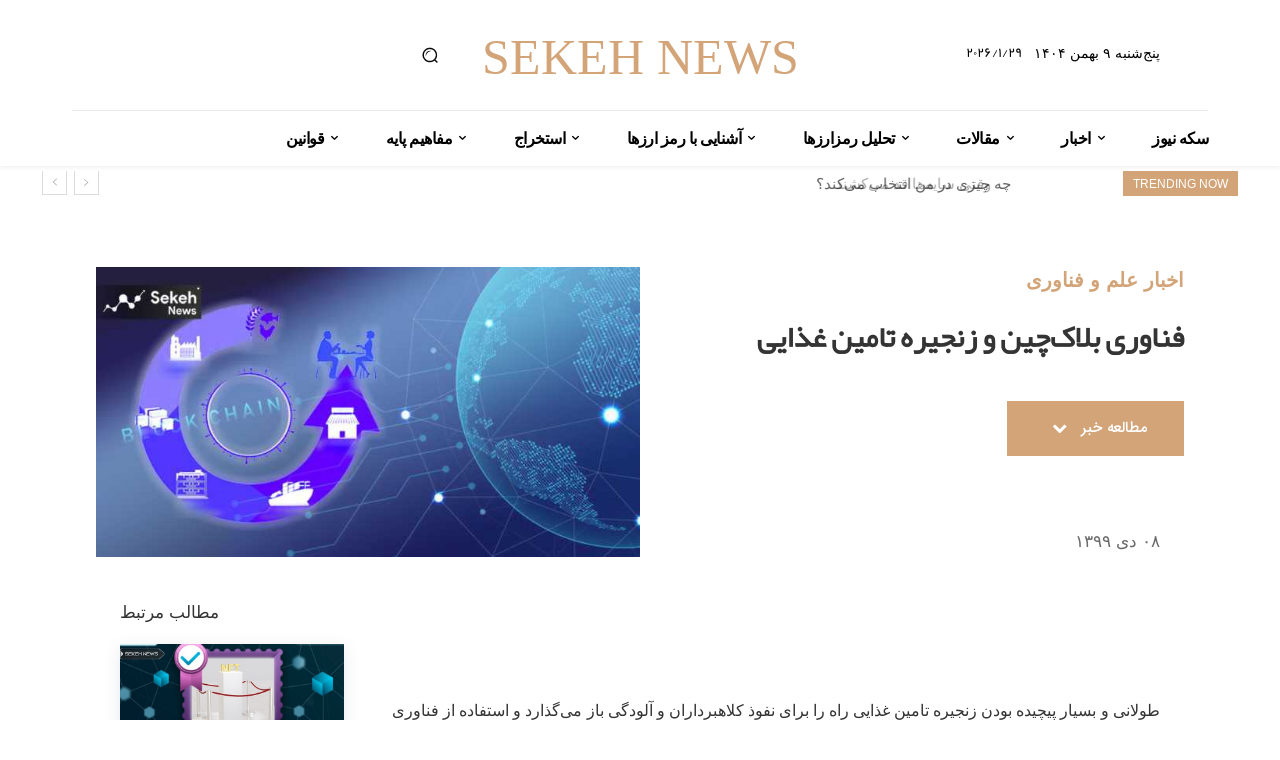

--- FILE ---
content_type: text/html; charset=UTF-8
request_url: https://sekeh.news/%D8%A8%D9%84%D8%A7%DA%A9%E2%80%8C%DA%86%DB%8C%D9%86-%D8%B2%D9%86%D8%AC%DB%8C%D8%B1%D9%87-%D8%AA%D8%A7%D9%85%DB%8C%D9%86-%D8%BA%D8%B0%D8%A7%DB%8C%DB%8C/
body_size: 47436
content:
<!doctype html >
<!--[if IE 8]>    <html class="ie8" lang="en"> <![endif]-->
<!--[if IE 9]>    <html class="ie9" lang="en"> <![endif]-->
<!--[if gt IE 8]><!--> <html dir="rtl" lang="fa-IR"> <!--<![endif]-->
<head><style>img.lazy{min-height:1px}</style><link rel="preload" href="https://sekeh.news/wp-content/plugins/w3-total-cache/pub/js/lazyload.min.js" as="script">
    <title>فناوری بلاک‌چین و زنجیره تامین غذایی - سکه نیوز | اخبار اقتصاد ، علم و فناوری</title>
    <meta charset="UTF-8" />
    <meta name="viewport" content="width=device-width, initial-scale=1.0">
    <link rel="pingback" href="https://sekeh.news/xmlrpc.php" />
    <meta name='robots' content='index, follow, max-image-preview:large, max-snippet:-1, max-video-preview:-1' />

	<!-- This site is optimized with the Yoast SEO Premium plugin v16.1 (Yoast SEO v16.8) - https://yoast.com/wordpress/plugins/seo/ -->
	<meta name="description" content="استفاده از فناوری بلاک‌چین می‌تواند از کلاهبرداری و فساد در زنجیره بسیار طولانی و تامین غذایی جلوگیری کند. " />
	<link rel="canonical" href="https://sekeh.news/بلاک‌چین-زنجیره-تامین-غذایی/" />
	<meta property="og:locale" content="fa_IR" />
	<meta property="og:type" content="article" />
	<meta property="og:title" content="فناوری بلاک‌چین و زنجیره تامین غذایی - سکه نیوز | اخبار اقتصاد ، علم و فناوری" />
	<meta property="og:description" content="استفاده از فناوری بلاک‌چین می‌تواند از کلاهبرداری و فساد در زنجیره بسیار طولانی و تامین غذایی جلوگیری کند. " />
	<meta property="og:url" content="https://sekeh.news/بلاک‌چین-زنجیره-تامین-غذایی/" />
	<meta property="og:site_name" content="سکه نیوز | اخبار اقتصاد ، علم و فناوری" />
	<meta property="article:published_time" content="2020-12-28T18:45:35+00:00" />
	<meta property="article:modified_time" content="2020-12-29T10:44:50+00:00" />
	<meta property="og:image" content="https://sekeh.news/wp-content/uploads/زنجیره-تامین-غذایی-فناوری-بلاک-چین-1.jpg" />
	<meta property="og:image:width" content="900" />
	<meta property="og:image:height" content="480" />
	<meta name="twitter:card" content="summary_large_image" />
	<meta name="twitter:creator" content="@SekehN" />
	<meta name="twitter:site" content="@SekehN" />
	<meta name="twitter:label1" content="نوشته‌شده بدست" />
	<meta name="twitter:data1" content="hajian" />
	<script type="application/ld+json" class="yoast-schema-graph">{"@context":"https://schema.org","@graph":[{"@type":"Organization","@id":"https://sekeh.news/#organization","name":"\u0633\u06a9\u0647 \u0646\u06cc\u0648\u0632","url":"https://sekeh.news/","sameAs":["https://www.instagram.com/sekeh.news/","https://twitter.com/SekehN"],"logo":{"@type":"ImageObject","@id":"https://sekeh.news/#logo","inLanguage":"fa-IR","url":"https://sekeh.news/wp-content/uploads/2019/04/logo-header-sekeh-news-980202parinazvar0.png","contentUrl":"https://sekeh.news/wp-content/uploads/2019/04/logo-header-sekeh-news-980202parinazvar0.png","width":500,"height":332,"caption":"\u0633\u06a9\u0647 \u0646\u06cc\u0648\u0632"},"image":{"@id":"https://sekeh.news/#logo"}},{"@type":"WebSite","@id":"https://sekeh.news/#website","url":"https://sekeh.news/","name":"\u0633\u06a9\u0647 \u0646\u06cc\u0648\u0632 | \u0627\u062e\u0628\u0627\u0631 \u0627\u0642\u062a\u0635\u0627\u062f \u060c \u0639\u0644\u0645 \u0648 \u0641\u0646\u0627\u0648\u0631\u06cc","description":"\u0633\u06a9\u0647 \u0646\u06cc\u0648\u0632 | \u0627\u062e\u0628\u0627\u0631 \u0627\u0642\u062a\u0635\u0627\u062f \u060c \u0639\u0644\u0645 \u0648 \u0641\u0646\u0627\u0648\u0631\u06cc","publisher":{"@id":"https://sekeh.news/#organization"},"potentialAction":[{"@type":"SearchAction","target":{"@type":"EntryPoint","urlTemplate":"https://sekeh.news/?s={search_term_string}"},"query-input":"required name=search_term_string"}],"inLanguage":"fa-IR"},{"@type":"ImageObject","@id":"https://sekeh.news/%d8%a8%d9%84%d8%a7%da%a9%e2%80%8c%da%86%db%8c%d9%86-%d8%b2%d9%86%d8%ac%db%8c%d8%b1%d9%87-%d8%aa%d8%a7%d9%85%db%8c%d9%86-%d8%ba%d8%b0%d8%a7%db%8c%db%8c/#primaryimage","inLanguage":"fa-IR","url":"https://sekeh.news/wp-content/uploads/\u0632\u0646\u062c\u06cc\u0631\u0647-\u062a\u0627\u0645\u06cc\u0646-\u063a\u0630\u0627\u06cc\u06cc-\u0641\u0646\u0627\u0648\u0631\u06cc-\u0628\u0644\u0627\u06a9-\u0686\u06cc\u0646-1.jpg","contentUrl":"https://sekeh.news/wp-content/uploads/\u0632\u0646\u062c\u06cc\u0631\u0647-\u062a\u0627\u0645\u06cc\u0646-\u063a\u0630\u0627\u06cc\u06cc-\u0641\u0646\u0627\u0648\u0631\u06cc-\u0628\u0644\u0627\u06a9-\u0686\u06cc\u0646-1.jpg","width":900,"height":480},{"@type":"WebPage","@id":"https://sekeh.news/%d8%a8%d9%84%d8%a7%da%a9%e2%80%8c%da%86%db%8c%d9%86-%d8%b2%d9%86%d8%ac%db%8c%d8%b1%d9%87-%d8%aa%d8%a7%d9%85%db%8c%d9%86-%d8%ba%d8%b0%d8%a7%db%8c%db%8c/#webpage","url":"https://sekeh.news/%d8%a8%d9%84%d8%a7%da%a9%e2%80%8c%da%86%db%8c%d9%86-%d8%b2%d9%86%d8%ac%db%8c%d8%b1%d9%87-%d8%aa%d8%a7%d9%85%db%8c%d9%86-%d8%ba%d8%b0%d8%a7%db%8c%db%8c/","name":"\u0641\u0646\u0627\u0648\u0631\u06cc \u0628\u0644\u0627\u06a9\u200c\u0686\u06cc\u0646 \u0648 \u0632\u0646\u062c\u06cc\u0631\u0647 \u062a\u0627\u0645\u06cc\u0646 \u063a\u0630\u0627\u06cc\u06cc - \u0633\u06a9\u0647 \u0646\u06cc\u0648\u0632 | \u0627\u062e\u0628\u0627\u0631 \u0627\u0642\u062a\u0635\u0627\u062f \u060c \u0639\u0644\u0645 \u0648 \u0641\u0646\u0627\u0648\u0631\u06cc","isPartOf":{"@id":"https://sekeh.news/#website"},"primaryImageOfPage":{"@id":"https://sekeh.news/%d8%a8%d9%84%d8%a7%da%a9%e2%80%8c%da%86%db%8c%d9%86-%d8%b2%d9%86%d8%ac%db%8c%d8%b1%d9%87-%d8%aa%d8%a7%d9%85%db%8c%d9%86-%d8%ba%d8%b0%d8%a7%db%8c%db%8c/#primaryimage"},"datePublished":"2020-12-28T18:45:35+00:00","dateModified":"2020-12-29T10:44:50+00:00","description":"\u0627\u0633\u062a\u0641\u0627\u062f\u0647 \u0627\u0632 \u0641\u0646\u0627\u0648\u0631\u06cc \u0628\u0644\u0627\u06a9\u200c\u0686\u06cc\u0646 \u0645\u06cc\u200c\u062a\u0648\u0627\u0646\u062f \u0627\u0632 \u06a9\u0644\u0627\u0647\u0628\u0631\u062f\u0627\u0631\u06cc \u0648 \u0641\u0633\u0627\u062f \u062f\u0631 \u0632\u0646\u062c\u06cc\u0631\u0647 \u0628\u0633\u06cc\u0627\u0631\u00a0\u0637\u0648\u0644\u0627\u0646\u06cc \u0648\u00a0\u062a\u0627\u0645\u06cc\u0646 \u063a\u0630\u0627\u06cc\u06cc \u062c\u0644\u0648\u06af\u06cc\u0631\u06cc \u06a9\u0646\u062f.\u00a0","breadcrumb":{"@id":"https://sekeh.news/%d8%a8%d9%84%d8%a7%da%a9%e2%80%8c%da%86%db%8c%d9%86-%d8%b2%d9%86%d8%ac%db%8c%d8%b1%d9%87-%d8%aa%d8%a7%d9%85%db%8c%d9%86-%d8%ba%d8%b0%d8%a7%db%8c%db%8c/#breadcrumb"},"inLanguage":"fa-IR","potentialAction":[{"@type":"ReadAction","target":["https://sekeh.news/%d8%a8%d9%84%d8%a7%da%a9%e2%80%8c%da%86%db%8c%d9%86-%d8%b2%d9%86%d8%ac%db%8c%d8%b1%d9%87-%d8%aa%d8%a7%d9%85%db%8c%d9%86-%d8%ba%d8%b0%d8%a7%db%8c%db%8c/"]}]},{"@type":"BreadcrumbList","@id":"https://sekeh.news/%d8%a8%d9%84%d8%a7%da%a9%e2%80%8c%da%86%db%8c%d9%86-%d8%b2%d9%86%d8%ac%db%8c%d8%b1%d9%87-%d8%aa%d8%a7%d9%85%db%8c%d9%86-%d8%ba%d8%b0%d8%a7%db%8c%db%8c/#breadcrumb","itemListElement":[{"@type":"ListItem","position":1,"name":"\u062e\u0627\u0646\u0647","item":"https://sekeh.news/"},{"@type":"ListItem","position":2,"name":"\u0641\u0646\u0627\u0648\u0631\u06cc \u0628\u0644\u0627\u06a9\u200c\u0686\u06cc\u0646 \u0648 \u0632\u0646\u062c\u06cc\u0631\u0647 \u062a\u0627\u0645\u06cc\u0646 \u063a\u0630\u0627\u06cc\u06cc"}]},{"@type":"Article","@id":"https://sekeh.news/%d8%a8%d9%84%d8%a7%da%a9%e2%80%8c%da%86%db%8c%d9%86-%d8%b2%d9%86%d8%ac%db%8c%d8%b1%d9%87-%d8%aa%d8%a7%d9%85%db%8c%d9%86-%d8%ba%d8%b0%d8%a7%db%8c%db%8c/#article","isPartOf":{"@id":"https://sekeh.news/%d8%a8%d9%84%d8%a7%da%a9%e2%80%8c%da%86%db%8c%d9%86-%d8%b2%d9%86%d8%ac%db%8c%d8%b1%d9%87-%d8%aa%d8%a7%d9%85%db%8c%d9%86-%d8%ba%d8%b0%d8%a7%db%8c%db%8c/#webpage"},"author":{"@id":"https://sekeh.news/#/schema/person/758ac3b4c614bc4f67ef13536dd0be9c"},"headline":"\u0641\u0646\u0627\u0648\u0631\u06cc \u0628\u0644\u0627\u06a9\u200c\u0686\u06cc\u0646 \u0648 \u0632\u0646\u062c\u06cc\u0631\u0647 \u062a\u0627\u0645\u06cc\u0646 \u063a\u0630\u0627\u06cc\u06cc","datePublished":"2020-12-28T18:45:35+00:00","dateModified":"2020-12-29T10:44:50+00:00","mainEntityOfPage":{"@id":"https://sekeh.news/%d8%a8%d9%84%d8%a7%da%a9%e2%80%8c%da%86%db%8c%d9%86-%d8%b2%d9%86%d8%ac%db%8c%d8%b1%d9%87-%d8%aa%d8%a7%d9%85%db%8c%d9%86-%d8%ba%d8%b0%d8%a7%db%8c%db%8c/#webpage"},"wordCount":0,"commentCount":0,"publisher":{"@id":"https://sekeh.news/#organization"},"image":{"@id":"https://sekeh.news/%d8%a8%d9%84%d8%a7%da%a9%e2%80%8c%da%86%db%8c%d9%86-%d8%b2%d9%86%d8%ac%db%8c%d8%b1%d9%87-%d8%aa%d8%a7%d9%85%db%8c%d9%86-%d8%ba%d8%b0%d8%a7%db%8c%db%8c/#primaryimage"},"thumbnailUrl":"https://sekeh.news/wp-content/uploads/\u0632\u0646\u062c\u06cc\u0631\u0647-\u062a\u0627\u0645\u06cc\u0646-\u063a\u0630\u0627\u06cc\u06cc-\u0641\u0646\u0627\u0648\u0631\u06cc-\u0628\u0644\u0627\u06a9-\u0686\u06cc\u0646-1.jpg","keywords":["\u0627\u062e\u0628\u0627\u0631 \u0628\u0644\u0627\u06a9\u0686\u06cc\u0646"],"articleSection":["\u0627\u062e\u0628\u0627\u0631 \u0639\u0644\u0645 \u0648 \u0641\u0646\u0627\u0648\u0631\u06cc"],"inLanguage":"fa-IR","potentialAction":[{"@type":"CommentAction","name":"Comment","target":["https://sekeh.news/%d8%a8%d9%84%d8%a7%da%a9%e2%80%8c%da%86%db%8c%d9%86-%d8%b2%d9%86%d8%ac%db%8c%d8%b1%d9%87-%d8%aa%d8%a7%d9%85%db%8c%d9%86-%d8%ba%d8%b0%d8%a7%db%8c%db%8c/#respond"]}]},{"@type":"Person","@id":"https://sekeh.news/#/schema/person/758ac3b4c614bc4f67ef13536dd0be9c","name":"hajian","image":{"@type":"ImageObject","@id":"https://sekeh.news/#personlogo","inLanguage":"fa-IR","url":"https://secure.gravatar.com/avatar/c614ad7a241655c56165a994308397a0?s=96&d=mm&r=g","contentUrl":"https://secure.gravatar.com/avatar/c614ad7a241655c56165a994308397a0?s=96&d=mm&r=g","caption":"hajian"},"url":"https://sekeh.news/author/hajian/"}]}</script>
	<!-- / Yoast SEO Premium plugin. -->


<link rel='dns-prefetch' href='//s.w.org' />
<link rel='preconnect' href='//www.google-analytics.com' />
<link rel="alternate" type="application/rss+xml" title="سکه نیوز | اخبار اقتصاد ، علم و فناوری &raquo; خوراک" href="https://sekeh.news/feed/" />
<link rel="alternate" type="application/rss+xml" title="سکه نیوز | اخبار اقتصاد ، علم و فناوری &raquo; خوراک دیدگاه‌ها" href="https://sekeh.news/comments/feed/" />
<link rel="alternate" type="application/rss+xml" title="سکه نیوز | اخبار اقتصاد ، علم و فناوری &raquo; فناوری بلاک‌چین و زنجیره تامین غذایی خوراک دیدگاه‌ها" href="https://sekeh.news/%d8%a8%d9%84%d8%a7%da%a9%e2%80%8c%da%86%db%8c%d9%86-%d8%b2%d9%86%d8%ac%db%8c%d8%b1%d9%87-%d8%aa%d8%a7%d9%85%db%8c%d9%86-%d8%ba%d8%b0%d8%a7%db%8c%db%8c/feed/" />
		<script type="text/javascript">
			window._wpemojiSettings = {"baseUrl":"https:\/\/s.w.org\/images\/core\/emoji\/13.0.1\/72x72\/","ext":".png","svgUrl":"https:\/\/s.w.org\/images\/core\/emoji\/13.0.1\/svg\/","svgExt":".svg","source":{"concatemoji":"https:\/\/sekeh.news\/wp-includes\/js\/wp-emoji-release.min.js?ver=ca577e70449296cf1d52a59d7a0ad182"}};
			!function(e,a,t){var n,r,o,i=a.createElement("canvas"),p=i.getContext&&i.getContext("2d");function s(e,t){var a=String.fromCharCode;p.clearRect(0,0,i.width,i.height),p.fillText(a.apply(this,e),0,0);e=i.toDataURL();return p.clearRect(0,0,i.width,i.height),p.fillText(a.apply(this,t),0,0),e===i.toDataURL()}function c(e){var t=a.createElement("script");t.src=e,t.defer=t.type="text/javascript",a.getElementsByTagName("head")[0].appendChild(t)}for(o=Array("flag","emoji"),t.supports={everything:!0,everythingExceptFlag:!0},r=0;r<o.length;r++)t.supports[o[r]]=function(e){if(!p||!p.fillText)return!1;switch(p.textBaseline="top",p.font="600 32px Arial",e){case"flag":return s([127987,65039,8205,9895,65039],[127987,65039,8203,9895,65039])?!1:!s([55356,56826,55356,56819],[55356,56826,8203,55356,56819])&&!s([55356,57332,56128,56423,56128,56418,56128,56421,56128,56430,56128,56423,56128,56447],[55356,57332,8203,56128,56423,8203,56128,56418,8203,56128,56421,8203,56128,56430,8203,56128,56423,8203,56128,56447]);case"emoji":return!s([55357,56424,8205,55356,57212],[55357,56424,8203,55356,57212])}return!1}(o[r]),t.supports.everything=t.supports.everything&&t.supports[o[r]],"flag"!==o[r]&&(t.supports.everythingExceptFlag=t.supports.everythingExceptFlag&&t.supports[o[r]]);t.supports.everythingExceptFlag=t.supports.everythingExceptFlag&&!t.supports.flag,t.DOMReady=!1,t.readyCallback=function(){t.DOMReady=!0},t.supports.everything||(n=function(){t.readyCallback()},a.addEventListener?(a.addEventListener("DOMContentLoaded",n,!1),e.addEventListener("load",n,!1)):(e.attachEvent("onload",n),a.attachEvent("onreadystatechange",function(){"complete"===a.readyState&&t.readyCallback()})),(n=t.source||{}).concatemoji?c(n.concatemoji):n.wpemoji&&n.twemoji&&(c(n.twemoji),c(n.wpemoji)))}(window,document,window._wpemojiSettings);
		</script>
		<style type="text/css">
img.wp-smiley,
img.emoji {
	display: inline !important;
	border: none !important;
	box-shadow: none !important;
	height: 1em !important;
	width: 1em !important;
	margin: 0 .07em !important;
	vertical-align: -0.1em !important;
	background: none !important;
	padding: 0 !important;
}
</style>
	<link rel='stylesheet' id='wp-block-library-rtl-css'  href='https://sekeh.news/wp-includes/css/dist/block-library/style-rtl.min.css?ver=ca577e70449296cf1d52a59d7a0ad182' type='text/css' media='all' />
<link rel='preload' as='style' onload='this.onload=null;this.rel="stylesheet"' id='cmc-bootstrap' href='https://sekeh.news/wp-content/plugins/coin-market-cap/assets/css/bootstrap.min.css?ver=4.1.1' type='text/css' media='all' /><link rel='stylesheet' as='style' onload='this.onload=null;this.rel="stylesheet"' id='cmc-bootstrap' href='https://sekeh.news/wp-content/plugins/coin-market-cap/assets/css/bootstrap.min.css?ver=4.1.1' type='text/css' media='all' /><link rel='stylesheet' id='cmc-custom-css'  href='https://sekeh.news/wp-content/plugins/coin-market-cap/assets/css/cmc-custom.css?ver=4.1.1' type='text/css' media='all' />
<link rel='preload' as='style' onload='this.onload=null;this.rel="stylesheet"' id='cmc-icons' href='https://sekeh.news/wp-content/plugins/coin-market-cap/assets/css/cmc-icons.min.css?ver=4.1.1' type='text/css' media='all' /><link rel='stylesheet' as='style' onload='this.onload=null;this.rel="stylesheet"' id='cmc-icons' href='https://sekeh.news/wp-content/plugins/coin-market-cap/assets/css/cmc-icons.min.css?ver=4.1.1' type='text/css' media='all' /><link rel='stylesheet' id='themefour-coin-market-cap-manager-fornt-rtl-css'  href='https://sekeh.news/wp-content/plugins/coin-market-cap/updater/coin-market-lib/css/themefour-coin-market-cap-manager-rtl-fornt.css?ver=ca577e70449296cf1d52a59d7a0ad182' type='text/css' media='all' />
<link rel='stylesheet' id='name-directory-style-css'  href='https://sekeh.news/wp-content/plugins/name-directory/name_directory.css?ver=ca577e70449296cf1d52a59d7a0ad182' type='text/css' media='all' />
<link rel='stylesheet' id='parent-style-css'  href='https://sekeh.news/wp-content/themes/Newspaper/style.css?ver=ca577e70449296cf1d52a59d7a0ad182' type='text/css' media='all' />
<link rel='stylesheet' id='child-style-css'  href='https://sekeh.news/wp-content/themes/Newspaper-child/style.css?ver=1.0.0' type='text/css' media='all' />
<link rel='stylesheet' id='td-plugin-multi-purpose-css'  href='https://sekeh.news/wp-content/plugins/td-composer/td-multi-purpose/style.css?ver=2542f6ebea260f8fc5fdc19a93688182' type='text/css' media='all' />
<link rel='stylesheet' id='font_awesome-css'  href='https://sekeh.news/wp-content/plugins/td-composer/assets/fonts/font-awesome/font-awesome.css?ver=2542f6ebea260f8fc5fdc19a93688182' type='text/css' media='all' />
<link rel='stylesheet' id='td-theme-css'  href='https://sekeh.news/wp-content/themes/Newspaper-child/style.css?ver=1.0.0' type='text/css' media='all' />
<style id='td-theme-inline-css' type='text/css'>@media (max-width:767px){.td-header-desktop-wrap{display:none}}@media (min-width:767px){.td-header-mobile-wrap{display:none}}</style>
<link rel='stylesheet' id='wpsh-style-css'  href='https://sekeh.news/wp-content/plugins/wp-shamsi/assets/css/wpsh_custom.css?ver=3.1.1' type='text/css' media='all' />
<link rel='stylesheet' id='td-legacy-framework-front-style-css'  href='https://sekeh.news/wp-content/plugins/td-composer/legacy/Newspaper/assets/css/td_legacy_main.css?ver=2542f6ebea260f8fc5fdc19a93688182' type='text/css' media='all' />
<link rel='stylesheet' id='td-standard-pack-framework-front-style-css'  href='https://sekeh.news/wp-content/plugins/td-standard-pack/Newspaper/assets/css/td_standard_pack_main.css?ver=c9508b77873a9bade42bf83161789cd5' type='text/css' media='all' />
<link rel='stylesheet' id='tdb_style_cloud_templates_front-css'  href='https://sekeh.news/wp-content/plugins/td-cloud-library/assets/css/tdb_main.css?ver=58af2c94cc275a541409dcdc9b94a2b0' type='text/css' media='all' />
<script type='text/javascript' src='https://sekeh.news/wp-includes/js/jquery/jquery.min.js?ver=3.5.1' id='jquery-core-js'></script>
<script type='text/javascript' src='https://sekeh.news/wp-includes/js/jquery/jquery-migrate.min.js?ver=3.3.2' id='jquery-migrate-js'></script>
<link rel="https://api.w.org/" href="https://sekeh.news/wp-json/" /><link rel="alternate" type="application/json" href="https://sekeh.news/wp-json/wp/v2/posts/18119" /><link rel="EditURI" type="application/rsd+xml" title="RSD" href="https://sekeh.news/xmlrpc.php?rsd" />
<link rel="wlwmanifest" type="application/wlwmanifest+xml" href="https://sekeh.news/wp-includes/wlwmanifest.xml" /> 
<link rel="stylesheet" href="https://sekeh.news/wp-content/themes/Newspaper-child/rtl.css" type="text/css" media="screen" />
<link rel='shortlink' href='https://sekeh.news/?p=18119' />
<link rel="alternate" type="application/json+oembed" href="https://sekeh.news/wp-json/oembed/1.0/embed?url=https%3A%2F%2Fsekeh.news%2F%25d8%25a8%25d9%2584%25d8%25a7%25da%25a9%25e2%2580%258c%25da%2586%25db%258c%25d9%2586-%25d8%25b2%25d9%2586%25d8%25ac%25db%258c%25d8%25b1%25d9%2587-%25d8%25aa%25d8%25a7%25d9%2585%25db%258c%25d9%2586-%25d8%25ba%25d8%25b0%25d8%25a7%25db%258c%25db%258c%2F" />
<link rel="alternate" type="text/xml+oembed" href="https://sekeh.news/wp-json/oembed/1.0/embed?url=https%3A%2F%2Fsekeh.news%2F%25d8%25a8%25d9%2584%25d8%25a7%25da%25a9%25e2%2580%258c%25da%2586%25db%258c%25d9%2586-%25d8%25b2%25d9%2586%25d8%25ac%25db%258c%25d8%25b1%25d9%2587-%25d8%25aa%25d8%25a7%25d9%2585%25db%258c%25d9%2586-%25d8%25ba%25d8%25b0%25d8%25a7%25db%258c%25db%258c%2F&#038;format=xml" />
<script src="https://unpkg.com/swiper/swiper-bundle.min.js"></script>
<!--[if lt IE 9]><script src="https://cdnjs.cloudflare.com/ajax/libs/html5shiv/3.7.3/html5shiv.js"></script><![endif]-->
        <script>
        window.tdb_global_vars = {"wpRestUrl":"https:\/\/sekeh.news\/wp-json\/","permalinkStructure":"\/%postname%\/"};
        window.tdb_p_autoload_vars = {"isAjax":false,"isAdminBarShowing":false,"autoloadScrollPercent":50,"postAutoloadStatus":"off","origPostEditUrl":null};
    </script>
    
    <style id="tdb-global-colors">:root{--accent-color:#fff}</style>
	

<script type="text/javascript" src="https://sekeh.news/wp-content/plugins/td-composer/legacy/Newspaper/js/tdScrollToClass.js?ver=12.6.1" id="tdScrollToClass-js"></script><!-- JS generated by theme -->

<script>
    
    

	    var tdBlocksArray = []; //here we store all the items for the current page

	    // td_block class - each ajax block uses a object of this class for requests
	    function tdBlock() {
		    this.id = '';
		    this.block_type = 1; //block type id (1-234 etc)
		    this.atts = '';
		    this.td_column_number = '';
		    this.td_current_page = 1; //
		    this.post_count = 0; //from wp
		    this.found_posts = 0; //from wp
		    this.max_num_pages = 0; //from wp
		    this.td_filter_value = ''; //current live filter value
		    this.is_ajax_running = false;
		    this.td_user_action = ''; // load more or infinite loader (used by the animation)
		    this.header_color = '';
		    this.ajax_pagination_infinite_stop = ''; //show load more at page x
	    }

        // td_js_generator - mini detector
        ( function () {
            var htmlTag = document.getElementsByTagName("html")[0];

	        if ( navigator.userAgent.indexOf("MSIE 10.0") > -1 ) {
                htmlTag.className += ' ie10';
            }

            if ( !!navigator.userAgent.match(/Trident.*rv\:11\./) ) {
                htmlTag.className += ' ie11';
            }

	        if ( navigator.userAgent.indexOf("Edge") > -1 ) {
                htmlTag.className += ' ieEdge';
            }

            if ( /(iPad|iPhone|iPod)/g.test(navigator.userAgent) ) {
                htmlTag.className += ' td-md-is-ios';
            }

            var user_agent = navigator.userAgent.toLowerCase();
            if ( user_agent.indexOf("android") > -1 ) {
                htmlTag.className += ' td-md-is-android';
            }

            if ( -1 !== navigator.userAgent.indexOf('Mac OS X')  ) {
                htmlTag.className += ' td-md-is-os-x';
            }

            if ( /chrom(e|ium)/.test(navigator.userAgent.toLowerCase()) ) {
               htmlTag.className += ' td-md-is-chrome';
            }

            if ( -1 !== navigator.userAgent.indexOf('Firefox') ) {
                htmlTag.className += ' td-md-is-firefox';
            }

            if ( -1 !== navigator.userAgent.indexOf('Safari') && -1 === navigator.userAgent.indexOf('Chrome') ) {
                htmlTag.className += ' td-md-is-safari';
            }

            if( -1 !== navigator.userAgent.indexOf('IEMobile') ){
                htmlTag.className += ' td-md-is-iemobile';
            }

        })();

        var tdLocalCache = {};

        ( function () {
            "use strict";

            tdLocalCache = {
                data: {},
                remove: function (resource_id) {
                    delete tdLocalCache.data[resource_id];
                },
                exist: function (resource_id) {
                    return tdLocalCache.data.hasOwnProperty(resource_id) && tdLocalCache.data[resource_id] !== null;
                },
                get: function (resource_id) {
                    return tdLocalCache.data[resource_id];
                },
                set: function (resource_id, cachedData) {
                    tdLocalCache.remove(resource_id);
                    tdLocalCache.data[resource_id] = cachedData;
                }
            };
        })();

    
    
var td_viewport_interval_list=[{"limitBottom":767,"sidebarWidth":228},{"limitBottom":1018,"sidebarWidth":300},{"limitBottom":1140,"sidebarWidth":324}];
var tdc_is_installed="yes";
var td_ajax_url="https:\/\/sekeh.news\/wp-admin\/admin-ajax.php?td_theme_name=Newspaper&v=12.6.1";
var td_get_template_directory_uri="https:\/\/sekeh.news\/wp-content\/plugins\/td-composer\/legacy\/common";
var tds_snap_menu="";
var tds_logo_on_sticky="";
var tds_header_style="";
var td_please_wait="Please wait...";
var td_email_user_pass_incorrect="User or password incorrect!";
var td_email_user_incorrect="Email or username incorrect!";
var td_email_incorrect="Email incorrect!";
var td_user_incorrect="Username incorrect!";
var td_email_user_empty="Email or username empty!";
var td_pass_empty="Pass empty!";
var td_pass_pattern_incorrect="Invalid Pass Pattern!";
var td_retype_pass_incorrect="Retyped Pass incorrect!";
var tds_more_articles_on_post_enable="";
var tds_more_articles_on_post_time_to_wait="";
var tds_more_articles_on_post_pages_distance_from_top=0;
var tds_theme_color_site_wide="#000000";
var tds_smart_sidebar="";
var tdThemeName="Newspaper";
var tdThemeNameWl="Newspaper";
var td_magnific_popup_translation_tPrev="Previous (Left arrow key)";
var td_magnific_popup_translation_tNext="Next (Right arrow key)";
var td_magnific_popup_translation_tCounter="%curr% of %total%";
var td_magnific_popup_translation_ajax_tError="The content from %url% could not be loaded.";
var td_magnific_popup_translation_image_tError="The image #%curr% could not be loaded.";
var tdBlockNonce="3598c2d9b1";
var tdMobileMenu="enabled";
var tdMobileSearch="enabled";
var tdDateNamesI18n={"month_names":["\u0698\u0627\u0646\u0648\u06cc\u0647","\u0641\u0648\u0631\u06cc\u0647","\u0645\u0627\u0631\u0633","\u0622\u0648\u0631\u06cc\u0644","\u0645\u06cc","\u0698\u0648\u0626\u0646","\u062c\u0648\u0644\u0627\u06cc","\u0622\u06af\u0648\u0633\u062a","\u0633\u067e\u062a\u0627\u0645\u0628\u0631","\u0627\u06a9\u062a\u0628\u0631","\u0646\u0648\u0627\u0645\u0628\u0631","\u062f\u0633\u0627\u0645\u0628\u0631"],"month_names_short":["\u0698\u0627\u0646\u0648\u06cc\u0647","\u0641\u0648\u0631\u06cc\u0647","\u0645\u0627\u0631\u0633","\u0622\u0648\u0631\u06cc\u0644","\u0645\u0647","\u0698\u0648\u0626\u0646","\u062c\u0648\u0644\u0627\u06cc","\u0622\u06af\u0648\u0633\u062a","\u0633\u067e\u062a\u0627\u0645\u0628\u0631","\u0627\u06a9\u062a\u0628\u0631","\u0646\u0648\u0627\u0645\u0628\u0631","\u062f\u0633\u0627\u0645\u0628\u0631"],"day_names":["\u06cc\u06a9\u0634\u0646\u0628\u0647","\u062f\u0648\u0634\u0646\u0628\u0647","\u0633\u0647\u200c\u0634\u0646\u0628\u0647","\u0686\u0647\u0627\u0631\u0634\u0646\u0628\u0647","\u067e\u0646\u062c\u200c\u0634\u0646\u0628\u0647","\u062c\u0645\u0639\u0647","\u0634\u0646\u0628\u0647"],"day_names_short":["\u06cc","\u062f","\u0633","\u0686","\u067e","\u062c","\u0634"]};
var tdb_modal_confirm="Save";
var tdb_modal_cancel="Cancel";
var tdb_modal_confirm_alt="Yes";
var tdb_modal_cancel_alt="No";
var td_ad_background_click_link="";
var td_ad_background_click_target="";
</script>


<!-- Header style compiled by theme -->

<style>@font-face{font-family:"Yekan";src:local("Yekan"),url("https://sekeh.news/wp-content/uploads/Yekan.woff") format("woff");font-display:swap}.td-menu-background,.td-search-background{background-image:url('https://sekeh.news/wp-content/uploads/111-1-1-169x300.jpg')}ul.sf-menu>.menu-item>a{font-family:Verdana,Geneva,sans-serif}.sf-menu ul .menu-item a{font-family:Verdana,Geneva,sans-serif}.td-mobile-content .td-mobile-main-menu>li>a{font-family:Verdana,Geneva,sans-serif}.td-mobile-content .sub-menu a{font-family:Verdana,Geneva,sans-serif}.td-header-wrap .td-logo-text-container .td-logo-text{font-family:Verdana,Geneva,sans-serif}.td-header-wrap .td-logo-text-container .td-tagline-text{font-family:Verdana,Geneva,sans-serif}#td-mobile-nav,#td-mobile-nav .wpb_button,.td-search-wrap-mob{font-family:Verdana,Geneva,sans-serif}body,p{font-family:Yekan}.white-popup-block:before{background-image:url('https://sekeh.news/wp-content/uploads/bg.png')}.white-popup-block,.white-popup-block .wpb_button{font-family:Yekan}:root{--td_theme_color:#000000;--td_slider_text:rgba(0,0,0,0.7);--td_mobile_gradient_one_mob:#e8e8e8;--td_mobile_gradient_two_mob:#d6d6d6;--td_mobile_background_position:center center}@font-face{font-family:"Yekan";src:local("Yekan"),url("https://sekeh.news/wp-content/uploads/Yekan.woff") format("woff");font-display:swap}.td-header-style-12 .td-header-menu-wrap-full,.td-header-style-12 .td-affix,.td-grid-style-1.td-hover-1 .td-big-grid-post:hover .td-post-category,.td-grid-style-5.td-hover-1 .td-big-grid-post:hover .td-post-category,.td_category_template_3 .td-current-sub-category,.td_category_template_8 .td-category-header .td-category a.td-current-sub-category,.td_category_template_4 .td-category-siblings .td-category a:hover,.td_block_big_grid_9.td-grid-style-1 .td-post-category,.td_block_big_grid_9.td-grid-style-5 .td-post-category,.td-grid-style-6.td-hover-1 .td-module-thumb:after,.tdm-menu-active-style5 .td-header-menu-wrap .sf-menu>.current-menu-item>a,.tdm-menu-active-style5 .td-header-menu-wrap .sf-menu>.current-menu-ancestor>a,.tdm-menu-active-style5 .td-header-menu-wrap .sf-menu>.current-category-ancestor>a,.tdm-menu-active-style5 .td-header-menu-wrap .sf-menu>li>a:hover,.tdm-menu-active-style5 .td-header-menu-wrap .sf-menu>.sfHover>a{background-color:#000000}.td_mega_menu_sub_cats .cur-sub-cat,.td-mega-span h3 a:hover,.td_mod_mega_menu:hover .entry-title a,.header-search-wrap .result-msg a:hover,.td-header-top-menu .td-drop-down-search .td_module_wrap:hover .entry-title a,.td-header-top-menu .td-icon-search:hover,.td-header-wrap .result-msg a:hover,.top-header-menu li a:hover,.top-header-menu .current-menu-item>a,.top-header-menu .current-menu-ancestor>a,.top-header-menu .current-category-ancestor>a,.td-social-icon-wrap>a:hover,.td-header-sp-top-widget .td-social-icon-wrap a:hover,.td_mod_related_posts:hover h3>a,.td-post-template-11 .td-related-title .td-related-left:hover,.td-post-template-11 .td-related-title .td-related-right:hover,.td-post-template-11 .td-related-title .td-cur-simple-item,.td-post-template-11 .td_block_related_posts .td-next-prev-wrap a:hover,.td-category-header .td-pulldown-category-filter-link:hover,.td-category-siblings .td-subcat-dropdown a:hover,.td-category-siblings .td-subcat-dropdown a.td-current-sub-category,.footer-text-wrap .footer-email-wrap a,.footer-social-wrap a:hover,.td_module_17 .td-read-more a:hover,.td_module_18 .td-read-more a:hover,.td_module_19 .td-post-author-name a:hover,.td-pulldown-syle-2 .td-subcat-dropdown:hover .td-subcat-more span,.td-pulldown-syle-2 .td-subcat-dropdown:hover .td-subcat-more i,.td-pulldown-syle-3 .td-subcat-dropdown:hover .td-subcat-more span,.td-pulldown-syle-3 .td-subcat-dropdown:hover .td-subcat-more i,.tdm-menu-active-style3 .tdm-header.td-header-wrap .sf-menu>.current-category-ancestor>a,.tdm-menu-active-style3 .tdm-header.td-header-wrap .sf-menu>.current-menu-ancestor>a,.tdm-menu-active-style3 .tdm-header.td-header-wrap .sf-menu>.current-menu-item>a,.tdm-menu-active-style3 .tdm-header.td-header-wrap .sf-menu>.sfHover>a,.tdm-menu-active-style3 .tdm-header.td-header-wrap .sf-menu>li>a:hover{color:#000000}.td-mega-menu-page .wpb_content_element ul li a:hover,.td-theme-wrap .td-aj-search-results .td_module_wrap:hover .entry-title a,.td-theme-wrap .header-search-wrap .result-msg a:hover{color:#000000!important}.td_category_template_8 .td-category-header .td-category a.td-current-sub-category,.td_category_template_4 .td-category-siblings .td-category a:hover,.tdm-menu-active-style4 .tdm-header .sf-menu>.current-menu-item>a,.tdm-menu-active-style4 .tdm-header .sf-menu>.current-menu-ancestor>a,.tdm-menu-active-style4 .tdm-header .sf-menu>.current-category-ancestor>a,.tdm-menu-active-style4 .tdm-header .sf-menu>li>a:hover,.tdm-menu-active-style4 .tdm-header .sf-menu>.sfHover>a{border-color:#000000}ul.sf-menu>.td-menu-item>a,.td-theme-wrap .td-header-menu-social{font-family:Verdana,Geneva,sans-serif}.sf-menu ul .td-menu-item a{font-family:Verdana,Geneva,sans-serif}.block-title>span,.block-title>a,.widgettitle,body .td-trending-now-title,.wpb_tabs li a,.vc_tta-container .vc_tta-color-grey.vc_tta-tabs-position-top.vc_tta-style-classic .vc_tta-tabs-container .vc_tta-tab>a,.td-theme-wrap .td-related-title a,.woocommerce div.product .woocommerce-tabs ul.tabs li a,.woocommerce .product .products h2:not(.woocommerce-loop-product__title),.td-theme-wrap .td-block-title{font-family:Verdana,Geneva,sans-serif}.td_module_wrap .td-post-author-name a{font-family:Verdana,Geneva,sans-serif}.td-post-date .entry-date{font-family:Verdana,Geneva,sans-serif}.td-module-comments a,.td-post-views span,.td-post-comments a{font-family:Verdana,Geneva,sans-serif}.td-big-grid-meta .td-post-category,.td_module_wrap .td-post-category,.td-module-image .td-post-category{font-family:Verdana,Geneva,sans-serif}.top-header-menu>li>a,.td-weather-top-widget .td-weather-now .td-big-degrees,.td-weather-top-widget .td-weather-header .td-weather-city,.td-header-sp-top-menu .td_data_time{font-family:Verdana,Geneva,sans-serif}.top-header-menu .menu-item-has-children li a{font-family:Verdana,Geneva,sans-serif}.td_mod_mega_menu .item-details a{font-family:Verdana,Geneva,sans-serif}.td_mega_menu_sub_cats .block-mega-child-cats a{font-family:Verdana,Geneva,sans-serif}.td-subcat-filter .td-subcat-dropdown a,.td-subcat-filter .td-subcat-list a,.td-subcat-filter .td-subcat-dropdown span{font-family:Verdana,Geneva,sans-serif}.td-excerpt,.td_module_14 .td-excerpt{font-family:Verdana,Geneva,sans-serif}.td-theme-slider.iosSlider-col-1 .td-module-title{font-family:Verdana,Geneva,sans-serif}.td-theme-slider.iosSlider-col-2 .td-module-title{font-family:Verdana,Geneva,sans-serif}.td-theme-slider.iosSlider-col-3 .td-module-title{font-family:Verdana,Geneva,sans-serif}.homepage-post .td-post-template-8 .td-post-header .entry-title{font-family:Verdana,Geneva,sans-serif}.td_module_wrap .td-module-title{font-family:Verdana,Geneva,sans-serif}.td_module_1 .td-module-title{font-family:Verdana,Geneva,sans-serif}.td_module_2 .td-module-title{font-family:Verdana,Geneva,sans-serif}.td_module_3 .td-module-title{font-family:Verdana,Geneva,sans-serif}.td_module_4 .td-module-title{font-family:Verdana,Geneva,sans-serif}.td_module_5 .td-module-title{font-family:Verdana,Geneva,sans-serif}.td_module_6 .td-module-title{font-family:Verdana,Geneva,sans-serif}.td_module_7 .td-module-title{font-family:Verdana,Geneva,sans-serif}.td_module_8 .td-module-title{font-family:Verdana,Geneva,sans-serif}.td_module_9 .td-module-title{font-family:Verdana,Geneva,sans-serif}.td_module_10 .td-module-title{font-family:Verdana,Geneva,sans-serif}.td_module_11 .td-module-title{font-family:Verdana,Geneva,sans-serif}.td_module_12 .td-module-title{font-family:Verdana,Geneva,sans-serif}.td_module_13 .td-module-title{font-family:Verdana,Geneva,sans-serif}.td_module_14 .td-module-title{font-family:Verdana,Geneva,sans-serif}.td_module_15 .entry-title{font-family:Verdana,Geneva,sans-serif}.td_module_16 .td-module-title{font-family:Verdana,Geneva,sans-serif}.td_module_17 .td-module-title{font-family:Verdana,Geneva,sans-serif}.td_module_18 .td-module-title{font-family:Verdana,Geneva,sans-serif}.td_module_19 .td-module-title{font-family:Verdana,Geneva,sans-serif}.td_block_trending_now .entry-title,.td-theme-slider .td-module-title,.td-big-grid-post .entry-title{font-family:Verdana,Geneva,sans-serif}.td_block_trending_now .entry-title{font-family:Verdana,Geneva,sans-serif}.td_module_mx1 .td-module-title{font-family:Verdana,Geneva,sans-serif}.td_module_mx2 .td-module-title{font-family:Verdana,Geneva,sans-serif}.td_module_mx3 .td-module-title{font-family:Verdana,Geneva,sans-serif}.td_module_mx4 .td-module-title{font-family:Verdana,Geneva,sans-serif}.td_module_mx5 .td-module-title{font-family:Verdana,Geneva,sans-serif}.td_module_mx6 .td-module-title{font-family:Verdana,Geneva,sans-serif}.td_module_mx7 .td-module-title{font-family:Verdana,Geneva,sans-serif}.td_module_mx8 .td-module-title{font-family:Verdana,Geneva,sans-serif}.td_module_mx9 .td-module-title{font-family:Verdana,Geneva,sans-serif}.td_module_mx10 .td-module-title{font-family:Verdana,Geneva,sans-serif}.td_module_mx11 .td-module-title{font-family:Verdana,Geneva,sans-serif}.td_module_mx12 .td-module-title{font-family:Verdana,Geneva,sans-serif}.td_module_mx13 .td-module-title{font-family:Verdana,Geneva,sans-serif}.td_module_mx14 .td-module-title{font-family:Verdana,Geneva,sans-serif}.td_module_mx15 .td-module-title{font-family:Verdana,Geneva,sans-serif}.td_module_mx16 .td-module-title{font-family:Verdana,Geneva,sans-serif}.td_module_mx17 .td-module-title{font-family:Verdana,Geneva,sans-serif}.td_module_mx18 .td-module-title{font-family:Verdana,Geneva,sans-serif}.td_module_mx19 .td-module-title{font-family:Verdana,Geneva,sans-serif}.td_module_mx20 .td-module-title{font-family:Verdana,Geneva,sans-serif}.td_module_mx21 .td-module-title{font-family:Verdana,Geneva,sans-serif}.td_module_mx22 .td-module-title{font-family:Verdana,Geneva,sans-serif}.td_module_mx23 .td-module-title{font-family:Verdana,Geneva,sans-serif}.td_module_mx24 .td-module-title{font-family:Verdana,Geneva,sans-serif}.td_module_mx25 .td-module-title{font-family:Verdana,Geneva,sans-serif}.td_module_mx26 .td-module-title{font-family:Verdana,Geneva,sans-serif}.td-big-grid-post.td-big-thumb .td-big-grid-meta,.td-big-thumb .td-big-grid-meta .entry-title{font-family:Verdana,Geneva,sans-serif}.td-big-grid-post.td-medium-thumb .td-big-grid-meta,.td-medium-thumb .td-big-grid-meta .entry-title{font-family:Verdana,Geneva,sans-serif}.td-big-grid-post.td-small-thumb .td-big-grid-meta,.td-small-thumb .td-big-grid-meta .entry-title{font-family:Verdana,Geneva,sans-serif}.td-big-grid-post.td-tiny-thumb .td-big-grid-meta,.td-tiny-thumb .td-big-grid-meta .entry-title{font-family:Verdana,Geneva,sans-serif}.post .td-post-header .entry-title{font-family:Verdana,Geneva,sans-serif}.td-post-template-default .td-post-header .entry-title{font-family:Verdana,Geneva,sans-serif}.td-post-template-1 .td-post-header .entry-title{font-family:Verdana,Geneva,sans-serif}.td-post-template-2 .td-post-header .entry-title{font-family:Verdana,Geneva,sans-serif}.td-post-template-3 .td-post-header .entry-title{font-family:Verdana,Geneva,sans-serif}.td-post-template-4 .td-post-header .entry-title{font-family:Verdana,Geneva,sans-serif}.td-post-template-5 .td-post-header .entry-title{font-family:Verdana,Geneva,sans-serif}.td-post-template-6 .td-post-header .entry-title{font-family:Verdana,Geneva,sans-serif}.td-post-template-7 .td-post-header .entry-title{font-family:Verdana,Geneva,sans-serif}.td-post-template-8 .td-post-header .entry-title{font-family:Verdana,Geneva,sans-serif}.td-post-template-9 .td-post-header .entry-title{font-family:Verdana,Geneva,sans-serif}.td-post-template-10 .td-post-header .entry-title{font-family:Verdana,Geneva,sans-serif}.td-post-template-11 .td-post-header .entry-title{font-family:Verdana,Geneva,sans-serif}.td-post-template-12 .td-post-header .entry-title{font-family:Verdana,Geneva,sans-serif}.td-post-template-13 .td-post-header .entry-title{font-family:Verdana,Geneva,sans-serif}.td-post-content p,.td-post-content{font-family:Verdana,Geneva,sans-serif}.post blockquote p,.page blockquote p,.td-post-text-content blockquote p{font-family:Verdana,Geneva,sans-serif}.post .td_quote_box p,.page .td_quote_box p{font-family:Verdana,Geneva,sans-serif}.post .td_pull_quote p,.page .td_pull_quote p,.post .wp-block-pullquote blockquote p,.page .wp-block-pullquote blockquote p{font-family:Verdana,Geneva,sans-serif}.td-post-content li{font-family:Verdana,Geneva,sans-serif}.td-post-content h1{font-family:Verdana,Geneva,sans-serif}.td-post-content h2{font-family:Verdana,Geneva,sans-serif}.td-post-content h3{font-family:Verdana,Geneva,sans-serif}.td-post-content h4{font-family:Verdana,Geneva,sans-serif}.td-post-content h5{font-family:Verdana,Geneva,sans-serif}.td-post-content h6{font-family:Verdana,Geneva,sans-serif}.post .td-category a{font-family:Verdana,Geneva,sans-serif}.post header .td-post-author-name,.post header .td-post-author-name a{font-family:Verdana,Geneva,sans-serif}.post header .td-post-date .entry-date{font-family:Verdana,Geneva,sans-serif}.post header .td-post-views span,.post header .td-post-comments{font-family:Verdana,Geneva,sans-serif}.post .td-post-source-tags a,.post .td-post-source-tags span{font-family:Verdana,Geneva,sans-serif}.post .td-post-next-prev-content span{font-family:Verdana,Geneva,sans-serif}.footer-text-wrap{font-family:Verdana,Geneva,sans-serif}.td-sub-footer-copy{font-family:Verdana,Geneva,sans-serif}.td-sub-footer-menu ul li a{font-family:Verdana,Geneva,sans-serif}@font-face{font-family:"Yekan";src:local("Yekan"),url("https://sekeh.news/wp-content/uploads/Yekan.woff") format("woff");font-display:swap}.td-menu-background,.td-search-background{background-image:url('https://sekeh.news/wp-content/uploads/111-1-1-169x300.jpg')}ul.sf-menu>.menu-item>a{font-family:Verdana,Geneva,sans-serif}.sf-menu ul .menu-item a{font-family:Verdana,Geneva,sans-serif}.td-mobile-content .td-mobile-main-menu>li>a{font-family:Verdana,Geneva,sans-serif}.td-mobile-content .sub-menu a{font-family:Verdana,Geneva,sans-serif}.td-header-wrap .td-logo-text-container .td-logo-text{font-family:Verdana,Geneva,sans-serif}.td-header-wrap .td-logo-text-container .td-tagline-text{font-family:Verdana,Geneva,sans-serif}#td-mobile-nav,#td-mobile-nav .wpb_button,.td-search-wrap-mob{font-family:Verdana,Geneva,sans-serif}body,p{font-family:Yekan}.white-popup-block:before{background-image:url('https://sekeh.news/wp-content/uploads/bg.png')}.white-popup-block,.white-popup-block .wpb_button{font-family:Yekan}:root{--td_theme_color:#000000;--td_slider_text:rgba(0,0,0,0.7);--td_mobile_gradient_one_mob:#e8e8e8;--td_mobile_gradient_two_mob:#d6d6d6;--td_mobile_background_position:center center}@font-face{font-family:"Yekan";src:local("Yekan"),url("https://sekeh.news/wp-content/uploads/Yekan.woff") format("woff");font-display:swap}.td-header-style-12 .td-header-menu-wrap-full,.td-header-style-12 .td-affix,.td-grid-style-1.td-hover-1 .td-big-grid-post:hover .td-post-category,.td-grid-style-5.td-hover-1 .td-big-grid-post:hover .td-post-category,.td_category_template_3 .td-current-sub-category,.td_category_template_8 .td-category-header .td-category a.td-current-sub-category,.td_category_template_4 .td-category-siblings .td-category a:hover,.td_block_big_grid_9.td-grid-style-1 .td-post-category,.td_block_big_grid_9.td-grid-style-5 .td-post-category,.td-grid-style-6.td-hover-1 .td-module-thumb:after,.tdm-menu-active-style5 .td-header-menu-wrap .sf-menu>.current-menu-item>a,.tdm-menu-active-style5 .td-header-menu-wrap .sf-menu>.current-menu-ancestor>a,.tdm-menu-active-style5 .td-header-menu-wrap .sf-menu>.current-category-ancestor>a,.tdm-menu-active-style5 .td-header-menu-wrap .sf-menu>li>a:hover,.tdm-menu-active-style5 .td-header-menu-wrap .sf-menu>.sfHover>a{background-color:#000000}.td_mega_menu_sub_cats .cur-sub-cat,.td-mega-span h3 a:hover,.td_mod_mega_menu:hover .entry-title a,.header-search-wrap .result-msg a:hover,.td-header-top-menu .td-drop-down-search .td_module_wrap:hover .entry-title a,.td-header-top-menu .td-icon-search:hover,.td-header-wrap .result-msg a:hover,.top-header-menu li a:hover,.top-header-menu .current-menu-item>a,.top-header-menu .current-menu-ancestor>a,.top-header-menu .current-category-ancestor>a,.td-social-icon-wrap>a:hover,.td-header-sp-top-widget .td-social-icon-wrap a:hover,.td_mod_related_posts:hover h3>a,.td-post-template-11 .td-related-title .td-related-left:hover,.td-post-template-11 .td-related-title .td-related-right:hover,.td-post-template-11 .td-related-title .td-cur-simple-item,.td-post-template-11 .td_block_related_posts .td-next-prev-wrap a:hover,.td-category-header .td-pulldown-category-filter-link:hover,.td-category-siblings .td-subcat-dropdown a:hover,.td-category-siblings .td-subcat-dropdown a.td-current-sub-category,.footer-text-wrap .footer-email-wrap a,.footer-social-wrap a:hover,.td_module_17 .td-read-more a:hover,.td_module_18 .td-read-more a:hover,.td_module_19 .td-post-author-name a:hover,.td-pulldown-syle-2 .td-subcat-dropdown:hover .td-subcat-more span,.td-pulldown-syle-2 .td-subcat-dropdown:hover .td-subcat-more i,.td-pulldown-syle-3 .td-subcat-dropdown:hover .td-subcat-more span,.td-pulldown-syle-3 .td-subcat-dropdown:hover .td-subcat-more i,.tdm-menu-active-style3 .tdm-header.td-header-wrap .sf-menu>.current-category-ancestor>a,.tdm-menu-active-style3 .tdm-header.td-header-wrap .sf-menu>.current-menu-ancestor>a,.tdm-menu-active-style3 .tdm-header.td-header-wrap .sf-menu>.current-menu-item>a,.tdm-menu-active-style3 .tdm-header.td-header-wrap .sf-menu>.sfHover>a,.tdm-menu-active-style3 .tdm-header.td-header-wrap .sf-menu>li>a:hover{color:#000000}.td-mega-menu-page .wpb_content_element ul li a:hover,.td-theme-wrap .td-aj-search-results .td_module_wrap:hover .entry-title a,.td-theme-wrap .header-search-wrap .result-msg a:hover{color:#000000!important}.td_category_template_8 .td-category-header .td-category a.td-current-sub-category,.td_category_template_4 .td-category-siblings .td-category a:hover,.tdm-menu-active-style4 .tdm-header .sf-menu>.current-menu-item>a,.tdm-menu-active-style4 .tdm-header .sf-menu>.current-menu-ancestor>a,.tdm-menu-active-style4 .tdm-header .sf-menu>.current-category-ancestor>a,.tdm-menu-active-style4 .tdm-header .sf-menu>li>a:hover,.tdm-menu-active-style4 .tdm-header .sf-menu>.sfHover>a{border-color:#000000}ul.sf-menu>.td-menu-item>a,.td-theme-wrap .td-header-menu-social{font-family:Verdana,Geneva,sans-serif}.sf-menu ul .td-menu-item a{font-family:Verdana,Geneva,sans-serif}.block-title>span,.block-title>a,.widgettitle,body .td-trending-now-title,.wpb_tabs li a,.vc_tta-container .vc_tta-color-grey.vc_tta-tabs-position-top.vc_tta-style-classic .vc_tta-tabs-container .vc_tta-tab>a,.td-theme-wrap .td-related-title a,.woocommerce div.product .woocommerce-tabs ul.tabs li a,.woocommerce .product .products h2:not(.woocommerce-loop-product__title),.td-theme-wrap .td-block-title{font-family:Verdana,Geneva,sans-serif}.td_module_wrap .td-post-author-name a{font-family:Verdana,Geneva,sans-serif}.td-post-date .entry-date{font-family:Verdana,Geneva,sans-serif}.td-module-comments a,.td-post-views span,.td-post-comments a{font-family:Verdana,Geneva,sans-serif}.td-big-grid-meta .td-post-category,.td_module_wrap .td-post-category,.td-module-image .td-post-category{font-family:Verdana,Geneva,sans-serif}.top-header-menu>li>a,.td-weather-top-widget .td-weather-now .td-big-degrees,.td-weather-top-widget .td-weather-header .td-weather-city,.td-header-sp-top-menu .td_data_time{font-family:Verdana,Geneva,sans-serif}.top-header-menu .menu-item-has-children li a{font-family:Verdana,Geneva,sans-serif}.td_mod_mega_menu .item-details a{font-family:Verdana,Geneva,sans-serif}.td_mega_menu_sub_cats .block-mega-child-cats a{font-family:Verdana,Geneva,sans-serif}.td-subcat-filter .td-subcat-dropdown a,.td-subcat-filter .td-subcat-list a,.td-subcat-filter .td-subcat-dropdown span{font-family:Verdana,Geneva,sans-serif}.td-excerpt,.td_module_14 .td-excerpt{font-family:Verdana,Geneva,sans-serif}.td-theme-slider.iosSlider-col-1 .td-module-title{font-family:Verdana,Geneva,sans-serif}.td-theme-slider.iosSlider-col-2 .td-module-title{font-family:Verdana,Geneva,sans-serif}.td-theme-slider.iosSlider-col-3 .td-module-title{font-family:Verdana,Geneva,sans-serif}.homepage-post .td-post-template-8 .td-post-header .entry-title{font-family:Verdana,Geneva,sans-serif}.td_module_wrap .td-module-title{font-family:Verdana,Geneva,sans-serif}.td_module_1 .td-module-title{font-family:Verdana,Geneva,sans-serif}.td_module_2 .td-module-title{font-family:Verdana,Geneva,sans-serif}.td_module_3 .td-module-title{font-family:Verdana,Geneva,sans-serif}.td_module_4 .td-module-title{font-family:Verdana,Geneva,sans-serif}.td_module_5 .td-module-title{font-family:Verdana,Geneva,sans-serif}.td_module_6 .td-module-title{font-family:Verdana,Geneva,sans-serif}.td_module_7 .td-module-title{font-family:Verdana,Geneva,sans-serif}.td_module_8 .td-module-title{font-family:Verdana,Geneva,sans-serif}.td_module_9 .td-module-title{font-family:Verdana,Geneva,sans-serif}.td_module_10 .td-module-title{font-family:Verdana,Geneva,sans-serif}.td_module_11 .td-module-title{font-family:Verdana,Geneva,sans-serif}.td_module_12 .td-module-title{font-family:Verdana,Geneva,sans-serif}.td_module_13 .td-module-title{font-family:Verdana,Geneva,sans-serif}.td_module_14 .td-module-title{font-family:Verdana,Geneva,sans-serif}.td_module_15 .entry-title{font-family:Verdana,Geneva,sans-serif}.td_module_16 .td-module-title{font-family:Verdana,Geneva,sans-serif}.td_module_17 .td-module-title{font-family:Verdana,Geneva,sans-serif}.td_module_18 .td-module-title{font-family:Verdana,Geneva,sans-serif}.td_module_19 .td-module-title{font-family:Verdana,Geneva,sans-serif}.td_block_trending_now .entry-title,.td-theme-slider .td-module-title,.td-big-grid-post .entry-title{font-family:Verdana,Geneva,sans-serif}.td_block_trending_now .entry-title{font-family:Verdana,Geneva,sans-serif}.td_module_mx1 .td-module-title{font-family:Verdana,Geneva,sans-serif}.td_module_mx2 .td-module-title{font-family:Verdana,Geneva,sans-serif}.td_module_mx3 .td-module-title{font-family:Verdana,Geneva,sans-serif}.td_module_mx4 .td-module-title{font-family:Verdana,Geneva,sans-serif}.td_module_mx5 .td-module-title{font-family:Verdana,Geneva,sans-serif}.td_module_mx6 .td-module-title{font-family:Verdana,Geneva,sans-serif}.td_module_mx7 .td-module-title{font-family:Verdana,Geneva,sans-serif}.td_module_mx8 .td-module-title{font-family:Verdana,Geneva,sans-serif}.td_module_mx9 .td-module-title{font-family:Verdana,Geneva,sans-serif}.td_module_mx10 .td-module-title{font-family:Verdana,Geneva,sans-serif}.td_module_mx11 .td-module-title{font-family:Verdana,Geneva,sans-serif}.td_module_mx12 .td-module-title{font-family:Verdana,Geneva,sans-serif}.td_module_mx13 .td-module-title{font-family:Verdana,Geneva,sans-serif}.td_module_mx14 .td-module-title{font-family:Verdana,Geneva,sans-serif}.td_module_mx15 .td-module-title{font-family:Verdana,Geneva,sans-serif}.td_module_mx16 .td-module-title{font-family:Verdana,Geneva,sans-serif}.td_module_mx17 .td-module-title{font-family:Verdana,Geneva,sans-serif}.td_module_mx18 .td-module-title{font-family:Verdana,Geneva,sans-serif}.td_module_mx19 .td-module-title{font-family:Verdana,Geneva,sans-serif}.td_module_mx20 .td-module-title{font-family:Verdana,Geneva,sans-serif}.td_module_mx21 .td-module-title{font-family:Verdana,Geneva,sans-serif}.td_module_mx22 .td-module-title{font-family:Verdana,Geneva,sans-serif}.td_module_mx23 .td-module-title{font-family:Verdana,Geneva,sans-serif}.td_module_mx24 .td-module-title{font-family:Verdana,Geneva,sans-serif}.td_module_mx25 .td-module-title{font-family:Verdana,Geneva,sans-serif}.td_module_mx26 .td-module-title{font-family:Verdana,Geneva,sans-serif}.td-big-grid-post.td-big-thumb .td-big-grid-meta,.td-big-thumb .td-big-grid-meta .entry-title{font-family:Verdana,Geneva,sans-serif}.td-big-grid-post.td-medium-thumb .td-big-grid-meta,.td-medium-thumb .td-big-grid-meta .entry-title{font-family:Verdana,Geneva,sans-serif}.td-big-grid-post.td-small-thumb .td-big-grid-meta,.td-small-thumb .td-big-grid-meta .entry-title{font-family:Verdana,Geneva,sans-serif}.td-big-grid-post.td-tiny-thumb .td-big-grid-meta,.td-tiny-thumb .td-big-grid-meta .entry-title{font-family:Verdana,Geneva,sans-serif}.post .td-post-header .entry-title{font-family:Verdana,Geneva,sans-serif}.td-post-template-default .td-post-header .entry-title{font-family:Verdana,Geneva,sans-serif}.td-post-template-1 .td-post-header .entry-title{font-family:Verdana,Geneva,sans-serif}.td-post-template-2 .td-post-header .entry-title{font-family:Verdana,Geneva,sans-serif}.td-post-template-3 .td-post-header .entry-title{font-family:Verdana,Geneva,sans-serif}.td-post-template-4 .td-post-header .entry-title{font-family:Verdana,Geneva,sans-serif}.td-post-template-5 .td-post-header .entry-title{font-family:Verdana,Geneva,sans-serif}.td-post-template-6 .td-post-header .entry-title{font-family:Verdana,Geneva,sans-serif}.td-post-template-7 .td-post-header .entry-title{font-family:Verdana,Geneva,sans-serif}.td-post-template-8 .td-post-header .entry-title{font-family:Verdana,Geneva,sans-serif}.td-post-template-9 .td-post-header .entry-title{font-family:Verdana,Geneva,sans-serif}.td-post-template-10 .td-post-header .entry-title{font-family:Verdana,Geneva,sans-serif}.td-post-template-11 .td-post-header .entry-title{font-family:Verdana,Geneva,sans-serif}.td-post-template-12 .td-post-header .entry-title{font-family:Verdana,Geneva,sans-serif}.td-post-template-13 .td-post-header .entry-title{font-family:Verdana,Geneva,sans-serif}.td-post-content p,.td-post-content{font-family:Verdana,Geneva,sans-serif}.post blockquote p,.page blockquote p,.td-post-text-content blockquote p{font-family:Verdana,Geneva,sans-serif}.post .td_quote_box p,.page .td_quote_box p{font-family:Verdana,Geneva,sans-serif}.post .td_pull_quote p,.page .td_pull_quote p,.post .wp-block-pullquote blockquote p,.page .wp-block-pullquote blockquote p{font-family:Verdana,Geneva,sans-serif}.td-post-content li{font-family:Verdana,Geneva,sans-serif}.td-post-content h1{font-family:Verdana,Geneva,sans-serif}.td-post-content h2{font-family:Verdana,Geneva,sans-serif}.td-post-content h3{font-family:Verdana,Geneva,sans-serif}.td-post-content h4{font-family:Verdana,Geneva,sans-serif}.td-post-content h5{font-family:Verdana,Geneva,sans-serif}.td-post-content h6{font-family:Verdana,Geneva,sans-serif}.post .td-category a{font-family:Verdana,Geneva,sans-serif}.post header .td-post-author-name,.post header .td-post-author-name a{font-family:Verdana,Geneva,sans-serif}.post header .td-post-date .entry-date{font-family:Verdana,Geneva,sans-serif}.post header .td-post-views span,.post header .td-post-comments{font-family:Verdana,Geneva,sans-serif}.post .td-post-source-tags a,.post .td-post-source-tags span{font-family:Verdana,Geneva,sans-serif}.post .td-post-next-prev-content span{font-family:Verdana,Geneva,sans-serif}.footer-text-wrap{font-family:Verdana,Geneva,sans-serif}.td-sub-footer-copy{font-family:Verdana,Geneva,sans-serif}.td-sub-footer-menu ul li a{font-family:Verdana,Geneva,sans-serif}</style>

<!-- Google Tag Manager -->
<script>(function(w,d,s,l,i){w[l]=w[l]||[];w[l].push({'gtm.start':
new Date().getTime(),event:'gtm.js'});var f=d.getElementsByTagName(s)[0],
j=d.createElement(s),dl=l!='dataLayer'?'&l='+l:'';j.async=true;j.src=
'https://www.googletagmanager.com/gtm.js?id='+i+dl;f.parentNode.insertBefore(j,f);
})(window,document,'script','dataLayer','GTM-W48L2HX');</script>
<!-- End Google Tag Manager --><link rel="icon" href="https://sekeh.news/wp-content/uploads/2019/04/cropped-logo-header-sekeh-news-980202parinazvar0-1-32x32.png" sizes="32x32" />
<link rel="icon" href="https://sekeh.news/wp-content/uploads/2019/04/cropped-logo-header-sekeh-news-980202parinazvar0-1-192x192.png" sizes="192x192" />
<link rel="apple-touch-icon" href="https://sekeh.news/wp-content/uploads/2019/04/cropped-logo-header-sekeh-news-980202parinazvar0-1-180x180.png" />
<meta name="msapplication-TileImage" content="https://sekeh.news/wp-content/uploads/2019/04/cropped-logo-header-sekeh-news-980202parinazvar0-1-270x270.png" />
		<style type="text/css" id="wp-custom-css">
			.td-container, .tdc-row, .tdc-row-composer{    
	width:100%;
}
.td-main-page-wrap {

padding : 0 40px;

}
@media (max-width: 767px) {
.td-pb-row > .td-element-style {

width: 110vw !important;
    margin-right: -20px;
transform: none !important;
}
	
	.tdb-template .td-main-content-wrap {    
    padding-right: 24px !important;
    padding-left: 24px !important;
}
	
}

@media (max-width: 1140px) and (min-width: 768px){
	.td-pb-row > .td-element-style {

width: 110vw !important;
    margin-right: -20px;
transform: none !important;
}
}

.tdb-template .td-main-content-wrap {    
    padding-right: 36px;
    padding-left: 36px;
}

.td-pb-row {
    margin-right: 0px;
    margin-left: 0px;
}

@media (min-width: 1141px){
.td-boxed-layout .tdc-row>.td-pb-row>.td-element-style, .td-boxed-layout .tdc-video-outer-wrapper, .td-boxed-layout .tdc-row-divider {
    width: calc(100%) !important;
}

}

.td_block_separator span {
    width: 96% !important;
}

.tdb-drop-down-search {   
    right: -260px !important;
}

.tdb_header_menu .tdb-menu .sub-menu {
    
    text-align: right;
right:0px;
}

.wpaparat-box{
	text-align:center;
}

.wpaparat-box li {
	float:unset;
	width:30% !important;
}

.rtl .wpaparat-box .aparat-item-figure {
    width: 100% !important;
}

.rtl .wpaparat-box .aparat-item-info{
	float:right;
	width:100% !important;
	min-height: unset !important;
    border: none;
    margin: unset;
}

.wpaparat-box .aparat-item-info .aparat-item-name a {
	font-family: IRANSans !important;
font-size:13px;
	display: inline-block;
    clear: both;
    overflow: hidden;
    width: 100%;
    white-space: nowrap;
    text-overflow: ellipsis;
}

.aparat-item-pub-date {
	display:none !important;
}
@media (max-width: 920px){
	
	.wpaparat-box li {
	
	width:45% !important;
}
}


@media (max-width: 620px){
	
	.wpaparat-box li {
	
	width:75% !important;
}
}


@media (max-width: 420px){
	
	.wpaparat-box li {
	
	width:100% !important;
}
}

.wpaparat-box li {
	
	width:31% !important;
    margin-right: 4px;
    margin-left: 4px;
}

.vc_row_inner tdi_138_dc2  vc_row vc_inner wpb_row td-pb-row tdc-row-content-vert-center{
        align-items: flex-start;
}

.h_iframe-aparat_embed_frame{
       height: 250px;
	margin-bottom :90px;
}


path#Path_18:hover {
    fill: #2ca8ff;
}
.tdb-logo-svg-wrap:hover #Path_19, .tdb-logo-svg-wrap:hover #Path_20, .tdb-logo-svg-wrap:hover #Path_21 {
    fill: #2ca8ff;
}
.tdb-logo-svg-wrap:hover #Path_5 , .tdb-logo-svg-wrap:hover #Path_6 , .tdb-logo-svg-wrap:hover #Path_7 , .tdb-logo-svg-wrap:hover #Path_8 , .tdb-logo-svg-wrap:hover #Path_9 {
    fill: #2ca8ff;
}
.tdb-logo-svg-wrap:hover #telegram {
    fill: #2ca8ff;
}
.td-menu-background:before, .td-search-background:before {

    background: unset !important;
}
.td-menu-background, .td-search-background {
    background-image: url(https://sekeh.news/wp-content/uploads/111-1-1.jpg) !important;
}
p{text-align:justify}

@media (max-width: 767px) {
.td-pb-row > .td-element-style {
    right: 0 !important;
}
}
.sekeh-crypto-row {
    background: linear-gradient(
0deg
, rgb(0 0 0), rgb(0 0 0 / 0%)), url("https://sekeh.news/wp-content/uploads/Group-31-1.png");
    background-color: #000;
}
.tdb_header_menu .tdb-normal-menu ul ul {
    left: -88% !important;
    right: unset !important;
}
.float-left {
	float: left !important
}
.float-right {
	float: right !important
}
/* singel page */ 
.text-right {
	text-align: right !important;
}
.sekeh-single-tags .tdb-tags li {
    margin-left: 21px !important;
    margin-right: auto !important;
}
.sekeh-main-news-content pre {
	display: inline;
	float: right;
	font-family: Iransans;
	color: #343434;
	padding:  10px 30px;
	border-radius: 100px;
}
.sekeh-single-top {
	display: flex !important;
}
@media only screen and (max-width: 768px) {
	.sekeh-single-top {
	flex-direction: column-reverse !important;
}
}


.sekeh-single-top .vc_column  {
	display:flex;
	align-items: flex-end
}
.sekeh-main-news-content {
	direction: rtl !important;
	text-align: right !important
}


@media only screen and (max-width: 768px) {
.tdb_single_featured_image .tdb-block-inner {
	display: flex;
	justify-content:center;
}
.tdb_single_featured_image .tdb-block-inner img {
	width: 110% !important;
	max-width: 110% !important
}
}
@media only screen and (min-width: 768px){
	.sekeh-articles-slider .td-next-prev-wrap {
		text-align:right !important;
	}
	.sekeh-traders-slider .td-next-prev-wrap {
		text-align:left !important;
	}
}
		</style>
		
<!-- Button style compiled by theme -->

<style>.tdm-btn-style1{background-color:#000000}.tdm-btn-style2:before{border-color:#000000}.tdm-btn-style2{color:#000000}.tdm-btn-style3{-webkit-box-shadow:0 2px 16px #000000;-moz-box-shadow:0 2px 16px #000000;box-shadow:0 2px 16px #000000}.tdm-btn-style3:hover{-webkit-box-shadow:0 4px 26px #000000;-moz-box-shadow:0 4px 26px #000000;box-shadow:0 4px 26px #000000}</style>

	<style id="tdw-css-placeholder"></style></head>

<body class="rtl post-template-default single single-post postid-18119 single-format-standard td-standard-pack --- global-block-template-1 tdb_template_13551 tdb-template  tdc-header-template  tdc-footer-template td-full-layout" itemscope="itemscope" itemtype="https://schema.org/WebPage">

            <div class="td-scroll-up  td-hide-scroll-up-on-mob" style="display:none;"><i class="td-icon-menu-up"></i></div>
    
    <div class="td-menu-background" style="visibility:hidden"></div>
<div id="td-mobile-nav" style="visibility:hidden">
    <div class="td-mobile-container">
        <!-- mobile menu top section -->
        <div class="td-menu-socials-wrap">
            <!-- socials -->
            <div class="td-menu-socials">
                            </div>
            <!-- close button -->
            <div class="td-mobile-close">
                <span><i class="td-icon-close-mobile"></i></span>
            </div>
        </div>

        <!-- login section -->
        
        <!-- menu section -->
        <div class="td-mobile-content">
            <div class="menu-main-container"><ul id="menu-main-2" class="td-mobile-main-menu"><li class="menu-item menu-item-type-custom menu-item-object-custom menu-item-home menu-item-first menu-item-33002"><a href="https://sekeh.news">سکه نیوز</a></li>
<li class="menu-item menu-item-type-custom menu-item-object-custom menu-item-has-children menu-item-24907"><a href="#">اخبار<i class="td-icon-menu-right td-element-after"></i></a>
<ul class="sub-menu">
	<li class="menu-item menu-item-type-taxonomy menu-item-object-category menu-item-24904"><a href="https://sekeh.news/category/news/%d8%a7%d8%ae%d8%a8%d8%a7%d8%b1-%d8%b1%d9%85%d8%b2%d8%a7%d8%b1%d8%b2%d9%87%d8%a7/">اخبار رمزارزها</a></li>
	<li class="menu-item menu-item-type-taxonomy menu-item-object-category current-post-ancestor current-menu-parent current-post-parent menu-item-24905"><a href="https://sekeh.news/category/news/%d8%a7%d8%ae%d8%a8%d8%a7%d8%b1-%d8%b9%d9%84%d9%85-%d9%88-%d9%81%d9%86%d8%a7%d9%88%d8%b1%db%8c/">اخبار علم و فناوری</a></li>
	<li class="menu-item menu-item-type-taxonomy menu-item-object-category menu-item-24906"><a href="https://sekeh.news/category/news/%d8%a7%d8%ae%d8%a8%d8%a7%d8%b1-%d8%a7%d8%b3%d8%aa%d8%ae%d8%b1%d8%a7%d8%ac/">اخبار استخراج</a></li>
	<li class="menu-item menu-item-type-custom menu-item-object-custom menu-item-24908"><a href="https://sekeh.news/tag/iran/">اخبار ایران</a></li>
	<li class="menu-item menu-item-type-custom menu-item-object-custom menu-item-has-children menu-item-24909"><a href="#">اقتصاد و بازارها<i class="td-icon-menu-right td-element-after"></i></a>
	<ul class="sub-menu">
		<li class="menu-item menu-item-type-taxonomy menu-item-object-category menu-item-26236"><a href="https://sekeh.news/category/news/%d8%a7%d8%ae%d8%a8%d8%a7%d8%b1-%d8%b7%d9%84%d8%a7/">بازار طلا</a></li>
		<li class="menu-item menu-item-type-taxonomy menu-item-object-category menu-item-26232"><a href="https://sekeh.news/category/news/%d8%a7%d8%ae%d8%a8%d8%a7%d8%b1-%d8%a7%d8%b1%d8%b2%d9%87%d8%a7/">ارز فیات</a></li>
		<li class="menu-item menu-item-type-custom menu-item-object-custom menu-item-has-children menu-item-26239"><a href="#">بورس<i class="td-icon-menu-right td-element-after"></i></a>
		<ul class="sub-menu">
			<li class="menu-item menu-item-type-taxonomy menu-item-object-category menu-item-26233"><a href="https://sekeh.news/category/news/%d8%a7%d8%ae%d8%a8%d8%a7%d8%b1-%d8%a8%d9%88%d8%b1%d8%b3-%d8%a7%db%8c%d8%b1%d8%a7%d9%86/">اخبار بورس ایران</a></li>
			<li class="menu-item menu-item-type-taxonomy menu-item-object-category menu-item-26234"><a href="https://sekeh.news/category/news/%d8%a7%d8%ae%d8%a8%d8%a7%d8%b1-%d8%a8%d9%88%d8%b1%d8%b3%d9%87%d8%a7%db%8c-%d8%ae%d8%a7%d8%b1%d8%ac%db%8c/">اخبار بورسهای خارجی</a></li>
		</ul>
</li>
		<li class="menu-item menu-item-type-taxonomy menu-item-object-category menu-item-26238"><a href="https://sekeh.news/category/news/%d8%a7%d8%ae%d8%a8%d8%a7%d8%b1-%d9%86%d9%81%d8%aa/">بازار نفت</a></li>
	</ul>
</li>
</ul>
</li>
<li class="menu-item menu-item-type-taxonomy menu-item-object-category menu-item-has-children menu-item-24910"><a href="https://sekeh.news/category/%d9%85%d9%82%d8%a7%d9%84%d8%a7%d8%aa/">مقالات<i class="td-icon-menu-right td-element-after"></i></a>
<ul class="sub-menu">
	<li class="menu-item menu-item-type-taxonomy menu-item-object-category menu-item-26241"><a href="https://sekeh.news/category/%d9%85%d9%82%d8%a7%d9%84%d8%a7%d8%aa/learning-cryptocurrency-basics/">ارزهای دیجیتال</a></li>
	<li class="menu-item menu-item-type-taxonomy menu-item-object-category menu-item-25902"><a href="https://sekeh.news/category/%d9%85%d9%82%d8%a7%d9%84%d8%a7%d8%aa/blockchain/">بلاک چین</a></li>
	<li class="menu-item menu-item-type-custom menu-item-object-custom menu-item-25910"><a href="#">استخراج</a></li>
	<li class="menu-item menu-item-type-custom menu-item-object-custom menu-item-26245"><a href="https://sekeh.news/%d9%88%d8%a7%da%98%d9%87-%d9%86%d8%a7%d9%85%d9%87/">اصطلاحات</a></li>
	<li class="menu-item menu-item-type-taxonomy menu-item-object-category menu-item-26246"><a href="https://sekeh.news/category/%d9%86%d8%b4%d8%b1%db%8c%d8%a7%d8%aa-%d8%ac%d9%87%d8%a7%d9%86/">نشریات جهان</a></li>
</ul>
</li>
<li class="menu-item menu-item-type-taxonomy menu-item-object-category menu-item-has-children menu-item-27956"><a href="https://sekeh.news/category/%d8%aa%d8%ad%d9%84%db%8c%d9%84-%d8%b1%d9%85%d8%b2%d8%a7%d8%b1%d8%b2%d9%87%d8%a7/">تحلیل رمزارزها<i class="td-icon-menu-right td-element-after"></i></a>
<ul class="sub-menu">
	<li class="menu-item menu-item-type-taxonomy menu-item-object-category menu-item-27960"><a href="https://sekeh.news/category/%d8%aa%d8%ad%d9%84%db%8c%d9%84-%d8%b1%d9%85%d8%b2%d8%a7%d8%b1%d8%b2%d9%87%d8%a7/%d8%aa%d8%ad%d9%84%db%8c%d9%84-%d9%82%db%8c%d9%85%d8%aa-%d8%a8%db%8c%d8%aa-%da%a9%d9%88%db%8c%d9%86/">تحلیل قیمت بیت کوین</a></li>
	<li class="menu-item menu-item-type-taxonomy menu-item-object-category menu-item-27957"><a href="https://sekeh.news/category/%d8%aa%d8%ad%d9%84%db%8c%d9%84-%d8%b1%d9%85%d8%b2%d8%a7%d8%b1%d8%b2%d9%87%d8%a7/%d8%aa%d8%ad%d9%84%db%8c%d9%84-%d9%82%db%8c%d9%85%d8%aa-%d8%a7%d8%aa%d8%b1%db%8c%d9%88%d9%85/">تحلیل قیمت اتریوم</a></li>
	<li class="menu-item menu-item-type-taxonomy menu-item-object-category menu-item-has-children menu-item-27962"><a href="https://sekeh.news/category/%d8%aa%d8%ad%d9%84%db%8c%d9%84-%d8%b1%d9%85%d8%b2%d8%a7%d8%b1%d8%b2%d9%87%d8%a7/%d8%aa%d8%ad%d9%84%db%8c%d9%84-%d9%82%db%8c%d9%85%d8%aa-%da%a9%d9%88%d9%86%d9%88%d8%b3/">تحلیل قیمت کونوس<i class="td-icon-menu-right td-element-after"></i></a>
	<ul class="sub-menu">
		<li class="menu-item menu-item-type-taxonomy menu-item-object-category menu-item-27964"><a href="https://sekeh.news/category/%d8%aa%d8%ad%d9%84%db%8c%d9%84-%d8%b1%d9%85%d8%b2%d8%a7%d8%b1%d8%b2%d9%87%d8%a7/%d8%aa%d8%ad%d9%84%db%8c%d9%84-%d9%82%db%8c%d9%85%d8%aa-%da%a9%d9%88%d9%86%d9%88%d8%b3/%d8%aa%d8%ad%d9%84%db%8c%d9%84-%d9%82%db%8c%d9%85%d8%aa-%da%a9%d9%88%d9%86%d9%88%d8%b3-%d8%a7%db%8c%da%a9%d8%b3/">تحلیل قیمت کونوس ایکس</a></li>
		<li class="menu-item menu-item-type-taxonomy menu-item-object-category menu-item-27965"><a href="https://sekeh.news/category/%d8%aa%d8%ad%d9%84%db%8c%d9%84-%d8%b1%d9%85%d8%b2%d8%a7%d8%b1%d8%b2%d9%87%d8%a7/%d8%aa%d8%ad%d9%84%db%8c%d9%84-%d9%82%db%8c%d9%85%d8%aa-%da%a9%d9%88%d9%86%d9%88%d8%b3/%d8%aa%d8%ad%d9%84%db%8c%d9%84-%d9%82%db%8c%d9%85%d8%aa-%da%a9%d9%88%d9%86%d9%88%d8%b3-%d8%a8%db%8c%d8%aa/">تحلیل قیمت کونوس بیت</a></li>
		<li class="menu-item menu-item-type-taxonomy menu-item-object-category menu-item-27963"><a href="https://sekeh.news/category/%d8%aa%d8%ad%d9%84%db%8c%d9%84-%d8%b1%d9%85%d8%b2%d8%a7%d8%b1%d8%b2%d9%87%d8%a7/%d8%aa%d8%ad%d9%84%db%8c%d9%84-%d9%82%db%8c%d9%85%d8%aa-%da%a9%d9%88%d9%86%d9%88%d8%b3/%d8%aa%d8%ad%d9%84%db%8c%d9%84-%d9%82%db%8c%d9%85%d8%aa-%da%a9%d9%88%d9%86%d9%88%d8%b3-h/">تحلیل قیمت کونوس H</a></li>
		<li class="menu-item menu-item-type-taxonomy menu-item-object-category menu-item-27966"><a href="https://sekeh.news/category/%d8%aa%d8%ad%d9%84%db%8c%d9%84-%d8%b1%d9%85%d8%b2%d8%a7%d8%b1%d8%b2%d9%87%d8%a7/%d8%aa%d8%ad%d9%84%db%8c%d9%84-%d9%82%db%8c%d9%85%d8%aa-%da%a9%d9%88%d9%86%d9%88%d8%b3/%d8%aa%d8%ad%d9%84%db%8c%d9%84-%d9%82%db%8c%d9%85%d8%aa-%da%a9%d9%88%d9%86%d9%88%d8%b3-%da%a9%d9%88%db%8c%d9%86/">تحلیل قیمت کونوس کوین</a></li>
	</ul>
</li>
	<li class="menu-item menu-item-type-taxonomy menu-item-object-category menu-item-27959"><a href="https://sekeh.news/category/%d8%aa%d8%ad%d9%84%db%8c%d9%84-%d8%b1%d9%85%d8%b2%d8%a7%d8%b1%d8%b2%d9%87%d8%a7/%d8%aa%d8%ad%d9%84%db%8c%d9%84-%d9%82%db%8c%d9%85%d8%aa-%d8%a8%d8%a7%db%8c%d9%86%d9%86%d8%b3-%da%a9%d9%88%db%8c%d9%86/">تحلیل قیمت بایننس کوین</a></li>
	<li class="menu-item menu-item-type-taxonomy menu-item-object-category menu-item-27961"><a href="https://sekeh.news/category/%d8%aa%d8%ad%d9%84%db%8c%d9%84-%d8%b1%d9%85%d8%b2%d8%a7%d8%b1%d8%b2%d9%87%d8%a7/%d8%aa%d8%ad%d9%84%db%8c%d9%84-%d9%82%db%8c%d9%85%d8%aa-%d8%b1%db%8c%d9%be%d9%84/">تحلیل قیمت ریپل</a></li>
	<li class="menu-item menu-item-type-taxonomy menu-item-object-category menu-item-27958"><a href="https://sekeh.news/category/%d8%aa%d8%ad%d9%84%db%8c%d9%84-%d8%b1%d9%85%d8%b2%d8%a7%d8%b1%d8%b2%d9%87%d8%a7/%d8%aa%d8%ad%d9%84%db%8c%d9%84-%d9%82%db%8c%d9%85%d8%aa-%d8%a7%d9%84%d8%aa-%da%a9%d9%88%db%8c%d9%86-%d9%87%d8%a7/">تحلیل قیمت الت کوین ها</a></li>
</ul>
</li>
<li class="menu-item menu-item-type-custom menu-item-object-custom menu-item-has-children menu-item-24912"><a href="#">آشنایی با رمز ارزها<i class="td-icon-menu-right td-element-after"></i></a>
<ul class="sub-menu">
	<li class="menu-item menu-item-type-post_type menu-item-object-post menu-item-25971"><a href="https://sekeh.news/%d8%a8%db%8c%d8%aa-%da%a9%d9%88%db%8c%d9%86/">بیت کوین</a></li>
	<li class="menu-item menu-item-type-post_type menu-item-object-post menu-item-24938"><a href="https://sekeh.news/how-does-ethereum-work/">اتریوم</a></li>
	<li class="menu-item menu-item-type-post_type menu-item-object-post menu-item-24939"><a href="https://sekeh.news/%d8%aa%d8%b1%d9%88%d9%86-%da%86%db%8c%d8%b3%d8%aa/">ترون</a></li>
	<li class="menu-item menu-item-type-post_type menu-item-object-post menu-item-27436"><a href="https://sekeh.news/%da%a9%d9%88%d9%86%d9%88%d8%b3-%d8%a7%db%8c%da%a9%d8%b3/">کونوس ایکس</a></li>
	<li class="menu-item menu-item-type-post_type menu-item-object-post menu-item-24940"><a href="https://sekeh.news/what-is-litecoin/">لایت کوین</a></li>
	<li class="menu-item menu-item-type-post_type menu-item-object-post menu-item-24941"><a href="https://sekeh.news/%da%a9%d8%a7%d8%b1%d8%af%d8%a7%d9%86%d9%88-%da%86%db%8c%d8%b3%d8%aa/">کاردانو</a></li>
	<li class="menu-item menu-item-type-post_type menu-item-object-post menu-item-24942"><a href="https://sekeh.news/%d8%af%d9%88%d8%ac-%da%a9%d9%88%db%8c%d9%86-dogecoin-%da%86%db%8c%d8%b3%d8%aa/">دوج کوین</a></li>
	<li class="menu-item menu-item-type-post_type menu-item-object-post menu-item-27601"><a href="https://sekeh.news/%da%a9%d9%88%d9%86%d9%88%d8%b3-%d8%a8%db%8c%d8%aa-%da%86%db%8c%d8%b3%d8%aa/">کونوس بیت</a></li>
	<li class="menu-item menu-item-type-post_type menu-item-object-post menu-item-24943"><a href="https://sekeh.news/%d8%aa%d8%aa%d8%b1-%da%86%db%8c%d8%b3%d8%aa/">تتر</a></li>
	<li class="menu-item menu-item-type-post_type menu-item-object-post menu-item-24944"><a href="https://sekeh.news/%d8%b1%db%8c%d9%be%d9%84-%da%86%db%8c%d8%b3%d8%aa/">ریپل</a></li>
	<li class="menu-item menu-item-type-taxonomy menu-item-object-category menu-item-27290"><a href="https://sekeh.news/category/%d8%a7%d8%b1%d8%b2%d9%87%d8%a7/">تمامی رمز ارزها</a></li>
</ul>
</li>
<li class="menu-item menu-item-type-custom menu-item-object-custom menu-item-has-children menu-item-26251"><a href="#">استخراج<i class="td-icon-menu-right td-element-after"></i></a>
<ul class="sub-menu">
	<li class="menu-item menu-item-type-custom menu-item-object-custom menu-item-26248"><a href="#">آموزش استخراج</a></li>
	<li class="menu-item menu-item-type-custom menu-item-object-custom menu-item-26250"><a href="#">نرم افزار استخراج</a></li>
	<li class="menu-item menu-item-type-custom menu-item-object-custom menu-item-26249"><a href="#">سخت افزار استخراج</a></li>
</ul>
</li>
<li class="menu-item menu-item-type-custom menu-item-object-custom menu-item-has-children menu-item-26252"><a href="#">مفاهیم پایه<i class="td-icon-menu-right td-element-after"></i></a>
<ul class="sub-menu">
	<li class="menu-item menu-item-type-custom menu-item-object-custom menu-item-26255"><a href="https://sekeh.news/blockchain/">بلاک چین</a></li>
	<li class="menu-item menu-item-type-post_type menu-item-object-post menu-item-26253"><a href="https://sekeh.news/digital-currency-vs-cryptocurrency-vs-virtual-mone/">رمزارزها و ارزهای دیجیتال</a></li>
	<li class="menu-item menu-item-type-custom menu-item-object-custom menu-item-26256"><a href="#">استخراج</a></li>
	<li class="menu-item menu-item-type-post_type menu-item-object-post menu-item-27975"><a href="https://sekeh.news/%da%a9%db%8c%d9%81-%d9%be%d9%88%d9%84-%d8%af%db%8c%d8%ac%db%8c%d8%aa%d8%a7%d9%84%db%8c/">کیف پول دیجیتالی</a></li>
	<li class="menu-item menu-item-type-custom menu-item-object-custom menu-item-26258"><a href="#">سرمایه گذاری</a></li>
	<li class="menu-item menu-item-type-custom menu-item-object-custom menu-item-26259"><a href="#">امنیت</a></li>
</ul>
</li>
<li class="menu-item menu-item-type-custom menu-item-object-custom menu-item-has-children menu-item-26262"><a href="#">قوانین<i class="td-icon-menu-right td-element-after"></i></a>
<ul class="sub-menu">
	<li class="menu-item menu-item-type-taxonomy menu-item-object-category menu-item-27473"><a href="https://sekeh.news/category/regulation/">قوانین رمزارز در کشورها</a></li>
	<li class="menu-item menu-item-type-custom menu-item-object-custom menu-item-26263"><a href="#">قوانین صرافی‌های دیجیتال</a></li>
</ul>
</li>
</ul></div>        </div>
    </div>

    <!-- register/login section -->
    </div><div class="td-search-background" style="visibility:hidden"></div>
<div class="td-search-wrap-mob" style="visibility:hidden">
	<div class="td-drop-down-search">
		<form method="get" class="td-search-form" action="https://sekeh.news/">
			<!-- close button -->
			<div class="td-search-close">
				<span><i class="td-icon-close-mobile"></i></span>
			</div>
			<div role="search" class="td-search-input">
				<span>Search</span>
				<input id="td-header-search-mob" type="text" value="" name="s" autocomplete="off" />
			</div>
		</form>
		<div id="td-aj-search-mob" class="td-ajax-search-flex"></div>
	</div>
</div>

    <div id="td-outer-wrap" class="td-theme-wrap">
    
                    <div class="td-header-template-wrap" style="position: relative">
                                    <div class="td-header-mobile-wrap ">
                        <div id="tdi_1" class="tdc-zone"><div class="tdc_zone tdi_2  wpb_row td-pb-row tdc-element-style"  >
<style scoped>.tdi_2{min-height:0}.tdi_2>.td-element-style:after{content:''!important;width:100%!important;height:100%!important;position:absolute!important;top:0!important;left:0!important;z-index:0!important;display:block!important;background-color:#ffffff!important}.td-header-mobile-wrap{position:relative;width:100%}@media (max-width:767px){.tdi_2:before{content:'';display:block;width:100vw;height:100%;position:absolute;left:50%;transform:translateX(-50%);box-shadow:0px 2px 4px 0px rgba(0,0,0,0.06);z-index:20;pointer-events:none}@media (max-width:767px){.tdi_2:before{width:100%}}}</style>
<div class="tdi_1_rand_style td-element-style" ></div><div id="tdi_3" class="tdc-row"><div class="vc_row tdi_4  wpb_row td-pb-row" >
<style scoped>.tdi_4,.tdi_4 .tdc-columns{min-height:0}.tdi_4,.tdi_4 .tdc-columns{display:block}.tdi_4 .tdc-columns{width:100%}</style><div class="vc_column tdi_6  wpb_column vc_column_container tdc-column td-pb-span12">
<style scoped>.tdi_6{vertical-align:baseline}.tdi_6>.wpb_wrapper,.tdi_6>.wpb_wrapper>.tdc-elements{display:block}.tdi_6>.wpb_wrapper>.tdc-elements{width:100%}.tdi_6>.wpb_wrapper>.vc_row_inner{width:auto}.tdi_6>.wpb_wrapper{width:auto;height:auto}@media (max-width:767px){.tdi_6{padding-right:10px!important;padding-left:10px!important;justify-content:center!important;text-align:center!important}}</style><div class="wpb_wrapper" ><div class="td_block_wrap tdb_header_logo tdi_7 td-pb-border-top td_block_template_1 tdb-header-align"  data-td-block-uid="tdi_7" >
<style>.tdb-header-align{vertical-align:middle}.tdb_header_logo{margin-bottom:0;clear:none}.tdb_header_logo .tdb-logo-a,.tdb_header_logo h1{display:flex;pointer-events:auto;align-items:flex-start}.tdb_header_logo h1{margin:0;line-height:0}.tdb_header_logo .tdb-logo-img-wrap img{display:block}.tdb_header_logo .tdb-logo-svg-wrap+.tdb-logo-img-wrap{display:none}.tdb_header_logo .tdb-logo-svg-wrap svg{width:50px;display:block;transition:fill .3s ease}.tdb_header_logo .tdb-logo-text-wrap{display:flex}.tdb_header_logo .tdb-logo-text-title,.tdb_header_logo .tdb-logo-text-tagline{-webkit-transition:all 0.2s ease;transition:all 0.2s ease}.tdb_header_logo .tdb-logo-text-title{background-size:cover;background-position:center center;font-size:75px;font-family:serif;line-height:1.1;color:#222;white-space:nowrap}.tdb_header_logo .tdb-logo-text-tagline{margin-top:2px;font-size:12px;font-family:serif;letter-spacing:1.8px;line-height:1;color:#767676}.tdb_header_logo .tdb-logo-icon{position:relative;font-size:46px;color:#000}.tdb_header_logo .tdb-logo-icon-svg{line-height:0}.tdb_header_logo .tdb-logo-icon-svg svg{width:46px;height:auto}.tdb_header_logo .tdb-logo-icon-svg svg,.tdb_header_logo .tdb-logo-icon-svg svg *{fill:#000}.tdi_7{display:inline-block}.tdi_7 .tdb-logo-a,.tdi_7 h1{flex-direction:row;align-items:center;justify-content:flex-end}.tdi_7 .tdb-logo-svg-wrap{display:block}.tdi_7 .tdb-logo-svg-wrap+.tdb-logo-img-wrap{display:none}.tdi_7 .tdb-logo-img-wrap{display:block}.tdi_7 .tdb-logo-text-tagline{margin-top:2px;margin-left:0;display:block}.tdi_7 .tdb-logo-text-title{display:block;background-color:#d3a478;-webkit-background-clip:text;-webkit-text-fill-color:transparent;text-transform:uppercase!important;}.tdi_7 .tdb-logo-text-wrap{flex-direction:column;align-items:flex-start}.tdi_7 .tdb-logo-icon{top:0px;display:block}html[class*='ie'] .tdi_7 .tdb-logo-text-title{background:none;color:#d3a478}@media (max-width:767px){.tdb_header_logo .tdb-logo-text-title{font-size:36px}}@media (max-width:767px){.tdb_header_logo .tdb-logo-text-tagline{font-size:11px}}@media (max-width:767px){.tdi_7 .tdb-logo-img{max-width:20%}.tdi_7 .tdb-logo-text-title{font-size:24px!important;line-height:48px!important;font-weight:600!important;}}</style><div class="tdb-block-inner td-fix-index"><a class="tdb-logo-a" href="https://sekeh.news/"><span class="tdb-logo-text-wrap"><span class="tdb-logo-text-title">SEKEH NEWS</span></span></a></div></div> <!-- ./block --><div class="td_block_wrap tdb_mobile_menu tdi_8 td-pb-border-top td_block_template_1 tdb-header-align"  data-td-block-uid="tdi_8" >
<style>@media (max-width:767px){.tdi_8{margin-right:-15px!important}}</style>
<style>.tdb_mobile_menu{margin-bottom:0;clear:none}.tdb_mobile_menu a{display:inline-block!important;position:relative;text-align:center;color:var(--td_theme_color,#4db2ec)}.tdb_mobile_menu a>span{display:flex;align-items:center;justify-content:center}.tdb_mobile_menu svg{height:auto}.tdb_mobile_menu svg,.tdb_mobile_menu svg *{fill:var(--td_theme_color,#4db2ec)}#tdc-live-iframe .tdb_mobile_menu a{pointer-events:none}.td-menu-mob-open-menu{overflow:hidden}.td-menu-mob-open-menu #td-outer-wrap{position:static}.tdi_8{display:inline-block;float:right;clear:none}.tdi_8 .tdb-mobile-menu-button i{font-size:27px;width:54px;height:54px;line-height:54px}.tdi_8 .tdb-mobile-menu-button svg{width:27px}.tdi_8 .tdb-mobile-menu-button .tdb-mobile-menu-icon-svg{width:54px;height:54px}.tdi_8 .tdb-mobile-menu-button{color:#000000}.tdi_8 .tdb-mobile-menu-button svg,.tdi_8 .tdb-mobile-menu-button svg *{fill:#000000}@media (max-width:767px){.tdi_8 .tdb-mobile-menu-button i{width:48.6px;height:48.6px;line-height:48.6px}.tdi_8 .tdb-mobile-menu-button .tdb-mobile-menu-icon-svg{width:48.6px;height:48.6px}}</style><div class="tdb-block-inner td-fix-index"><span class="tdb-mobile-menu-button"><i class="tdb-mobile-menu-icon td-icon-mobile"></i></span></div></div> <!-- ./block --><div class="td_block_wrap tdb_mobile_search tdi_9 td-pb-border-top float-left td_block_template_1 tdb-header-align"  data-td-block-uid="tdi_9" >
<style>@media (max-width:767px){.tdi_9{margin-right:-5px!important}}</style>
<style>.tdb_mobile_search{margin-bottom:0;clear:none}.tdb_mobile_search a{display:inline-block!important;position:relative;text-align:center;color:var(--td_theme_color,#4db2ec)}.tdb_mobile_search a>span{display:flex;align-items:center;justify-content:center}.tdb_mobile_search svg{height:auto}.tdb_mobile_search svg,.tdb_mobile_search svg *{fill:var(--td_theme_color,#4db2ec)}#tdc-live-iframe .tdb_mobile_search a{pointer-events:none}.td-search-opened{overflow:hidden}.td-search-opened #td-outer-wrap{position:static}.td-search-opened .td-search-wrap-mob{position:fixed;height:calc(100% + 1px)}.td-search-opened .td-drop-down-search{height:calc(~100% + 1px);overflow-y:scroll;overflow-x:hidden}.tdi_9{display:inline-block;float:right;clear:none}.tdi_9 .tdb-header-search-button-mob i{font-size:22px;width:55px;height:55px;line-height:55px}.tdi_9 .tdb-header-search-button-mob svg{width:22px}.tdi_9 .tdb-header-search-button-mob .tdb-mobile-search-icon-svg{width:55px;height:55px;display:flex;justify-content:center}.tdi_9 .tdb-header-search-button-mob{color:#000000}.tdi_9 .tdb-header-search-button-mob svg,.tdi_9 .tdb-header-search-button-mob svg *{fill:#000000}@media (max-width:767px){.tdi_9 .tdb-header-search-button-mob i{width:48.4px;height:48.4px;line-height:48.4px}.tdi_9 .tdb-header-search-button-mob .tdb-mobile-search-icon-svg{width:48.4px;height:48.4px;display:flex;justify-content:center}}</style><div class="tdb-block-inner td-fix-index"><span class="tdb-header-search-button-mob dropdown-toggle" data-toggle="dropdown"><i class="tdb-mobile-search-icon td-icon-search"></i></span></div></div> <!-- ./block --></div></div></div></div></div></div>                    </div>
                
                    <div class="td-header-mobile-sticky-wrap tdc-zone-sticky-invisible tdc-zone-sticky-inactive" style="display: none">
                        <div id="tdi_10" class="tdc-zone"><div class="tdc_zone tdi_11  wpb_row td-pb-row" data-sticky-offset="0" >
<style scoped>.tdi_11{min-height:0}.td-header-mobile-sticky-wrap.td-header-active{opacity:1}.td-header-mobile-sticky-wrap{-webkit-transition:all 0.3s ease-in-out;-moz-transition:all 0.3s ease-in-out;-o-transition:all 0.3s ease-in-out;transition:all 0.3s ease-in-out}@media (max-width:767px){.tdi_11:before{content:'';display:block;width:100vw;height:100%;position:absolute;left:50%;transform:translateX(-50%);box-shadow:0px 2px 4px 0px rgba(0,0,0,0.06);z-index:20;pointer-events:none}.td-header-mobile-sticky-wrap{transform:translateY(-120%);-webkit-transform:translateY(-120%);-moz-transform:translateY(-120%);-ms-transform:translateY(-120%);-o-transform:translateY(-120%)}.td-header-mobile-sticky-wrap.td-header-active{transform:translateY(0);-webkit-transform:translateY(0);-moz-transform:translateY(0);-ms-transform:translateY(0);-o-transform:translateY(0)}@media (max-width:767px){.tdi_11:before{width:100%}}}</style><div id="tdi_12" class="tdc-row"><div class="vc_row tdi_13  wpb_row td-pb-row tdc-element-style" >
<style scoped>.tdi_13,.tdi_13 .tdc-columns{min-height:0}.tdi_13>.td-element-style:after{content:''!important;width:100%!important;height:100%!important;position:absolute!important;top:0!important;left:0!important;z-index:0!important;display:block!important;background-color:#ffffff!important}.tdi_13,.tdi_13 .tdc-columns{display:block}.tdi_13 .tdc-columns{width:100%}</style>
<div class="tdi_12_rand_style td-element-style" ></div><div class="vc_column tdi_15  wpb_column vc_column_container tdc-column td-pb-span12">
<style scoped>.tdi_15{vertical-align:baseline}.tdi_15>.wpb_wrapper,.tdi_15>.wpb_wrapper>.tdc-elements{display:block}.tdi_15>.wpb_wrapper>.tdc-elements{width:100%}.tdi_15>.wpb_wrapper>.vc_row_inner{width:auto}.tdi_15>.wpb_wrapper{width:auto;height:auto}@media (max-width:767px){.tdi_15{padding-right:10px!important;padding-left:10px!important;justify-content:center!important;text-align:center!important}}</style><div class="wpb_wrapper" ><div class="td_block_wrap tdb_header_logo tdi_16 td-pb-border-top td_block_template_1 tdb-header-align"  data-td-block-uid="tdi_16" >
<style>@media (max-width:767px){.tdi_16{justify-content:center!important;text-align:center!important}}</style>
<style>.tdi_16{display:inline-block}.tdi_16 .tdb-logo-a,.tdi_16 h1{flex-direction:row;align-items:center;justify-content:flex-end}.tdi_16 .tdb-logo-svg-wrap{display:block}.tdi_16 .tdb-logo-svg-wrap+.tdb-logo-img-wrap{display:none}.tdi_16 .tdb-logo-img-wrap{display:block}.tdi_16 .tdb-logo-text-tagline{margin-top:2px;margin-left:0;display:block}.tdi_16 .tdb-logo-text-title{display:block;background-color:#d3a478;-webkit-background-clip:text;-webkit-text-fill-color:transparent;text-transform:uppercase!important;}.tdi_16 .tdb-logo-text-wrap{flex-direction:column;align-items:flex-start}.tdi_16 .tdb-logo-icon{top:0px;display:block}html[class*='ie'] .tdi_16 .tdb-logo-text-title{background:none;color:#d3a478}@media (max-width:767px){.tdi_16 .tdb-logo-text-title{font-size:24px!important;line-height:48px!important;font-weight:600!important;}}</style><div class="tdb-block-inner td-fix-index"><a class="tdb-logo-a" href="https://sekeh.news/"><span class="tdb-logo-text-wrap"><span class="tdb-logo-text-title">SEKEH NEWS</span></span></a></div></div> <!-- ./block --><div class="td_block_wrap tdb_mobile_menu tdi_17 td-pb-border-top td_block_template_1 tdb-header-align"  data-td-block-uid="tdi_17" >
<style>.tdi_17{display:inline-block}.tdi_17{float:right;clear:none}.tdi_17 .tdb-mobile-menu-button i{font-size:27px;width:54px;height:54px;line-height:54px}.tdi_17 .tdb-mobile-menu-button svg{width:27px}.tdi_17 .tdb-mobile-menu-button .tdb-mobile-menu-icon-svg{width:54px;height:54px}.tdi_17 .tdb-mobile-menu-button{color:#000000}.tdi_17 .tdb-mobile-menu-button svg,.tdi_17 .tdb-mobile-menu-button svg *{fill:#000000}@media (max-width:767px){.tdi_17 .tdb-mobile-menu-button i{width:48.6px;height:48.6px;line-height:48.6px}.tdi_17 .tdb-mobile-menu-button .tdb-mobile-menu-icon-svg{width:48.6px;height:48.6px}}</style><div class="tdb-block-inner td-fix-index"><span class="tdb-mobile-menu-button"><i class="tdb-mobile-menu-icon td-icon-mobile"></i></span></div></div> <!-- ./block --><div class="td_block_wrap tdb_mobile_search tdi_18 td-pb-border-top float-left td_block_template_1 tdb-header-align"  data-td-block-uid="tdi_18" >
<style>@media (max-width:767px){.tdi_18{margin-right:-5px!important}}</style>
<style>.tdi_18{display:inline-block}.tdi_18{float:right;clear:none}.tdi_18 .tdb-header-search-button-mob i{font-size:22px;width:55px;height:55px;line-height:55px}.tdi_18 .tdb-header-search-button-mob svg{width:22px}.tdi_18 .tdb-header-search-button-mob .tdb-mobile-search-icon-svg{width:55px;height:55px;display:flex;justify-content:center}.tdi_18 .tdb-header-search-button-mob{color:#000000}.tdi_18 .tdb-header-search-button-mob svg,.tdi_18 .tdb-header-search-button-mob svg *{fill:#000000}@media (max-width:767px){.tdi_18 .tdb-header-search-button-mob i{width:48.4px;height:48.4px;line-height:48.4px}.tdi_18 .tdb-header-search-button-mob .tdb-mobile-search-icon-svg{width:48.4px;height:48.4px;display:flex;justify-content:center}}</style><div class="tdb-block-inner td-fix-index"><span class="tdb-header-search-button-mob dropdown-toggle" data-toggle="dropdown"><i class="tdb-mobile-search-icon td-icon-search"></i></span></div></div> <!-- ./block --></div></div></div></div></div></div>                    </div>

                
                    <div class="td-header-desktop-wrap ">
                        <div id="tdi_19" class="tdc-zone"><div class="tdc_zone tdi_20  wpb_row td-pb-row tdc-element-style"  >
<style scoped>.tdi_20{min-height:0}.tdi_20>.td-element-style:after{content:''!important;width:100%!important;height:100%!important;position:absolute!important;top:0!important;left:0!important;z-index:0!important;display:block!important;background-color:#ffffff!important}.td-header-desktop-wrap{position:relative}</style>
<div class="tdi_19_rand_style td-element-style" ></div><div id="tdi_21" class="tdc-row stretch_row_1600 td-stretch-content"><div class="vc_row tdi_22  wpb_row td-pb-row tdc-row-content-vert-center" >
<style scoped>.tdi_22,.tdi_22 .tdc-columns{min-height:0}.tdi_22,.tdi_22 .tdc-columns{display:block}.tdi_22 .tdc-columns{width:100%}@media (min-width:768px){.tdi_22{margin-left:-10px;margin-right:-10px}.tdi_22 .tdc-row-video-background-error,.tdi_22 .vc_column{padding-left:10px;padding-right:10px}}@media (min-width:767px){.tdi_22.tdc-row-content-vert-center,.tdi_22.tdc-row-content-vert-center .tdc-columns{display:flex;align-items:center;flex:1}.tdi_22.tdc-row-content-vert-bottom,.tdi_22.tdc-row-content-vert-bottom .tdc-columns{display:flex;align-items:flex-end;flex:1}.tdi_22.tdc-row-content-vert-center .td_block_wrap{vertical-align:middle}.tdi_22.tdc-row-content-vert-bottom .td_block_wrap{vertical-align:bottom}}.tdi_22{margin-top:30px!important;margin-right:7%!important;margin-left:7%!important}.tdi_22 .td_block_wrap{text-align:left}</style><div class="vc_column tdi_24  wpb_column vc_column_container tdc-column td-pb-span4">
<style scoped>.tdi_24{vertical-align:baseline}.tdi_24>.wpb_wrapper,.tdi_24>.wpb_wrapper>.tdc-elements{display:block}.tdi_24>.wpb_wrapper>.tdc-elements{width:100%}.tdi_24>.wpb_wrapper>.vc_row_inner{width:auto}.tdi_24>.wpb_wrapper{width:auto;height:auto}</style><div class="wpb_wrapper" ><div class="td_block_wrap tdb_header_date tdi_25 td-pb-border-top td_block_template_1 tdb-header-align"  data-td-block-uid="tdi_25" >
<style>@media(min-width:1141px){.tdi_25{display:inline-block!important}}</style>
<style>.tdb_header_date{margin-bottom:0;clear:none}.tdb_header_date .tdb-block-inner{display:flex;align-items:baseline}.tdb_header_date .tdb-head-date-txt{font-family:'Open Sans','Open Sans Regular',sans-serif;font-size:11px;line-height:1;color:#000}.tdi_25 .tdb-block-inner{justify-content:center}.tdi_25 .tdb-head-date-txt{color:#000000;font-family:Verdana,Geneva,sans-serif!important;font-size:14px!important}@media (min-width:1019px) and (max-width:1140px){.tdi_25 .tdb-head-date-txt{font-size:13px!important}}@media (min-width:768px) and (max-width:1018px){.tdi_25 .tdb-head-date-txt{font-size:13px!important}}</style><div class="tdb-block-inner td-fix-index"><div class="tdb-head-date-txt">پنج‌شنبه 9 بهمن 1404</div></div></div> <!-- ./block --><div class="wpb_wrapper td_block_wrap vc_raw_html tdi_27 ">
<style scoped>.tdi_27{margin-bottom:0px!important}@media(min-width:1141px){.tdi_27{display:inline-block!important}}</style><div class="td-fix-index">
<div id="tarikh" style="direction: ltr !important; margin-right:10px ; display:inline-block!important">
</div>

<script>
var d = new Date();
var today = new Date();
var dd = today.getDate();
var mm = today.getMonth()+1;
var yyyy = today.getFullYear();
today = yyyy+'/'+mm+'/'+dd;
document.getElementById("tarikh").innerHTML = today;
document.getElementsByClassName("tarikh")[0].innerHTML = today;

function startTime() {
  var today = new Date();
  var h = today.getHours();
  var m = today.getMinutes();
  var s = today.getSeconds();
  m = checkTime(m);
  s = checkTime(s);
  document.getElementById('saat').innerHTML =
    h + ":" + m + ":" + s;
  document.getElementsByClassName("saat")[0].innerHTML = h + ":" + m + ":" + s;

  var t = setTimeout(startTime, 500);
}
function checkTime(i) {
  if (i < 10) {i = "0" + i};  // add zero in front of numbers < 10
  return i;
}
startTime()
</script>
</div></div></div></div><div class="vc_column tdi_29  wpb_column vc_column_container tdc-column td-pb-span4">
<style scoped>.tdi_29{vertical-align:baseline}.tdi_29>.wpb_wrapper,.tdi_29>.wpb_wrapper>.tdc-elements{display:block}.tdi_29>.wpb_wrapper>.tdc-elements{width:100%}.tdi_29>.wpb_wrapper>.vc_row_inner{width:auto}.tdi_29>.wpb_wrapper{width:auto;height:auto}</style><div class="wpb_wrapper" ><div class="td_block_wrap tdb_header_logo tdi_30 td-pb-border-top td_block_template_1 tdb-header-align"  data-td-block-uid="tdi_30" >
<style>.tdi_30{margin-bottom:-5px!important}@media (min-width:768px) and (max-width:1018px){.tdi_30{margin-bottom:0px!important}}</style>
<style>.tdi_30 .tdb-logo-a,.tdi_30 h1{flex-direction:row}.tdi_30 .tdb-logo-a,.tdi_30 h1{align-items:center;justify-content:center}.tdi_30 .tdb-logo-svg-wrap{display:block}.tdi_30 .tdb-logo-svg-wrap+.tdb-logo-img-wrap{display:none}.tdi_30 .tdb-logo-img-wrap{display:block}.tdi_30 .tdb-logo-text-tagline{margin-top:2px;margin-left:0;display:none;font-family:Verdana,Geneva,sans-serif!important;}.tdi_30 .tdb-logo-text-title{display:block;background-color:#d3a478;-webkit-background-clip:text;-webkit-text-fill-color:transparent;font-family:Gelasio!important;font-size:50px!important;font-weight:500!important;text-transform:uppercase!important;}.tdi_30 .tdb-logo-text-wrap{flex-direction:column;align-items:center}.tdi_30 .tdb-logo-icon{top:0px;display:block}html[class*='ie'] .tdi_30 .tdb-logo-text-title{background:none;color:#d3a478}@media (min-width:1019px) and (max-width:1140px){.tdi_30 .tdb-logo-text-title{font-size:40px!important;}}@media (min-width:768px) and (max-width:1018px){.tdi_30 .tdb-logo-text-title{font-size:34px!important;}}</style><div class="tdb-block-inner td-fix-index"><a class="tdb-logo-a" href="https://sekeh.news/"><span class="tdb-logo-text-wrap"><span class="tdb-logo-text-title">SEKEH NEWS</span></span></a></div></div> <!-- ./block --></div></div><div class="vc_column tdi_32  wpb_column vc_column_container tdc-column td-pb-span4">
<style scoped>.tdi_32{vertical-align:baseline}.tdi_32>.wpb_wrapper,.tdi_32>.wpb_wrapper>.tdc-elements{display:block}.tdi_32>.wpb_wrapper>.tdc-elements{width:100%}.tdi_32>.wpb_wrapper>.vc_row_inner{width:auto}.tdi_32>.wpb_wrapper{width:auto;height:auto}.tdi_32{justify-content:flex-end!important;text-align:right!important}</style><div class="wpb_wrapper" ><div class="td_block_wrap tdb_header_search tdi_33 tdb-header-search-trigger-enabled td-pb-border-top td_block_template_1 tdb-header-align"  data-td-block-uid="tdi_33" >
<style>.tdb_module_header{width:100%;padding-bottom:0}.tdb_module_header .td-module-container{display:flex;flex-direction:column;position:relative}.tdb_module_header .td-module-container:before{content:'';position:absolute;bottom:0;left:0;width:100%;height:1px}.tdb_module_header .td-image-wrap{display:block;position:relative;padding-bottom:70%}.tdb_module_header .td-image-container{position:relative;width:100%;flex:0 0 auto}.tdb_module_header .td-module-thumb{margin-bottom:0}.tdb_module_header .td-module-meta-info{width:100%;margin-bottom:0;padding:7px 0 0 0;z-index:1;border:0 solid #eaeaea;min-height:0}.tdb_module_header .entry-title{margin:0;font-size:13px;font-weight:500;line-height:18px}.tdb_module_header .td-post-author-name,.tdb_module_header .td-post-date,.tdb_module_header .td-module-comments{vertical-align:text-top}.tdb_module_header .td-post-author-name,.tdb_module_header .td-post-date{top:3px}.tdb_module_header .td-thumb-css{width:100%;height:100%;position:absolute;background-size:cover;background-position:center center}.tdb_module_header .td-category-pos-image .td-post-category:not(.td-post-extra-category),.tdb_module_header .td-post-vid-time{position:absolute;z-index:2;bottom:0}.tdb_module_header .td-category-pos-image .td-post-category:not(.td-post-extra-category){left:0}.tdb_module_header .td-post-vid-time{right:0;background-color:#000;padding:3px 6px 4px;font-family:'Open Sans','Open Sans Regular',sans-serif;font-size:10px;font-weight:600;line-height:1;color:#fff}.tdb_module_header .td-excerpt{margin:20px 0 0;line-height:21px}.tdb_module_header .td-read-more{margin:20px 0 0}.tdb_module_search .tdb-author-photo{display:inline-block}.tdb_module_search .tdb-author-photo,.tdb_module_search .tdb-author-photo img{vertical-align:middle}.tdb_module_search .td-post-author-name{white-space:normal}.tdb_header_search{margin-bottom:0;clear:none}.tdb_header_search .tdb-block-inner{position:relative;display:inline-block;width:100%}.tdb_header_search .tdb-search-form{position:relative;padding:20px;border-width:3px 0 0;border-style:solid;border-color:var(--td_theme_color,#4db2ec);pointer-events:auto}.tdb_header_search .tdb-search-form:before{content:'';position:absolute;top:0;left:0;width:100%;height:100%;background-color:#fff}.tdb_header_search .tdb-search-form-inner{position:relative;display:flex;background-color:#fff}.tdb_header_search .tdb-search-form-inner:after{content:'';position:absolute;top:0;left:0;width:100%;height:100%;border:1px solid #e1e1e1;pointer-events:none}.tdb_header_search .tdb-head-search-placeholder{position:absolute;top:50%;transform:translateY(-50%);padding:3px 9px;font-size:12px;line-height:21px;color:#999;-webkit-transition:all 0.3s ease;transition:all 0.3s ease;pointer-events:none}.tdb_header_search .tdb-head-search-form-input:focus+.tdb-head-search-placeholder,.tdb-head-search-form-input:not(:placeholder-shown)~.tdb-head-search-placeholder{opacity:0}.tdb_header_search .tdb-head-search-form-btn,.tdb_header_search .tdb-head-search-form-input{height:auto;min-height:32px}.tdb_header_search .tdb-head-search-form-input{color:#444;flex:1;background-color:transparent;border:0}.tdb_header_search .tdb-head-search-form-input.tdb-head-search-nofocus{color:transparent;text-shadow:0 0 0 #444}.tdb_header_search .tdb-head-search-form-btn{margin-bottom:0;padding:0 15px;background-color:#222222;font-family:'Roboto',sans-serif;font-size:13px;font-weight:500;color:#fff;-webkit-transition:all 0.3s ease;transition:all 0.3s ease;z-index:1}.tdb_header_search .tdb-head-search-form-btn:hover{background-color:var(--td_theme_color,#4db2ec)}.tdb_header_search .tdb-head-search-form-btn i,.tdb_header_search .tdb-head-search-form-btn span{display:inline-block;vertical-align:middle}.tdb_header_search .tdb-head-search-form-btn i{font-size:12px}.tdb_header_search .tdb-head-search-form-btn .tdb-head-search-form-btn-icon{position:relative}.tdb_header_search .tdb-head-search-form-btn .tdb-head-search-form-btn-icon-svg{line-height:0}.tdb_header_search .tdb-head-search-form-btn svg{width:12px;height:auto}.tdb_header_search .tdb-head-search-form-btn svg,.tdb_header_search .tdb-head-search-form-btn svg *{fill:#fff;-webkit-transition:all 0.3s ease;transition:all 0.3s ease}.tdb_header_search .tdb-aj-search-results{padding:20px;background-color:rgba(144,144,144,0.02);border-width:1px 0;border-style:solid;border-color:#ededed;background-color:#fff}.tdb_header_search .tdb-aj-search-results .td_module_wrap:last-child{margin-bottom:0;padding-bottom:0}.tdb_header_search .tdb-aj-search-results .td_module_wrap:last-child .td-module-container:before{display:none}.tdb_header_search .tdb-aj-search-inner{display:flex;flex-wrap:wrap;*zoom:1}.tdb_header_search .tdb-aj-search-inner:before,.tdb_header_search .tdb-aj-search-inner:after{display:table;content:'';line-height:0}.tdb_header_search .tdb-aj-search-inner:after{clear:both}.tdb_header_search .result-msg{padding:4px 0 6px 0;font-family:'Roboto',sans-serif;font-size:12px;font-style:italic;background-color:#fff}.tdb_header_search .result-msg a{color:#222}.tdb_header_search .result-msg a:hover{color:var(--td_theme_color,#4db2ec)}.tdb_header_search .td-module-meta-info,.tdb_header_search .td-next-prev-wrap{text-align:left}.tdb_header_search .td_module_wrap:hover .entry-title a{color:var(--td_theme_color,#4db2ec)}.tdb_header_search .tdb-aj-cur-element .entry-title a{color:var(--td_theme_color,#4db2ec)}.tdc-dragged .tdb-head-search-btn:after,.tdc-dragged .tdb-drop-down-search{visibility:hidden!important;opacity:0!important;-webkit-transition:all 0.3s ease;transition:all 0.3s ease}.tdb-header-search-trigger-enabled{z-index:1000}.tdb-header-search-trigger-enabled .tdb-head-search-btn{display:flex;align-items:center;position:relative;text-align:center;color:var(--td_theme_color,#4db2ec)}.tdb-header-search-trigger-enabled .tdb-head-search-btn:after{visibility:hidden;opacity:0;content:'';display:block;position:absolute;bottom:0;left:0;right:0;margin:0 auto;width:0;height:0;border-style:solid;border-width:0 6.5px 7px 6.5px;-webkit-transform:translate3d(0,20px,0);transform:translate3d(0,20px,0);-webkit-transition:all 0.4s ease;transition:all 0.4s ease;border-color:transparent transparent var(--td_theme_color,#4db2ec) transparent}.tdb-header-search-trigger-enabled .tdb-drop-down-search-open+.tdb-head-search-btn:after{visibility:visible;opacity:1;-webkit-transform:translate3d(0,0,0);transform:translate3d(0,0,0)}.tdb-header-search-trigger-enabled .tdb-search-icon,.tdb-header-search-trigger-enabled .tdb-search-txt,.tdb-header-search-trigger-enabled .tdb-search-icon-svg svg *{-webkit-transition:all 0.3s ease-in-out;transition:all 0.3s ease-in-out}.tdb-header-search-trigger-enabled .tdb-search-icon-svg{display:flex;align-items:center;justify-content:center}.tdb-header-search-trigger-enabled .tdb-search-icon-svg svg{height:auto}.tdb-header-search-trigger-enabled .tdb-search-icon-svg svg,.tdb-header-search-trigger-enabled .tdb-search-icon-svg svg *{fill:var(--td_theme_color,#4db2ec)}.tdb-header-search-trigger-enabled .tdb-search-txt{position:relative;line-height:1}.tdb-header-search-trigger-enabled .tdb-drop-down-search{visibility:hidden;opacity:0;position:absolute;top:100%;left:0;-webkit-transform:translate3d(0,20px,0);transform:translate3d(0,20px,0);-webkit-transition:all 0.4s ease;transition:all 0.4s ease;pointer-events:none;z-index:10}.tdb-header-search-trigger-enabled .tdb-drop-down-search-open{visibility:visible;opacity:1;-webkit-transform:translate3d(0,0,0);transform:translate3d(0,0,0)}.tdb-header-search-trigger-enabled .tdb-drop-down-search-inner{position:relative;max-width:300px;pointer-events:all}.rtl .tdb-header-search-trigger-enabled .tdb-drop-down-search-inner{margin-left:0;margin-right:auto}.tdb_header_search .tdb-aj-srs-title{margin-bottom:10px;font-family:'Roboto',sans-serif;font-weight:500;font-size:13px;line-height:1.3;color:#888}.tdb_header_search .tdb-aj-sr-taxonomies{display:flex;flex-direction:column}.tdb_header_search .tdb-aj-sr-taxonomy{font-family:'Roboto',sans-serif;font-size:13px;font-weight:500;line-height:18px;color:#111}.tdb_header_search .tdb-aj-sr-taxonomy:not(:last-child){margin-bottom:5px}.tdb_header_search .tdb-aj-sr-taxonomy:hover{color:var(--td_theme_color,#4db2ec)}.tdi_33 .tdb-head-search-btn i{font-size:18px;width:46.8px;height:46.8px;line-height:46.8px;color:#0a0a0a}.tdi_33 .tdb-head-search-btn svg{width:18px}.tdi_33 .tdb-search-icon-svg{width:46.8px;height:46.8px}.tdi_33{float:right;clear:none}.tdi_33 .tdb-search-txt{top:0px;font-family:Yekan!important}.tdi_33 .tdb-drop-down-search{left:auto;right:0}body .tdi_33 .tdb-drop-down-search-inner,.tdi_33 .tdb-search-form,.tdi_33 .tdb-aj-search{margin-left:auto;margin-right:0}.tdi_33 .tdb-head-search-form-btn-icon{top:0px}.tdi_33 .result-msg{text-align:center;font-family:Verdana,Geneva,sans-serif!important;font-size:11px!important}.tdi_33 .tdb-head-search-btn svg,.tdi_33 .tdb-head-search-btn svg *{fill:#0a0a0a}.tdi_33 .tdb-search-form{border-color:#d3a478}.tdi_33 .tdb-head-search-btn:after{border-bottom-color:#d3a478}.tdi_33 .tdb-drop-down-search-inner{box-shadow:0px 2px 10px 0px rgba(0,0,0,0.12)}.tdi_33 .tdb-head-search-form-btn:hover{background-color:#d3a478}.tdi_33 .result-msg a:hover{color:#d3a478}.tdi_33 .tdb-head-search-form-input{font-family:Verdana,Geneva,sans-serif!important;font-size:13px!important;font-weight:400!important}.tdi_33 .tdb-head-search-placeholder{font-family:Verdana,Geneva,sans-serif!important;font-size:13px!important;font-weight:400!important}.tdi_33 .tdb-head-search-form-btn{font-family:Verdana,Geneva,sans-serif!important;font-size:13px!important;font-weight:400!important}.tdi_33 .td_module_wrap{width:100%;float:left;padding-left:0px;padding-right:0px;padding-bottom:7.5px;margin-bottom:7.5px}.tdi_33 .td_module_wrap:nth-last-child(-n+1){margin-bottom:0;padding-bottom:0}.tdi_33 .td_module_wrap:nth-last-child(-n+1) .td-module-container:before{display:none}.tdi_33 .tdb-aj-search-inner{margin-left:-0px;margin-right:-0px}.tdi_33 .td-module-container:before{bottom:-7.5px;border-color:#eaeaea}.tdi_33 .td-module-container{border-color:#eaeaea;flex-direction:row;align-items:center}.tdi_33 .entry-thumb{background-position:center 50%}.tdi_33 .td-image-wrap{padding-bottom:80%}.tdi_33 .td-image-container{flex:0 0 30%;width:30%;display:block;order:0}.ie10 .tdi_33 .td-image-container,.ie11 .tdi_33 .td-image-container{flex:0 0 auto}.ie10 .tdi_33 .td-module-meta-info,.ie11 .tdi_33 .td-module-meta-info{flex:1}.tdi_33 .td-post-vid-time{display:block;font-family:Yekan!important}.tdi_33 .td-module-meta-info,.tdi_33 .td-next-prev-wrap{text-align:right}.tdi_33 .td-ajax-next-page{margin-right:0}.tdi_33 .td-module-meta-info{padding:0 0 0 15px;border-color:#eaeaea}.tdi_33 .entry-title{margin:0 0 5px;font-family:Verdana,Geneva,sans-serif!important;font-size:13px!important;line-height:1.2!important}.tdi_33 .td-excerpt{column-count:1;column-gap:48px;display:none;font-family:Verdana,Geneva,sans-serif!important}.tdi_33 .td-post-category:not(.td-post-extra-category){display:none}.tdi_33 .td-read-more{display:none}.tdi_33 .td-author-date{display:none}.tdi_33 .td-post-author-name{display:none}.tdi_33 .td-post-date,.tdi_33 .td-post-author-name span{display:none}.tdi_33 .entry-review-stars{display:none}.tdi_33 .td-icon-star,.tdi_33 .td-icon-star-empty,.tdi_33 .td-icon-star-half{font-size:15px}.tdi_33 .td-module-comments{display:none}.tdi_33 .tdb-author-photo .avatar{width:20px;height:20px;margin-right:6px;border-radius:50%}body .tdi_33 .td_module_wrap:hover .td-module-title a,.tdi_33 .tdb-aj-cur-element .entry-title a{color:#d3a478!important}.tdi_33 .td-post-category{font-family:Verdana,Geneva,sans-serif!important}.tdi_33 .td-editor-date,.tdi_33 .td-editor-date .td-post-author-name,.tdi_33 .td-module-comments a{font-family:Verdana,Geneva,sans-serif!important;font-size:11px!important;line-height:1!important}@media (min-width:1019px) and (max-width:1140px){.tdi_33 .td_module_wrap{padding-bottom:7.5px!important;margin-bottom:7.5px!important}.tdi_33 .td_module_wrap:nth-last-child(-n+1){margin-bottom:0!important;padding-bottom:0!important}.tdi_33 .td_module_wrap .td-module-container:before{display:block!important}.tdi_33 .td_module_wrap:nth-last-child(-n+1) .td-module-container:before{display:none!important}.tdi_33 .td_module_wrap{padding-bottom:7.5px;margin-bottom:7.5px}.tdi_33 .td-module-container:before{bottom:-7.5px}}@media (min-width:768px) and (max-width:1018px){.tdi_33 .tdb-head-search-btn i{font-size:14px}.tdi_33 .tdb-head-search-btn svg{width:14px}.tdi_33 .tdb-head-search-btn i{width:39.2px;height:39.2px;line-height:39.2px}.tdi_33 .tdb-search-icon-svg{width:39.2px;height:39.2px}.tdi_33 .td_module_wrap{padding-bottom:7.5px!important;margin-bottom:7.5px!important;padding-bottom:7.5px;margin-bottom:7.5px}.tdi_33 .td_module_wrap:nth-last-child(-n+1){margin-bottom:0!important;padding-bottom:0!important}.tdi_33 .td_module_wrap .td-module-container:before{display:block!important}.tdi_33 .td_module_wrap:nth-last-child(-n+1) .td-module-container:before{display:none!important}.tdi_33 .td-module-container:before{bottom:-7.5px}}@media (max-width:767px){.tdi_33 .td_module_wrap{padding-bottom:7.5px!important;margin-bottom:7.5px!important}.tdi_33 .td_module_wrap:nth-last-child(-n+1){margin-bottom:0!important;padding-bottom:0!important}.tdi_33 .td_module_wrap .td-module-container:before{display:block!important}.tdi_33 .td_module_wrap:nth-last-child(-n+1) .td-module-container:before{display:none!important}.tdi_33 .td_module_wrap{padding-bottom:7.5px;margin-bottom:7.5px}.tdi_33 .td-module-container:before{bottom:-7.5px}}</style><div class="tdb-block-inner td-fix-index"><div class="tdb-drop-down-search" aria-labelledby="td-header-search-button"><div class="tdb-drop-down-search-inner"><form method="get" class="tdb-search-form" action="https://sekeh.news/"><div class="tdb-search-form-inner"><input class="tdb-head-search-form-input" placeholder=" " type="text" value="" name="s" autocomplete="off" /><button class="wpb_button wpb_btn-inverse btn tdb-head-search-form-btn" title="Search" type="submit"><span>جستجو</span></button></div></form><div class="tdb-aj-search"></div></div></div><a href="#" role="button" aria-label="Search" class="tdb-head-search-btn dropdown-toggle" data-toggle="dropdown"><span class="tdb-search-icon tdb-search-icon-svg" ><svg version="1.1" xmlns="http://www.w3.org/2000/svg" viewBox="0 0 1024 1024"><path d="M958.484 910.161l-134.564-134.502c63.099-76.595 94.781-170.455 94.72-264.141 0.061-106.414-40.755-213.228-121.917-294.431-81.244-81.183-187.976-121.958-294.359-121.938-106.435-0.020-213.187 40.796-294.369 121.938-81.234 81.203-122.010 188.017-121.989 294.369-0.020 106.445 40.755 213.166 121.989 294.287 81.193 81.285 187.945 122.020 294.369 121.979 93.716 0.041 187.597-31.642 264.11-94.659l134.554 134.564 57.457-57.467zM265.431 748.348c-65.546-65.495-98.13-150.999-98.171-236.882 0.041-85.832 32.625-171.346 98.171-236.913 65.567-65.536 151.081-98.099 236.933-98.14 85.821 0.041 171.336 32.604 236.902 98.14 65.495 65.516 98.12 151.122 98.12 236.913 0 85.924-32.625 171.387-98.12 236.882-65.556 65.495-151.009 98.099-236.902 98.099-85.852 0-171.366-32.604-236.933-98.099zM505.385 272.864c-61.901 0.020-123.566 23.501-170.824 70.799-47.288 47.258-70.769 108.923-70.799 170.834-0.041 26.624 4.383 53.105 13.046 78.428-0.031-0.522-0.092-1.024-0.031-1.556 13.199-91.341 48.241-159.775 96.963-208.497v-0.020h0.031c48.712-48.722 117.135-83.763 208.486-96.963 0.522-0.061 1.024 0 1.536 0.041-25.313-8.684-51.794-13.087-78.408-13.066z"></path></svg></span></a></div></div> <!-- ./block --></div></div></div></div><div id="tdi_34" class="tdc-row stretch_row_1600 td-stretch-content"><div class="vc_row tdi_35  wpb_row td-pb-row" >
<style scoped>.tdi_35,.tdi_35 .tdc-columns{min-height:0}.tdi_35:before{display:block;width:100vw;height:100%;position:absolute;left:50%;transform:translateX(-50%);box-shadow:0px 2px 4px 0px rgba(0,0,0,0.06);z-index:20;pointer-events:none;top:0}.tdi_35,.tdi_35 .tdc-columns{display:block}.tdi_35 .tdc-columns{width:100%}</style><div class="vc_column tdi_37  wpb_column vc_column_container tdc-column td-pb-span12">
<style scoped>.tdi_37{vertical-align:baseline}.tdi_37>.wpb_wrapper,.tdi_37>.wpb_wrapper>.tdc-elements{display:block}.tdi_37>.wpb_wrapper>.tdc-elements{width:100%}.tdi_37>.wpb_wrapper>.vc_row_inner{width:auto}.tdi_37>.wpb_wrapper{width:auto;height:auto}</style><div class="wpb_wrapper" ><div class="wpb_wrapper td_block_separator td_block_wrap vc_separator tdi_39  td_separator_solid td_separator_center"><span style="border-color:#eaeaea;border-width:1px;width:100%;"></span>
<style scoped>.td_block_separator{width:100%;align-items:center;margin-bottom:38px;padding-bottom:10px}.td_block_separator span{position:relative;display:block;margin:0 auto;width:100%;height:1px;border-top:1px solid #EBEBEB}.td_separator_align_left span{margin-left:0}.td_separator_align_right span{margin-right:0}.td_separator_dashed span{border-top-style:dashed}.td_separator_dotted span{border-top-style:dotted}.td_separator_double span{height:3px;border-bottom:1px solid #EBEBEB}.td_separator_shadow>span{position:relative;height:20px;overflow:hidden;border:0;color:#EBEBEB}.td_separator_shadow>span>span{position:absolute;top:-30px;left:0;right:0;margin:0 auto;height:13px;width:98%;border-radius:100%}html :where([style*='border-width']){border-style:none}.tdi_39{margin-bottom:0px!important;padding-top:30px!important;padding-bottom:0px!important}</style></div><div class="td_block_wrap tdb_header_menu tdi_40 tds_menu_active1 tds_menu_sub_active1 tdb-mm-align-parent td-pb-border-top td_block_template_1 tdb-header-align"  data-td-block-uid="tdi_40"  style=" z-index: 999;">
<style>@media (min-width:768px) and (max-width:1018px){.tdi_40{margin-top:1px!important}}</style>
<style>.tdb_header_menu{margin-bottom:0;z-index:999;clear:none}.tdb_header_menu .tdb-main-sub-icon-fake,.tdb_header_menu .tdb-sub-icon-fake{display:none}.rtl .tdb_header_menu .tdb-menu{display:flex}.tdb_header_menu .tdb-menu{display:inline-block;vertical-align:middle;margin:0}.tdb_header_menu .tdb-menu .tdb-mega-menu-inactive,.tdb_header_menu .tdb-menu .tdb-menu-item-inactive{pointer-events:none}.tdb_header_menu .tdb-menu .tdb-mega-menu-inactive>ul,.tdb_header_menu .tdb-menu .tdb-menu-item-inactive>ul{visibility:hidden;opacity:0}.tdb_header_menu .tdb-menu .sub-menu{font-size:14px;position:absolute;top:-999em;background-color:#fff;z-index:99}.tdb_header_menu .tdb-menu .sub-menu>li{list-style-type:none;margin:0;font-family:'Open Sans','Open Sans Regular',sans-serif}.tdb_header_menu .tdb-menu>li{float:left;list-style-type:none;margin:0}.tdb_header_menu .tdb-menu>li>a{position:relative;display:inline-block;padding:0 14px;font-weight:700;font-size:14px;line-height:48px;vertical-align:middle;text-transform:uppercase;-webkit-backface-visibility:hidden;color:#000;font-family:'Open Sans','Open Sans Regular',sans-serif}.tdb_header_menu .tdb-menu>li>a:after{content:'';position:absolute;bottom:0;left:0;right:0;margin:0 auto;width:0;height:3px;background-color:var(--td_theme_color,#4db2ec);-webkit-transform:translate3d(0,0,0);transform:translate3d(0,0,0);-webkit-transition:width 0.2s ease;transition:width 0.2s ease}.tdb_header_menu .tdb-menu>li>a>.tdb-menu-item-text{display:inline-block}.tdb_header_menu .tdb-menu>li>a .tdb-menu-item-text,.tdb_header_menu .tdb-menu>li>a span{vertical-align:middle;float:left}.tdb_header_menu .tdb-menu>li>a .tdb-sub-menu-icon{margin:0 0 0 7px}.tdb_header_menu .tdb-menu>li>a .tdb-sub-menu-icon-svg{float:none;line-height:0}.tdb_header_menu .tdb-menu>li>a .tdb-sub-menu-icon-svg svg{width:14px;height:auto}.tdb_header_menu .tdb-menu>li>a .tdb-sub-menu-icon-svg svg,.tdb_header_menu .tdb-menu>li>a .tdb-sub-menu-icon-svg svg *{fill:#000}.tdb_header_menu .tdb-menu>li.current-menu-item>a:after,.tdb_header_menu .tdb-menu>li.current-menu-ancestor>a:after,.tdb_header_menu .tdb-menu>li.current-category-ancestor>a:after,.tdb_header_menu .tdb-menu>li.current-page-ancestor>a:after,.tdb_header_menu .tdb-menu>li:hover>a:after,.tdb_header_menu .tdb-menu>li.tdb-hover>a:after{width:100%}.tdb_header_menu .tdb-menu>li:hover>ul,.tdb_header_menu .tdb-menu>li.tdb-hover>ul{top:auto;display:block!important}.tdb_header_menu .tdb-menu>li.td-normal-menu>ul.sub-menu{top:auto;left:0;z-index:99}.tdb_header_menu .tdb-menu>li .tdb-menu-sep{position:relative;vertical-align:middle;font-size:14px}.tdb_header_menu .tdb-menu>li .tdb-menu-sep-svg{line-height:0}.tdb_header_menu .tdb-menu>li .tdb-menu-sep-svg svg{width:14px;height:auto}.tdb_header_menu .tdb-menu>li:last-child .tdb-menu-sep{display:none}.tdb_header_menu .tdb-menu-item-text{word-wrap:break-word}.tdb_header_menu .tdb-menu-item-text,.tdb_header_menu .tdb-sub-menu-icon,.tdb_header_menu .tdb-menu-more-subicon{vertical-align:middle}.tdb_header_menu .tdb-sub-menu-icon,.tdb_header_menu .tdb-menu-more-subicon{position:relative;top:0;padding-left:0}.tdb_header_menu .tdb-normal-menu{position:relative}.tdb_header_menu .tdb-normal-menu ul{left:0;padding:15px 0;text-align:left}.tdb_header_menu .tdb-normal-menu ul ul{margin-top:-15px}.tdb_header_menu .tdb-normal-menu ul .tdb-menu-item{position:relative;list-style-type:none}.tdb_header_menu .tdb-normal-menu ul .tdb-menu-item>a{position:relative;display:block;padding:7px 30px;font-size:12px;line-height:20px;color:#111}.tdb_header_menu .tdb-normal-menu ul .tdb-menu-item>a .tdb-sub-menu-icon,.tdb_header_menu .td-pulldown-filter-list .tdb-menu-item>a .tdb-sub-menu-icon{position:absolute;top:50%;-webkit-transform:translateY(-50%);transform:translateY(-50%);right:0;padding-right:inherit;font-size:7px;line-height:20px}.tdb_header_menu .tdb-normal-menu ul .tdb-menu-item>a .tdb-sub-menu-icon-svg,.tdb_header_menu .td-pulldown-filter-list .tdb-menu-item>a .tdb-sub-menu-icon-svg{line-height:0}.tdb_header_menu .tdb-normal-menu ul .tdb-menu-item>a .tdb-sub-menu-icon-svg svg,.tdb_header_menu .td-pulldown-filter-list .tdb-menu-item>a .tdb-sub-menu-icon-svg svg{width:7px;height:auto}.tdb_header_menu .tdb-normal-menu ul .tdb-menu-item>a .tdb-sub-menu-icon-svg svg,.tdb_header_menu .tdb-normal-menu ul .tdb-menu-item>a .tdb-sub-menu-icon-svg svg *,.tdb_header_menu .td-pulldown-filter-list .tdb-menu-item>a .tdb-sub-menu-icon svg,.tdb_header_menu .td-pulldown-filter-list .tdb-menu-item>a .tdb-sub-menu-icon svg *{fill:#000}.tdb_header_menu .tdb-normal-menu ul .tdb-menu-item:hover>ul,.tdb_header_menu .tdb-normal-menu ul .tdb-menu-item.tdb-hover>ul{top:0;display:block!important}.tdb_header_menu .tdb-normal-menu ul .tdb-menu-item.current-menu-item>a,.tdb_header_menu .tdb-normal-menu ul .tdb-menu-item.current-menu-ancestor>a,.tdb_header_menu .tdb-normal-menu ul .tdb-menu-item.current-category-ancestor>a,.tdb_header_menu .tdb-normal-menu ul .tdb-menu-item.current-page-ancestor>a,.tdb_header_menu .tdb-normal-menu ul .tdb-menu-item.tdb-hover>a,.tdb_header_menu .tdb-normal-menu ul .tdb-menu-item:hover>a{color:var(--td_theme_color,#4db2ec)}.tdb_header_menu .tdb-normal-menu>ul{left:-15px}.tdb_header_menu.tdb-menu-sub-inline .tdb-normal-menu ul,.tdb_header_menu.tdb-menu-sub-inline .td-pulldown-filter-list{width:100%!important}.tdb_header_menu.tdb-menu-sub-inline .tdb-normal-menu ul li,.tdb_header_menu.tdb-menu-sub-inline .td-pulldown-filter-list li{display:inline-block;width:auto!important}.tdb_header_menu.tdb-menu-sub-inline .tdb-normal-menu,.tdb_header_menu.tdb-menu-sub-inline .tdb-normal-menu .tdb-menu-item{position:static}.tdb_header_menu.tdb-menu-sub-inline .tdb-normal-menu ul ul{margin-top:0!important}.tdb_header_menu.tdb-menu-sub-inline .tdb-normal-menu>ul{left:0!important}.tdb_header_menu.tdb-menu-sub-inline .tdb-normal-menu .tdb-menu-item>a .tdb-sub-menu-icon{float:none;line-height:1}.tdb_header_menu.tdb-menu-sub-inline .tdb-normal-menu .tdb-menu-item:hover>ul,.tdb_header_menu.tdb-menu-sub-inline .tdb-normal-menu .tdb-menu-item.tdb-hover>ul{top:100%}.tdb_header_menu.tdb-menu-sub-inline .tdb-menu-items-dropdown{position:static}.tdb_header_menu.tdb-menu-sub-inline .td-pulldown-filter-list{left:0!important}.tdb-menu .tdb-mega-menu .sub-menu{-webkit-transition:opacity 0.3s ease;transition:opacity 0.3s ease;width:1114px!important}.tdb-menu .tdb-mega-menu .sub-menu,.tdb-menu .tdb-mega-menu .sub-menu>li{position:absolute;left:50%;-webkit-transform:translateX(-50%);transform:translateX(-50%)}.tdb-menu .tdb-mega-menu .sub-menu>li{top:0;width:100%;max-width:1114px!important;height:auto;background-color:#fff;border:1px solid #eaeaea;overflow:hidden}.tdc-dragged .tdb-block-menu ul{visibility:hidden!important;opacity:0!important;-webkit-transition:all 0.3s ease;transition:all 0.3s ease}.tdb-mm-align-screen .tdb-menu .tdb-mega-menu .sub-menu{-webkit-transform:translateX(0);transform:translateX(0)}.tdb-mm-align-parent .tdb-menu .tdb-mega-menu{position:relative}.tdb-menu .tdb-mega-menu .tdc-row:not([class*='stretch_row_']),.tdb-menu .tdb-mega-menu .tdc-row-composer:not([class*='stretch_row_']){width:auto!important;max-width:1240px}.tdb-menu .tdb-mega-menu-page>.sub-menu>li .tdb-page-tpl-edit-btns{position:absolute;top:0;left:0;display:none;flex-wrap:wrap;gap:0 4px}.tdb-menu .tdb-mega-menu-page>.sub-menu>li:hover .tdb-page-tpl-edit-btns{display:flex}.tdb-menu .tdb-mega-menu-page>.sub-menu>li .tdb-page-tpl-edit-btn{background-color:#000;padding:1px 8px 2px;font-size:11px;color:#fff;z-index:100}.tdi_40 .td_block_inner{text-align:center}.tdi_40 .tdb-menu>li>a,.tdi_40 .td-subcat-more{padding:0 24px}.tdi_40 .tdb-menu>li .tdb-menu-sep,.tdi_40 .tdb-menu-items-dropdown .tdb-menu-sep{top:-1px}.tdi_40 .tdb-menu>li>a .tdb-sub-menu-icon,.tdi_40 .td-subcat-more .tdb-menu-more-subicon{font-size:12px;top:-1px}.tdi_40 .td-subcat-more .tdb-menu-more-icon{top:0px}.tdi_40 .tdb-menu>li>a,.tdi_40 .td-subcat-more,.tdi_40 .td-subcat-more>.tdb-menu-item-text{font-family:Verdana,Geneva,sans-serif!important;font-size:16px!important;line-height:55px!important;font-weight:700!important;letter-spacing:-0.5px!important}.tdi_40 .tdb-menu>.tdb-normal-menu>ul,.tdi_40 .td-pulldown-filter-list{left:-4px}.tdi_40 .tdb-menu .tdb-normal-menu ul,.tdi_40 .td-pulldown-filter-list,.tdi_40 .td-pulldown-filter-list .sub-menu{padding:18px 0;box-shadow:0px 0px 1px 0px rgba(0,0,0,0.14)}.tdi_40 .tdb-menu .tdb-normal-menu ul .tdb-menu-item>a,.tdi_40 .tdb-menu-items-dropdown .td-pulldown-filter-list li>a{padding:4px 6px}.tdi_40 .tdb-normal-menu ul .tdb-menu-item>a .tdb-sub-menu-icon,.tdi_40 .td-pulldown-filter-list .tdb-menu-item>a .tdb-sub-menu-icon{font-size:10px;margin-top:2px}.tdi_40 .tdb-normal-menu ul .tdb-menu-item>a .tdb-menu-item-text{margin-right:7px;display:inline-block}.tdi_40 .tdb-normal-menu ul .tdb-menu-item>a .tdb-sub-menu-icon{right:auto}.tdi_40 .tdb-menu .tdb-normal-menu ul .tdb-menu-item>a,.tdi_40 .tdb-menu-items-dropdown .td-pulldown-filter-list li a,.tdi_40 .tdb-menu-items-dropdown .td-pulldown-filter-list li a{color:#565656}.tdi_40 .tdb-menu .tdb-normal-menu ul .tdb-menu-item>a .tdb-sub-menu-icon-svg svg,.tdi_40 .tdb-menu .tdb-normal-menu ul .tdb-menu-item>a .tdb-sub-menu-icon-svg svg *,.tdi_40 .tdb-menu-items-dropdown .td-pulldown-filter-list li a .tdb-sub-menu-icon-svg svg,.tdi_40 .tdb-menu-items-dropdown .td-pulldown-filter-list li a .tdb-sub-menu-icon-svg svg *{fill:#565656}.tdi_40 .tdb-menu .tdb-normal-menu ul .tdb-menu-item>a,.tdi_40 .td-pulldown-filter-list li a{font-family:Verdana,Geneva,sans-serif!important;font-size:13px!important}.tdi_40:not(.tdb-mm-align-screen) .tdb-mega-menu .sub-menu,.tdi_40 .tdb-mega-menu .sub-menu>li{max-width:1502px!important}.tdi_40 .tdb-mega-menu-page>.sub-menu>li{padding:30px}.tdi_40 .tdb-mega-menu .sub-menu{left:0;transform:none;-webkit-transform:none;-moz-transform:none}.tdi_40 .tdb-menu .tdb-mega-menu .sub-menu>li{box-shadow:none}@media (max-width:1140px){.tdb-menu .tdb-mega-menu .sub-menu>li{width:100%!important}}@media (max-width:1018px){.tdi_40 .td-pulldown-filter-list{left:auto;right:-4px}}@media (min-width:1019px) and (max-width:1140px){.tdi_40 .tdb-menu>li>a,.tdi_40 .td-subcat-more{padding:0 10px}.tdi_40 .tdb-menu>li>a .tdb-sub-menu-icon,.tdi_40 .td-subcat-more .tdb-menu-more-subicon{font-size:10px}.tdi_40 .tdb-menu>li>a,.tdi_40 .td-subcat-more,.tdi_40 .td-subcat-more>.tdb-menu-item-text{font-size:15px!important;line-height:51px!important}.tdi_40 .tdb-mega-menu-page>.sub-menu>li{padding:20px}}@media (min-width:768px) and (max-width:1018px){.tdi_40 .tdb-menu>li>a,.tdi_40 .td-subcat-more{padding:0 10px}.tdi_40 .tdb-menu>li>a .tdb-sub-menu-icon,.tdi_40 .td-subcat-more .tdb-menu-more-subicon{font-size:10px;margin-left:7px;top:0px}.tdi_40 .tdb-menu>li>a,.tdi_40 .td-subcat-more,.tdi_40 .td-subcat-more>.tdb-menu-item-text{font-size:12px!important;line-height:42px!important;font-weight:600!important}.tdi_40 .tdb-menu .tdb-normal-menu ul .tdb-menu-item>a,.tdi_40 .tdb-menu-items-dropdown .td-pulldown-filter-list li>a{padding:4px 26px}.tdi_40 .tdb-normal-menu ul .tdb-menu-item>a .tdb-sub-menu-icon,.tdi_40 .td-pulldown-filter-list .tdb-menu-item>a .tdb-sub-menu-icon{margin-top:3px}.tdi_40 .tdb-menu .tdb-normal-menu ul .tdb-menu-item>a,.tdi_40 .td-pulldown-filter-list li a{font-size:11px!important}.tdi_40 .tdb-mega-menu-page>.sub-menu>li{padding:15px}}</style>
<style>.tdi_40 .tdb-menu>li.current-menu-item>a,.tdi_40 .tdb-menu>li.current-menu-ancestor>a,.tdi_40 .tdb-menu>li.current-category-ancestor>a,.tdi_40 .tdb-menu>li.current-page-ancestor>a,.tdi_40 .tdb-menu>li:hover>a,.tdi_40 .tdb-menu>li.tdb-hover>a,.tdi_40 .tdb-menu-items-dropdown:hover .td-subcat-more{color:#d3a478}.tdi_40 .tdb-menu>li.current-menu-item>a .tdb-sub-menu-icon-svg svg,.tdi_40 .tdb-menu>li.current-menu-item>a .tdb-sub-menu-icon-svg svg *,.tdi_40 .tdb-menu>li.current-menu-ancestor>a .tdb-sub-menu-icon-svg svg,.tdi_40 .tdb-menu>li.current-menu-ancestor>a .tdb-sub-menu-icon-svg svg *,.tdi_40 .tdb-menu>li.current-category-ancestor>a .tdb-sub-menu-icon-svg svg,.tdi_40 .tdb-menu>li.current-category-ancestor>a .tdb-sub-menu-icon-svg svg *,.tdi_40 .tdb-menu>li.current-page-ancestor>a .tdb-sub-menu-icon-svg svg *,.tdi_40 .tdb-menu>li:hover>a .tdb-sub-menu-icon-svg svg,.tdi_40 .tdb-menu>li:hover>a .tdb-sub-menu-icon-svg svg *,.tdi_40 .tdb-menu>li.tdb-hover>a .tdb-sub-menu-icon-svg svg,.tdi_40 .tdb-menu>li.tdb-hover>a .tdb-sub-menu-icon-svg svg *,.tdi_40 .tdb-menu-items-dropdown:hover .td-subcat-more .tdb-menu-more-icon-svg svg,.tdi_40 .tdb-menu-items-dropdown:hover .td-subcat-more .tdb-menu-more-icon-svg svg *{fill:#d3a478}.tdi_40 .tdb-menu>li>a:after,.tdi_40 .tdb-menu-items-dropdown .td-subcat-more:after{height:0px;bottom:0px}</style>
<style>.tdi_40 .tdb-menu ul .tdb-normal-menu.current-menu-item>a,.tdi_40 .tdb-menu ul .tdb-normal-menu.current-menu-ancestor>a,.tdi_40 .tdb-menu ul .tdb-normal-menu.current-category-ancestor>a,.tdi_40 .tdb-menu ul .tdb-normal-menu.tdb-hover>a,.tdi_40 .tdb-menu ul .tdb-normal-menu:hover>a,.tdi_40 .tdb-menu-items-dropdown .td-pulldown-filter-list li:hover>a{color:#d3a478}.tdi_40 .tdb-menu ul .tdb-normal-menu.current-menu-item>a .tdb-sub-menu-icon-svg svg,.tdi_40 .tdb-menu ul .tdb-normal-menu.current-menu-item>a .tdb-sub-menu-icon-svg svg *,.tdi_40 .tdb-menu ul .tdb-normal-menu.current-menu-ancestor>a .tdb-sub-menu-icon-svg svg,.tdi_40 .tdb-menu ul .tdb-normal-menu.current-menu-ancestor>a .tdb-sub-menu-icon-svg svg *,.tdi_40 .tdb-menu ul .tdb-normal-menu.current-category-ancestor>a .tdb-sub-menu-icon-svg svg,.tdi_40 .tdb-menu ul .tdb-normal-menu.current-category-ancestor>a .tdb-sub-menu-icon-svg svg *,.tdi_40 .tdb-menu ul .tdb-normal-menu.tdb-hover>a .tdb-sub-menu-icon-svg svg,.tdi_40 .tdb-menu ul .tdb-normal-menu.tdb-hover>a .tdb-sub-menu-icon-svg svg *,.tdi_40 .tdb-menu ul .tdb-normal-menu:hover>a .tdb-sub-menu-icon-svg svg,.tdi_40 .tdb-menu ul .tdb-normal-menu:hover>a .tdb-sub-menu-icon-svg svg *,.tdi_40 .tdb-menu-items-dropdown .td-pulldown-filter-list li:hover>a .tdb-sub-menu-icon-svg svg,.tdi_40 .tdb-menu-items-dropdown .td-pulldown-filter-list li:hover>a .tdb-sub-menu-icon-svg svg *{fill:#d3a478}.tdi_40 .tdb-menu ul .tdb-normal-menu.current-menu-item>a,.tdi_40 .tdb-menu ul .tdb-normal-menu.current-menu-ancestor>a,.tdi_40 .tdb-menu ul .tdb-normal-menu.current-category-ancestor>a,.tdi_40 .tdb-menu ul .tdb-normal-menu.tdb-hover>a,.tdi_40 .tdb-menu ul .tdb-normal-menu:hover>a,.tdi_40 .tdb-menu-items-dropdown .td-pulldown-filter-list li:hover>a{background-color:rgba(76,64,132,0.05)}</style><div id=tdi_40 class="td_block_inner td-fix-index"><div class="tdb-main-sub-icon-fake"><i class="tdb-sub-menu-icon td-icon-down tdb-main-sub-menu-icon"></i></div><div class="tdb-sub-icon-fake"><i class="tdb-sub-menu-icon td-icon-right"></i></div><ul id="menu-main-3" class="tdb-block-menu tdb-menu tdb-menu-items-visible"><li class="menu-item menu-item-type-custom menu-item-object-custom menu-item-home menu-item-first tdb-menu-item-button tdb-menu-item tdb-normal-menu menu-item-33002"><a href="https://sekeh.news"><div class="tdb-menu-item-text">سکه نیوز</div></a></li>
<li class="menu-item menu-item-type-custom menu-item-object-custom menu-item-has-children tdb-menu-item-button tdb-menu-item tdb-normal-menu menu-item-24907 tdb-menu-item-inactive"><a href="#"><div class="tdb-menu-item-text">اخبار</div><i class="tdb-sub-menu-icon td-icon-down tdb-main-sub-menu-icon"></i></a>
<ul class="sub-menu">
	<li class="menu-item menu-item-type-taxonomy menu-item-object-category tdb-menu-item tdb-normal-menu menu-item-24904"><a href="https://sekeh.news/category/news/%d8%a7%d8%ae%d8%a8%d8%a7%d8%b1-%d8%b1%d9%85%d8%b2%d8%a7%d8%b1%d8%b2%d9%87%d8%a7/"><div class="tdb-menu-item-text">اخبار رمزارزها</div></a></li>
	<li class="menu-item menu-item-type-taxonomy menu-item-object-category current-post-ancestor current-menu-parent current-post-parent tdb-menu-item tdb-normal-menu menu-item-24905"><a href="https://sekeh.news/category/news/%d8%a7%d8%ae%d8%a8%d8%a7%d8%b1-%d8%b9%d9%84%d9%85-%d9%88-%d9%81%d9%86%d8%a7%d9%88%d8%b1%db%8c/"><div class="tdb-menu-item-text">اخبار علم و فناوری</div></a></li>
	<li class="menu-item menu-item-type-taxonomy menu-item-object-category tdb-menu-item tdb-normal-menu menu-item-24906"><a href="https://sekeh.news/category/news/%d8%a7%d8%ae%d8%a8%d8%a7%d8%b1-%d8%a7%d8%b3%d8%aa%d8%ae%d8%b1%d8%a7%d8%ac/"><div class="tdb-menu-item-text">اخبار استخراج</div></a></li>
	<li class="menu-item menu-item-type-custom menu-item-object-custom tdb-menu-item tdb-normal-menu menu-item-24908"><a href="https://sekeh.news/tag/iran/"><div class="tdb-menu-item-text">اخبار ایران</div></a></li>
	<li class="menu-item menu-item-type-custom menu-item-object-custom menu-item-has-children tdb-menu-item tdb-normal-menu menu-item-24909 tdb-menu-item-inactive"><a href="#"><div class="tdb-menu-item-text">اقتصاد و بازارها</div><i class="tdb-sub-menu-icon td-icon-right"></i></a>
	<ul class="sub-menu">
		<li class="menu-item menu-item-type-taxonomy menu-item-object-category tdb-menu-item tdb-normal-menu menu-item-26236"><a href="https://sekeh.news/category/news/%d8%a7%d8%ae%d8%a8%d8%a7%d8%b1-%d8%b7%d9%84%d8%a7/"><div class="tdb-menu-item-text">بازار طلا</div></a></li>
		<li class="menu-item menu-item-type-taxonomy menu-item-object-category tdb-menu-item tdb-normal-menu menu-item-26232"><a href="https://sekeh.news/category/news/%d8%a7%d8%ae%d8%a8%d8%a7%d8%b1-%d8%a7%d8%b1%d8%b2%d9%87%d8%a7/"><div class="tdb-menu-item-text">ارز فیات</div></a></li>
		<li class="menu-item menu-item-type-custom menu-item-object-custom menu-item-has-children tdb-menu-item tdb-normal-menu menu-item-26239 tdb-menu-item-inactive"><a href="#"><div class="tdb-menu-item-text">بورس</div><i class="tdb-sub-menu-icon td-icon-right"></i></a>
		<ul class="sub-menu">
			<li class="menu-item menu-item-type-taxonomy menu-item-object-category tdb-menu-item tdb-normal-menu menu-item-26233"><a href="https://sekeh.news/category/news/%d8%a7%d8%ae%d8%a8%d8%a7%d8%b1-%d8%a8%d9%88%d8%b1%d8%b3-%d8%a7%db%8c%d8%b1%d8%a7%d9%86/"><div class="tdb-menu-item-text">اخبار بورس ایران</div></a></li>
			<li class="menu-item menu-item-type-taxonomy menu-item-object-category tdb-menu-item tdb-normal-menu menu-item-26234"><a href="https://sekeh.news/category/news/%d8%a7%d8%ae%d8%a8%d8%a7%d8%b1-%d8%a8%d9%88%d8%b1%d8%b3%d9%87%d8%a7%db%8c-%d8%ae%d8%a7%d8%b1%d8%ac%db%8c/"><div class="tdb-menu-item-text">اخبار بورسهای خارجی</div></a></li>
		</ul>
</li>
		<li class="menu-item menu-item-type-taxonomy menu-item-object-category tdb-menu-item tdb-normal-menu menu-item-26238"><a href="https://sekeh.news/category/news/%d8%a7%d8%ae%d8%a8%d8%a7%d8%b1-%d9%86%d9%81%d8%aa/"><div class="tdb-menu-item-text">بازار نفت</div></a></li>
	</ul>
</li>
</ul>
</li>
<li class="menu-item menu-item-type-taxonomy menu-item-object-category menu-item-has-children tdb-menu-item-button tdb-menu-item tdb-normal-menu menu-item-24910 tdb-menu-item-inactive"><a href="https://sekeh.news/category/%d9%85%d9%82%d8%a7%d9%84%d8%a7%d8%aa/"><div class="tdb-menu-item-text">مقالات</div><i class="tdb-sub-menu-icon td-icon-down tdb-main-sub-menu-icon"></i></a>
<ul class="sub-menu">
	<li class="menu-item menu-item-type-taxonomy menu-item-object-category tdb-menu-item tdb-normal-menu menu-item-26241"><a href="https://sekeh.news/category/%d9%85%d9%82%d8%a7%d9%84%d8%a7%d8%aa/learning-cryptocurrency-basics/"><div class="tdb-menu-item-text">ارزهای دیجیتال</div></a></li>
	<li class="menu-item menu-item-type-taxonomy menu-item-object-category tdb-menu-item tdb-normal-menu menu-item-25902"><a href="https://sekeh.news/category/%d9%85%d9%82%d8%a7%d9%84%d8%a7%d8%aa/blockchain/"><div class="tdb-menu-item-text">بلاک چین</div></a></li>
	<li class="menu-item menu-item-type-custom menu-item-object-custom tdb-menu-item tdb-normal-menu menu-item-25910"><a href="#"><div class="tdb-menu-item-text">استخراج</div></a></li>
	<li class="menu-item menu-item-type-custom menu-item-object-custom tdb-menu-item tdb-normal-menu menu-item-26245"><a href="https://sekeh.news/%d9%88%d8%a7%da%98%d9%87-%d9%86%d8%a7%d9%85%d9%87/"><div class="tdb-menu-item-text">اصطلاحات</div></a></li>
	<li class="menu-item menu-item-type-taxonomy menu-item-object-category tdb-menu-item tdb-normal-menu menu-item-26246"><a href="https://sekeh.news/category/%d9%86%d8%b4%d8%b1%db%8c%d8%a7%d8%aa-%d8%ac%d9%87%d8%a7%d9%86/"><div class="tdb-menu-item-text">نشریات جهان</div></a></li>
</ul>
</li>
<li class="menu-item menu-item-type-taxonomy menu-item-object-category menu-item-has-children tdb-menu-item-button tdb-menu-item tdb-normal-menu menu-item-27956 tdb-menu-item-inactive"><a href="https://sekeh.news/category/%d8%aa%d8%ad%d9%84%db%8c%d9%84-%d8%b1%d9%85%d8%b2%d8%a7%d8%b1%d8%b2%d9%87%d8%a7/"><div class="tdb-menu-item-text">تحلیل رمزارزها</div><i class="tdb-sub-menu-icon td-icon-down tdb-main-sub-menu-icon"></i></a>
<ul class="sub-menu">
	<li class="menu-item menu-item-type-taxonomy menu-item-object-category tdb-menu-item tdb-normal-menu menu-item-27960"><a href="https://sekeh.news/category/%d8%aa%d8%ad%d9%84%db%8c%d9%84-%d8%b1%d9%85%d8%b2%d8%a7%d8%b1%d8%b2%d9%87%d8%a7/%d8%aa%d8%ad%d9%84%db%8c%d9%84-%d9%82%db%8c%d9%85%d8%aa-%d8%a8%db%8c%d8%aa-%da%a9%d9%88%db%8c%d9%86/"><div class="tdb-menu-item-text">تحلیل قیمت بیت کوین</div></a></li>
	<li class="menu-item menu-item-type-taxonomy menu-item-object-category tdb-menu-item tdb-normal-menu menu-item-27957"><a href="https://sekeh.news/category/%d8%aa%d8%ad%d9%84%db%8c%d9%84-%d8%b1%d9%85%d8%b2%d8%a7%d8%b1%d8%b2%d9%87%d8%a7/%d8%aa%d8%ad%d9%84%db%8c%d9%84-%d9%82%db%8c%d9%85%d8%aa-%d8%a7%d8%aa%d8%b1%db%8c%d9%88%d9%85/"><div class="tdb-menu-item-text">تحلیل قیمت اتریوم</div></a></li>
	<li class="menu-item menu-item-type-taxonomy menu-item-object-category menu-item-has-children tdb-menu-item tdb-normal-menu menu-item-27962 tdb-menu-item-inactive"><a href="https://sekeh.news/category/%d8%aa%d8%ad%d9%84%db%8c%d9%84-%d8%b1%d9%85%d8%b2%d8%a7%d8%b1%d8%b2%d9%87%d8%a7/%d8%aa%d8%ad%d9%84%db%8c%d9%84-%d9%82%db%8c%d9%85%d8%aa-%da%a9%d9%88%d9%86%d9%88%d8%b3/"><div class="tdb-menu-item-text">تحلیل قیمت کونوس</div><i class="tdb-sub-menu-icon td-icon-right"></i></a>
	<ul class="sub-menu">
		<li class="menu-item menu-item-type-taxonomy menu-item-object-category tdb-menu-item tdb-normal-menu menu-item-27964"><a href="https://sekeh.news/category/%d8%aa%d8%ad%d9%84%db%8c%d9%84-%d8%b1%d9%85%d8%b2%d8%a7%d8%b1%d8%b2%d9%87%d8%a7/%d8%aa%d8%ad%d9%84%db%8c%d9%84-%d9%82%db%8c%d9%85%d8%aa-%da%a9%d9%88%d9%86%d9%88%d8%b3/%d8%aa%d8%ad%d9%84%db%8c%d9%84-%d9%82%db%8c%d9%85%d8%aa-%da%a9%d9%88%d9%86%d9%88%d8%b3-%d8%a7%db%8c%da%a9%d8%b3/"><div class="tdb-menu-item-text">تحلیل قیمت کونوس ایکس</div></a></li>
		<li class="menu-item menu-item-type-taxonomy menu-item-object-category tdb-menu-item tdb-normal-menu menu-item-27965"><a href="https://sekeh.news/category/%d8%aa%d8%ad%d9%84%db%8c%d9%84-%d8%b1%d9%85%d8%b2%d8%a7%d8%b1%d8%b2%d9%87%d8%a7/%d8%aa%d8%ad%d9%84%db%8c%d9%84-%d9%82%db%8c%d9%85%d8%aa-%da%a9%d9%88%d9%86%d9%88%d8%b3/%d8%aa%d8%ad%d9%84%db%8c%d9%84-%d9%82%db%8c%d9%85%d8%aa-%da%a9%d9%88%d9%86%d9%88%d8%b3-%d8%a8%db%8c%d8%aa/"><div class="tdb-menu-item-text">تحلیل قیمت کونوس بیت</div></a></li>
		<li class="menu-item menu-item-type-taxonomy menu-item-object-category tdb-menu-item tdb-normal-menu menu-item-27963"><a href="https://sekeh.news/category/%d8%aa%d8%ad%d9%84%db%8c%d9%84-%d8%b1%d9%85%d8%b2%d8%a7%d8%b1%d8%b2%d9%87%d8%a7/%d8%aa%d8%ad%d9%84%db%8c%d9%84-%d9%82%db%8c%d9%85%d8%aa-%da%a9%d9%88%d9%86%d9%88%d8%b3/%d8%aa%d8%ad%d9%84%db%8c%d9%84-%d9%82%db%8c%d9%85%d8%aa-%da%a9%d9%88%d9%86%d9%88%d8%b3-h/"><div class="tdb-menu-item-text">تحلیل قیمت کونوس H</div></a></li>
		<li class="menu-item menu-item-type-taxonomy menu-item-object-category tdb-menu-item tdb-normal-menu menu-item-27966"><a href="https://sekeh.news/category/%d8%aa%d8%ad%d9%84%db%8c%d9%84-%d8%b1%d9%85%d8%b2%d8%a7%d8%b1%d8%b2%d9%87%d8%a7/%d8%aa%d8%ad%d9%84%db%8c%d9%84-%d9%82%db%8c%d9%85%d8%aa-%da%a9%d9%88%d9%86%d9%88%d8%b3/%d8%aa%d8%ad%d9%84%db%8c%d9%84-%d9%82%db%8c%d9%85%d8%aa-%da%a9%d9%88%d9%86%d9%88%d8%b3-%da%a9%d9%88%db%8c%d9%86/"><div class="tdb-menu-item-text">تحلیل قیمت کونوس کوین</div></a></li>
	</ul>
</li>
	<li class="menu-item menu-item-type-taxonomy menu-item-object-category tdb-menu-item tdb-normal-menu menu-item-27959"><a href="https://sekeh.news/category/%d8%aa%d8%ad%d9%84%db%8c%d9%84-%d8%b1%d9%85%d8%b2%d8%a7%d8%b1%d8%b2%d9%87%d8%a7/%d8%aa%d8%ad%d9%84%db%8c%d9%84-%d9%82%db%8c%d9%85%d8%aa-%d8%a8%d8%a7%db%8c%d9%86%d9%86%d8%b3-%da%a9%d9%88%db%8c%d9%86/"><div class="tdb-menu-item-text">تحلیل قیمت بایننس کوین</div></a></li>
	<li class="menu-item menu-item-type-taxonomy menu-item-object-category tdb-menu-item tdb-normal-menu menu-item-27961"><a href="https://sekeh.news/category/%d8%aa%d8%ad%d9%84%db%8c%d9%84-%d8%b1%d9%85%d8%b2%d8%a7%d8%b1%d8%b2%d9%87%d8%a7/%d8%aa%d8%ad%d9%84%db%8c%d9%84-%d9%82%db%8c%d9%85%d8%aa-%d8%b1%db%8c%d9%be%d9%84/"><div class="tdb-menu-item-text">تحلیل قیمت ریپل</div></a></li>
	<li class="menu-item menu-item-type-taxonomy menu-item-object-category tdb-menu-item tdb-normal-menu menu-item-27958"><a href="https://sekeh.news/category/%d8%aa%d8%ad%d9%84%db%8c%d9%84-%d8%b1%d9%85%d8%b2%d8%a7%d8%b1%d8%b2%d9%87%d8%a7/%d8%aa%d8%ad%d9%84%db%8c%d9%84-%d9%82%db%8c%d9%85%d8%aa-%d8%a7%d9%84%d8%aa-%da%a9%d9%88%db%8c%d9%86-%d9%87%d8%a7/"><div class="tdb-menu-item-text">تحلیل قیمت الت کوین ها</div></a></li>
</ul>
</li>
<li class="menu-item menu-item-type-custom menu-item-object-custom menu-item-has-children tdb-menu-item-button tdb-menu-item tdb-normal-menu menu-item-24912 tdb-menu-item-inactive"><a href="#"><div class="tdb-menu-item-text">آشنایی با رمز ارزها</div><i class="tdb-sub-menu-icon td-icon-down tdb-main-sub-menu-icon"></i></a>
<ul class="sub-menu">
	<li class="menu-item menu-item-type-post_type menu-item-object-post tdb-menu-item tdb-normal-menu menu-item-25971"><a href="https://sekeh.news/%d8%a8%db%8c%d8%aa-%da%a9%d9%88%db%8c%d9%86/"><div class="tdb-menu-item-text">بیت کوین</div></a></li>
	<li class="menu-item menu-item-type-post_type menu-item-object-post tdb-menu-item tdb-normal-menu menu-item-24938"><a href="https://sekeh.news/how-does-ethereum-work/"><div class="tdb-menu-item-text">اتریوم</div></a></li>
	<li class="menu-item menu-item-type-post_type menu-item-object-post tdb-menu-item tdb-normal-menu menu-item-24939"><a href="https://sekeh.news/%d8%aa%d8%b1%d9%88%d9%86-%da%86%db%8c%d8%b3%d8%aa/"><div class="tdb-menu-item-text">ترون</div></a></li>
	<li class="menu-item menu-item-type-post_type menu-item-object-post tdb-menu-item tdb-normal-menu menu-item-27436"><a href="https://sekeh.news/%da%a9%d9%88%d9%86%d9%88%d8%b3-%d8%a7%db%8c%da%a9%d8%b3/"><div class="tdb-menu-item-text">کونوس ایکس</div></a></li>
	<li class="menu-item menu-item-type-post_type menu-item-object-post tdb-menu-item tdb-normal-menu menu-item-24940"><a href="https://sekeh.news/what-is-litecoin/"><div class="tdb-menu-item-text">لایت کوین</div></a></li>
	<li class="menu-item menu-item-type-post_type menu-item-object-post tdb-menu-item tdb-normal-menu menu-item-24941"><a href="https://sekeh.news/%da%a9%d8%a7%d8%b1%d8%af%d8%a7%d9%86%d9%88-%da%86%db%8c%d8%b3%d8%aa/"><div class="tdb-menu-item-text">کاردانو</div></a></li>
	<li class="menu-item menu-item-type-post_type menu-item-object-post tdb-menu-item tdb-normal-menu menu-item-24942"><a href="https://sekeh.news/%d8%af%d9%88%d8%ac-%da%a9%d9%88%db%8c%d9%86-dogecoin-%da%86%db%8c%d8%b3%d8%aa/"><div class="tdb-menu-item-text">دوج کوین</div></a></li>
	<li class="menu-item menu-item-type-post_type menu-item-object-post tdb-menu-item tdb-normal-menu menu-item-27601"><a href="https://sekeh.news/%da%a9%d9%88%d9%86%d9%88%d8%b3-%d8%a8%db%8c%d8%aa-%da%86%db%8c%d8%b3%d8%aa/"><div class="tdb-menu-item-text">کونوس بیت</div></a></li>
	<li class="menu-item menu-item-type-post_type menu-item-object-post tdb-menu-item tdb-normal-menu menu-item-24943"><a href="https://sekeh.news/%d8%aa%d8%aa%d8%b1-%da%86%db%8c%d8%b3%d8%aa/"><div class="tdb-menu-item-text">تتر</div></a></li>
	<li class="menu-item menu-item-type-post_type menu-item-object-post tdb-menu-item tdb-normal-menu menu-item-24944"><a href="https://sekeh.news/%d8%b1%db%8c%d9%be%d9%84-%da%86%db%8c%d8%b3%d8%aa/"><div class="tdb-menu-item-text">ریپل</div></a></li>
	<li class="menu-item menu-item-type-taxonomy menu-item-object-category tdb-menu-item tdb-normal-menu menu-item-27290"><a href="https://sekeh.news/category/%d8%a7%d8%b1%d8%b2%d9%87%d8%a7/"><div class="tdb-menu-item-text">تمامی رمز ارزها</div></a></li>
</ul>
</li>
<li class="menu-item menu-item-type-custom menu-item-object-custom menu-item-has-children tdb-menu-item-button tdb-menu-item tdb-normal-menu menu-item-26251 tdb-menu-item-inactive"><a href="#"><div class="tdb-menu-item-text">استخراج</div><i class="tdb-sub-menu-icon td-icon-down tdb-main-sub-menu-icon"></i></a>
<ul class="sub-menu">
	<li class="menu-item menu-item-type-custom menu-item-object-custom tdb-menu-item tdb-normal-menu menu-item-26248"><a href="#"><div class="tdb-menu-item-text">آموزش استخراج</div></a></li>
	<li class="menu-item menu-item-type-custom menu-item-object-custom tdb-menu-item tdb-normal-menu menu-item-26250"><a href="#"><div class="tdb-menu-item-text">نرم افزار استخراج</div></a></li>
	<li class="menu-item menu-item-type-custom menu-item-object-custom tdb-menu-item tdb-normal-menu menu-item-26249"><a href="#"><div class="tdb-menu-item-text">سخت افزار استخراج</div></a></li>
</ul>
</li>
<li class="menu-item menu-item-type-custom menu-item-object-custom menu-item-has-children tdb-menu-item-button tdb-menu-item tdb-normal-menu menu-item-26252 tdb-menu-item-inactive"><a href="#"><div class="tdb-menu-item-text">مفاهیم پایه</div><i class="tdb-sub-menu-icon td-icon-down tdb-main-sub-menu-icon"></i></a>
<ul class="sub-menu">
	<li class="menu-item menu-item-type-custom menu-item-object-custom tdb-menu-item tdb-normal-menu menu-item-26255"><a href="https://sekeh.news/blockchain/"><div class="tdb-menu-item-text">بلاک چین</div></a></li>
	<li class="menu-item menu-item-type-post_type menu-item-object-post tdb-menu-item tdb-normal-menu menu-item-26253"><a href="https://sekeh.news/digital-currency-vs-cryptocurrency-vs-virtual-mone/"><div class="tdb-menu-item-text">رمزارزها و ارزهای دیجیتال</div></a></li>
	<li class="menu-item menu-item-type-custom menu-item-object-custom tdb-menu-item tdb-normal-menu menu-item-26256"><a href="#"><div class="tdb-menu-item-text">استخراج</div></a></li>
	<li class="menu-item menu-item-type-post_type menu-item-object-post tdb-menu-item tdb-normal-menu menu-item-27975"><a href="https://sekeh.news/%da%a9%db%8c%d9%81-%d9%be%d9%88%d9%84-%d8%af%db%8c%d8%ac%db%8c%d8%aa%d8%a7%d9%84%db%8c/"><div class="tdb-menu-item-text">کیف پول دیجیتالی</div></a></li>
	<li class="menu-item menu-item-type-custom menu-item-object-custom tdb-menu-item tdb-normal-menu menu-item-26258"><a href="#"><div class="tdb-menu-item-text">سرمایه گذاری</div></a></li>
	<li class="menu-item menu-item-type-custom menu-item-object-custom tdb-menu-item tdb-normal-menu menu-item-26259"><a href="#"><div class="tdb-menu-item-text">امنیت</div></a></li>
</ul>
</li>
<li class="menu-item menu-item-type-custom menu-item-object-custom menu-item-has-children tdb-menu-item-button tdb-menu-item tdb-normal-menu menu-item-26262 tdb-menu-item-inactive"><a href="#"><div class="tdb-menu-item-text">قوانین</div><i class="tdb-sub-menu-icon td-icon-down tdb-main-sub-menu-icon"></i></a>
<ul class="sub-menu">
	<li class="menu-item menu-item-type-taxonomy menu-item-object-category tdb-menu-item tdb-normal-menu menu-item-27473"><a href="https://sekeh.news/category/regulation/"><div class="tdb-menu-item-text">قوانین رمزارز در کشورها</div></a></li>
	<li class="menu-item menu-item-type-custom menu-item-object-custom tdb-menu-item tdb-normal-menu menu-item-26263"><a href="#"><div class="tdb-menu-item-text">قوانین صرافی‌های دیجیتال</div></a></li>
</ul>
</li>
</ul></div></div></div></div></div></div><div id="tdi_43" class="tdc-row"><div class="vc_row tdi_44  wpb_row td-pb-row tdc-row-content-vert-center" >
<style scoped>.tdi_44,.tdi_44 .tdc-columns{min-height:0}.tdi_44,.tdi_44 .tdc-columns{display:block}.tdi_44 .tdc-columns{width:100%}@media (min-width:767px){.tdi_44.tdc-row-content-vert-center,.tdi_44.tdc-row-content-vert-center .tdc-columns{display:flex;align-items:center;flex:1}.tdi_44.tdc-row-content-vert-bottom,.tdi_44.tdc-row-content-vert-bottom .tdc-columns{display:flex;align-items:flex-end;flex:1}.tdi_44.tdc-row-content-vert-center .td_block_wrap{vertical-align:middle}.tdi_44.tdc-row-content-vert-bottom .td_block_wrap{vertical-align:bottom}}.tdi_44{margin-bottom:0px!important;justify-content:center!important;text-align:center!important}.tdi_44 .td_block_wrap{text-align:left}</style><div class="vc_column tdi_46  wpb_column vc_column_container tdc-column td-pb-span12">
<style scoped>.tdi_46{vertical-align:baseline}.tdi_46>.wpb_wrapper,.tdi_46>.wpb_wrapper>.tdc-elements{display:block}.tdi_46>.wpb_wrapper>.tdc-elements{width:100%}.tdi_46>.wpb_wrapper>.vc_row_inner{width:auto}.tdi_46>.wpb_wrapper{width:auto;height:auto}</style><div class="wpb_wrapper" ><div class="td_block_wrap td_block_trending_now tdi_47 td-pb-border-top td_block_template_1"  data-td-block-uid="tdi_47" >
<style>.tdi_47{margin-top:5px!important;margin-bottom:5px!important}</style>
<style>.td_block_trending_now{padding:0 18px}.td-trending-now-wrapper{display:flex;align-items:center;position:relative;-webkit-transform:translate3d(0px,0px,0px);transform:translate3d(0px,0px,0px);overflow:hidden}.td-trending-now-wrapper .td-next-prev-wrap{margin:0 0 0 auto;z-index:1}.td-trending-now-wrapper:hover .td-trending-now-title{background-color:var(--td_theme_color,#4db2ec)}.td-trending-now-wrapper .td-trending-now-nav-right{padding-left:2px}.td-trending-now-title{background-color:#222;font-family:'Roboto',sans-serif;font-size:12px;text-transform:uppercase;color:#fff;padding:2px 10px 1px;display:inline-block;line-height:22px;-webkit-transition:background-color 0.3s;transition:background-color 0.3s;cursor:default;-webkit-user-select:none;user-select:none}@-moz-document url-prefix(){.td-trending-now-title{line-height:21px}}.td-trending-now-display-area{display:flex;align-items:center;vertical-align:top;padding:0 0 0 15px}.td-trending-now-display-area .entry-title{font-size:15px;line-height:25px;margin:0}.td-trending-now-post{opacity:0;position:absolute;top:0;padding-right:119px;overflow:hidden}.td-trending-now-post:first-child{opacity:1;z-index:1;opacity:1}.td-next-prev-wrap .td-trending-now-nav-right{margin-right:0}.td_block_trending_now.td-trending-style2{border:1px solid #eaeaea;padding-top:20px;padding-bottom:20px}body .tdi_47 .td-trending-now-title,.tdi_47 .td-trending-now-wrapper:hover .td-trending-now-title{background-color:#d3a478}.tdi_47 .td-next-prev-wrap a:hover{color:#fff}.td-theme-wrap .tdi_47 .td-next-prev-wrap a:hover{background-color:#d3a478;border-color:#d3a478}@media (min-width:768px) and (max-width:1018px){.td_block_trending_now{padding:0 6px}}@media (min-width:768px) and (max-width:1018px){.td-trending-now-post{padding-right:107px}}@media (max-width:767px){.td_block_trending_now{padding:0}.td-trending-now-wrapper{flex-direction:column;text-align:center}.td-trending-now-wrapper .td-next-prev-wrap{display:none}.td-trending-now-title{padding:2px 10px 1px}.td-trending-now-display-area{width:100%;padding:0;display:block;height:26px;position:relative;top:10px}.td-trending-now-display-area .td_module_trending_now .entry-title{font-size:14px;line-height:16px}.td-trending-now-post{width:100%;padding-right:0}}</style><script>var block_tdi_47 = new tdBlock();
block_tdi_47.id = "tdi_47";
block_tdi_47.atts = '{"tdc_css":"eyJhbGwiOnsibWFyZ2luLXRvcCI6IjUiLCJtYXJnaW4tYm90dG9tIjoiNSIsImRpc3BsYXkiOiIifX0=","next_prev_hover_color":"#d3a478","header_color":"#d3a478","block_type":"td_block_trending_now","custom_title":"","title_padding":"","navigation":"","timer":3,"style":"","separator":"","mt_tl":"","mt_title_tag":"","post_ids":"-18119","category_id":"","taxonomies":"","category_ids":"","in_all_terms":"","tag_slug":"","autors_id":"","installed_post_types":"","include_cf_posts":"","exclude_cf_posts":"","sort":"","linked_posts":"","favourite_only":"","limit":"5","offset":"","open_in_new_window":"","time_ago_txt_pos":"","el_class":"","header_text_color":"","articles_color":"","next_prev_color":"","next_prev_border_color":"","f_title_font_header":"","f_title_font_title":"Block title","f_title_font_settings":"","f_title_font_family":"","f_title_font_size":"","f_title_font_line_height":"","f_title_font_style":"","f_title_font_weight":"","f_title_font_transform":"","f_title_font_spacing":"","f_title_":"","f_article_font_title":"Articles title","f_article_font_settings":"","f_article_font_family":"","f_article_font_size":"","f_article_font_line_height":"","f_article_font_style":"","f_article_font_weight":"","f_article_font_transform":"","f_article_font_spacing":"","f_article_":"","css":"","block_template_id":"","td_column_number":3,"ajax_pagination_infinite_stop":"","td_ajax_preloading":"","td_ajax_filter_type":"","td_filter_default_txt":"","td_ajax_filter_ids":"","color_preset":"","ajax_pagination":"","ajax_pagination_next_prev_swipe":"","border_top":"","class":"tdi_47","tdc_css_class":"tdi_47","tdc_css_class_style":"tdi_47_rand_style"}';
block_tdi_47.td_column_number = "3";
block_tdi_47.block_type = "td_block_trending_now";
block_tdi_47.post_count = "5";
block_tdi_47.found_posts = "2835";
block_tdi_47.header_color = "#d3a478";
block_tdi_47.ajax_pagination_infinite_stop = "";
block_tdi_47.max_num_pages = "567";
tdBlocksArray.push(block_tdi_47);
</script><div class="td_block_inner"><div class="td-trending-now-wrapper" id="tdi_47" data-start="" data-timer=""><div class="td-trending-now-title">Trending Now</div><div class="td-trending-now-display-area">
        <div class="td_module_trending_now td-trending-now-post-0 td-trending-now-post td-cpt-post">

            <h3 class="entry-title td-module-title"><a href="https://sekeh.news/%d9%88%d9%82%d8%aa%db%8c-%d8%b3%d8%a7%db%8c%d9%87%e2%80%8c%d9%87%d8%a7-%d9%82%d8%af-%d9%85%db%8c%e2%80%8c%da%a9%d8%b4%d9%86%d8%af/"  rel="bookmark" title="وقتی سایه‌ها قد می‌کشند">وقتی سایه‌ها قد می‌کشند</a></h3>
        </div>

        
        <div class="td_module_trending_now td-trending-now-post-1 td-trending-now-post td-cpt-post">

            <h3 class="entry-title td-module-title"><a href="https://sekeh.news/%da%86%d9%87-%da%86%db%8c%d8%b2%db%8c-%d8%af%d8%b1-%d9%85%d9%86-%d8%a7%d9%86%d8%aa%d8%ae%d8%a7%d8%a8-%d9%85%db%8c%e2%80%8c%da%a9%d9%86%d8%af%d8%9f/"  rel="bookmark" title="چه چیزی در من انتخاب می‌کند؟">چه چیزی در من انتخاب می‌کند؟</a></h3>
        </div>

        
        <div class="td_module_trending_now td-trending-now-post-2 td-trending-now-post td-cpt-post">

            <h3 class="entry-title td-module-title"><a href="https://sekeh.news/%d8%b1%d8%a7%d8%b2-%d8%a7%d8%ac%d8%a7%d8%a8%d8%aa-%d8%af%d8%b9%d8%a7-%da%86%d8%b1%d8%a7-%d8%ac%d9%87%d8%a7%d9%86-%d9%be%d8%a7%d8%b3%d8%ae-%d9%85%db%8c%e2%80%8c%d8%af%d9%87%d8%af-%d9%88-%da%86%d8%b1/"  rel="bookmark" title="راز اجابت دعا: چرا جهان پاسخ می‌دهد و چرا گاهی نه؟">راز اجابت دعا: چرا جهان پاسخ می‌دهد و چرا گاهی نه؟</a></h3>
        </div>

        
        <div class="td_module_trending_now td-trending-now-post-3 td-trending-now-post td-cpt-post">

            <h3 class="entry-title td-module-title"><a href="https://sekeh.news/%d8%a7%d9%86%d8%b3%d8%a7%d9%86-%d9%88-%d8%b3%d9%87-%d9%86%db%8c%d8%b1%d9%88%db%8c-%d8%a7%d8%b2%d9%84%db%8c-%d8%a2%d8%a8%d8%8c-%d8%a8%d8%a7%d8%af%d8%8c-%d9%87%d9%88%d8%a7/"  rel="bookmark" title="انسان و سه نیروی ازلی: آب، باد، هوا">انسان و سه نیروی ازلی: آب، باد، هوا</a></h3>
        </div>

        
        <div class="td_module_trending_now td-trending-now-post-4 td-trending-now-post td-cpt-post">

            <h3 class="entry-title td-module-title"><a href="https://sekeh.news/%d8%ad%da%a9%d9%85%d8%aa-%d8%a2%d8%a8-%d8%b1%d8%a7%d8%b2-%d9%86%d8%b1%d9%85%db%8c-%da%a9%d9%87-%d8%a7%d8%b2-%d9%87%d8%b1-%d8%b3%d8%ae%d8%aa%db%8c-%d8%b9%d8%a8%d9%88%d8%b1-%d9%85%db%8c%e2%80%8c%da%a9/"  rel="bookmark" title="حکمت آب: راز نرمی که از هر سختی عبور می‌کند">حکمت آب: راز نرمی که از هر سختی عبور می‌کند</a></h3>
        </div>

        </div><div class="td-next-prev-wrap"><a href="#"
                                  class="td_ajax-prev-pagex td-trending-now-nav-left" 
                                  aria-label="prev" 
                                  data-block-id="tdi_47"
                                  data-moving="left"
                                  data-control-start=""><i class="td-icon-menu-left"></i></a><a href="#"
                                  class="td_ajax-next-pagex td-trending-now-nav-right" 
                                  aria-label="next"
                                  data-block-id="tdi_47"
                                  data-moving="right"
                                  data-control-start=""><i class="td-icon-menu-right"></i></a></div></div></div></div></div></div></div></div></div></div>                    </div>
                
                    <div class="td-header-desktop-sticky-wrap tdc-zone-sticky-invisible tdc-zone-sticky-inactive" style="display: none">
                        <div id="tdi_48" class="tdc-zone"><div class="tdc_zone tdi_49  wpb_row td-pb-row tdc-element-style" data-sticky-offset="0" >
<style scoped>.tdi_49{min-height:0}.tdi_49>.td-element-style:after{content:''!important;width:100%!important;height:100%!important;position:absolute!important;top:0!important;left:0!important;z-index:0!important;display:block!important;background-color:rgba(255,255,255,0.97)!important}.td-header-desktop-sticky-wrap.td-header-active{opacity:1;transform:translateY(0);-webkit-transform:translateY(0);-moz-transform:translateY(0);-ms-transform:translateY(0);-o-transform:translateY(0)}.td-header-desktop-sticky-wrap{transform:translateY(-120%);-webkit-transform:translateY(-120%);-moz-transform:translateY(-120%);-ms-transform:translateY(-120%);-o-transform:translateY(-120%);-webkit-transition:all 0.3s ease-in-out;-moz-transition:all 0.3s ease-in-out;-o-transition:all 0.3s ease-in-out;transition:all 0.3s ease-in-out}</style>
<div class="tdi_48_rand_style td-element-style" ></div><div id="tdi_50" class="tdc-row stretch_row_1600 td-stretch-content"><div class="vc_row tdi_51  wpb_row td-pb-row" >
<style scoped>.tdi_51,.tdi_51 .tdc-columns{min-height:0}.tdi_51:before{display:block;width:100vw;height:100%;position:absolute;left:50%;transform:translateX(-50%);box-shadow:0px 2px 4px 0px rgba(0,0,0,0.06);z-index:20;pointer-events:none;top:0}.tdi_51,.tdi_51 .tdc-columns{display:block}.tdi_51 .tdc-columns{width:100%}</style><div class="vc_column tdi_53  wpb_column vc_column_container tdc-column td-pb-span12">
<style scoped>.tdi_53{vertical-align:baseline}.tdi_53>.wpb_wrapper,.tdi_53>.wpb_wrapper>.tdc-elements{display:block}.tdi_53>.wpb_wrapper>.tdc-elements{width:100%}.tdi_53>.wpb_wrapper>.vc_row_inner{width:auto}.tdi_53>.wpb_wrapper{width:auto;height:auto}</style><div class="wpb_wrapper" ><div class="td_block_wrap tdb_header_logo tdi_54 td-pb-border-top td_block_template_1 tdb-header-align"  data-td-block-uid="tdi_54" >
<style>.tdi_54{margin-top:2px!important;margin-right:10px!important}</style>
<style>.tdi_54{display:inline-block}.tdi_54 .tdb-logo-a,.tdi_54 h1{flex-direction:row;align-items:center;justify-content:center}.tdi_54 .tdb-logo-svg-wrap{display:block}.tdi_54 .tdb-logo-svg-wrap+.tdb-logo-img-wrap{display:none}.tdi_54 .tdb-logo-img-wrap{display:block}.tdi_54 .tdb-logo-text-tagline{margin-top:2px;margin-left:0;display:block;font-family:Verdana,Geneva,sans-serif!important;}.tdi_54 .tdb-logo-text-title{display:block;background-color:#d3a478;-webkit-background-clip:text;-webkit-text-fill-color:transparent;font-family:Gelasio!important;font-size:28px!important;font-weight:500!important;text-transform:uppercase!important;}.tdi_54 .tdb-logo-text-wrap{flex-direction:column;align-items:center}.tdi_54 .tdb-logo-icon{top:0px;display:block}html[class*='ie'] .tdi_54 .tdb-logo-text-title{background:none;color:#d3a478}</style><div class="tdb-block-inner td-fix-index"><a class="tdb-logo-a" href="https://sekeh.news/"><span class="tdb-logo-text-wrap"><span class="tdb-logo-text-title">SEKEH NEWS</span></span></a></div></div> <!-- ./block --><div class="td_block_wrap tdb_header_menu tdi_55 tds_menu_active1 tds_menu_sub_active1 tdb-head-menu-inline tdb-mm-align-screen td-pb-border-top td_block_template_1 tdb-header-align"  data-td-block-uid="tdi_55"  style=" z-index: 999;">
<style>@media (min-width:768px) and (max-width:1018px){.tdi_55{margin-top:1px!important}}</style>
<style>.tdi_55{display:inline-block}.tdi_55 .td_block_inner{text-align:center}.tdi_55 .tdb-menu>li .tdb-menu-sep,.tdi_55 .tdb-menu-items-dropdown .tdb-menu-sep{top:-1px}.tdi_55 .tdb-menu>li>a .tdb-sub-menu-icon,.tdi_55 .td-subcat-more .tdb-menu-more-subicon{font-size:12px;top:-1px}.tdi_55 .td-subcat-more .tdb-menu-more-icon{top:0px}.tdi_55 .tdb-menu>li>a,.tdi_55 .td-subcat-more,.tdi_55 .td-subcat-more>.tdb-menu-item-text{font-family:Verdana,Geneva,sans-serif!important;font-size:16px!important;line-height:55px!important;font-weight:700!important;letter-spacing:-0.5px!important}.tdi_55 .tdb-menu>.tdb-normal-menu>ul,.tdi_55 .td-pulldown-filter-list{left:-4px}.tdi_55 .tdb-normal-menu ul ul,.tdi_55 .td-pulldown-filter-list .sub-menu{margin-top:-18px}.tdi_55 .tdb-menu .tdb-normal-menu ul,.tdi_55 .td-pulldown-filter-list,.tdi_55 .td-pulldown-filter-list .sub-menu{padding:18px 0;box-shadow:0px 0px 1px 0px rgba(0,0,0,0.14)}.tdi_55 .tdb-menu .tdb-normal-menu ul .tdb-menu-item>a,.tdi_55 .tdb-menu-items-dropdown .td-pulldown-filter-list li>a{padding:4px 6px}.tdi_55 .tdb-normal-menu ul .tdb-menu-item>a .tdb-sub-menu-icon,.tdi_55 .td-pulldown-filter-list .tdb-menu-item>a .tdb-sub-menu-icon{font-size:10px;right:0;margin-top:2px}.tdi_55 .tdb-normal-menu ul .tdb-menu-item>a .tdb-menu-item-text{margin-right:7px}.tdi_55 .tdb-menu .tdb-normal-menu ul .tdb-menu-item>a,.tdi_55 .tdb-menu-items-dropdown .td-pulldown-filter-list li a,.tdi_55 .tdb-menu-items-dropdown .td-pulldown-filter-list li a{color:#919191}.tdi_55 .tdb-menu .tdb-normal-menu ul .tdb-menu-item>a .tdb-sub-menu-icon-svg svg,.tdi_55 .tdb-menu .tdb-normal-menu ul .tdb-menu-item>a .tdb-sub-menu-icon-svg svg *,.tdi_55 .tdb-menu-items-dropdown .td-pulldown-filter-list li a .tdb-sub-menu-icon-svg svg,.tdi_55 .tdb-menu-items-dropdown .td-pulldown-filter-list li a .tdb-sub-menu-icon-svg svg *{fill:#919191}.tdi_55 .tdb-menu .tdb-normal-menu ul .tdb-menu-item>a,.tdi_55 .td-pulldown-filter-list li a{font-family:Verdana,Geneva,sans-serif!important;font-size:13px!important}.tdi_55:not(.tdb-mm-align-screen) .tdb-mega-menu .sub-menu,.tdi_55 .tdb-mega-menu .sub-menu>li{max-width:1502px!important}.tdi_55 .tdb-mega-menu-page>.sub-menu>li{padding:30px}.tdi_55 .tdb-menu .tdb-mega-menu .sub-menu>li{box-shadow:none}@media (max-width:1018px){.tdi_55 .td-pulldown-filter-list{left:auto;right:-4px}}@media (min-width:1019px) and (max-width:1140px){.tdi_55 .tdb-menu>li>a,.tdi_55 .td-subcat-more{padding:0 10px}.tdi_55 .tdb-menu>li>a .tdb-sub-menu-icon,.tdi_55 .td-subcat-more .tdb-menu-more-subicon{font-size:8px}.tdi_55 .tdb-menu>li>a,.tdi_55 .td-subcat-more,.tdi_55 .td-subcat-more>.tdb-menu-item-text{font-size:15px!important;line-height:51px!important}.tdi_55 .tdb-mega-menu-page>.sub-menu>li{padding:20px}}@media (min-width:768px) and (max-width:1018px){.tdi_55 .tdb-menu>li>a,.tdi_55 .td-subcat-more{padding:0 10px}.tdi_55 .tdb-menu>li>a .tdb-sub-menu-icon,.tdi_55 .td-subcat-more .tdb-menu-more-subicon{font-size:6px;margin-left:7px}.tdi_55 .tdb-menu>li>a,.tdi_55 .td-subcat-more,.tdi_55 .td-subcat-more>.tdb-menu-item-text{font-size:13px!important;line-height:51px!important}.tdi_55 .tdb-menu .tdb-normal-menu ul .tdb-menu-item>a,.tdi_55 .tdb-menu-items-dropdown .td-pulldown-filter-list li>a{padding:4px 26px}.tdi_55 .tdb-normal-menu ul .tdb-menu-item>a .tdb-sub-menu-icon,.tdi_55 .td-pulldown-filter-list .tdb-menu-item>a .tdb-sub-menu-icon{margin-top:3px}.tdi_55 .tdb-menu .tdb-normal-menu ul .tdb-menu-item>a,.tdi_55 .td-pulldown-filter-list li a{font-size:11px!important}.tdi_55 .tdb-mega-menu-page>.sub-menu>li{padding:15px}}</style>
<style>.tdi_55 .tdb-menu>li.current-menu-item>a,.tdi_55 .tdb-menu>li.current-menu-ancestor>a,.tdi_55 .tdb-menu>li.current-category-ancestor>a,.tdi_55 .tdb-menu>li.current-page-ancestor>a,.tdi_55 .tdb-menu>li:hover>a,.tdi_55 .tdb-menu>li.tdb-hover>a,.tdi_55 .tdb-menu-items-dropdown:hover .td-subcat-more{color:#d3a478}.tdi_55 .tdb-menu>li.current-menu-item>a .tdb-sub-menu-icon-svg svg,.tdi_55 .tdb-menu>li.current-menu-item>a .tdb-sub-menu-icon-svg svg *,.tdi_55 .tdb-menu>li.current-menu-ancestor>a .tdb-sub-menu-icon-svg svg,.tdi_55 .tdb-menu>li.current-menu-ancestor>a .tdb-sub-menu-icon-svg svg *,.tdi_55 .tdb-menu>li.current-category-ancestor>a .tdb-sub-menu-icon-svg svg,.tdi_55 .tdb-menu>li.current-category-ancestor>a .tdb-sub-menu-icon-svg svg *,.tdi_55 .tdb-menu>li.current-page-ancestor>a .tdb-sub-menu-icon-svg svg *,.tdi_55 .tdb-menu>li:hover>a .tdb-sub-menu-icon-svg svg,.tdi_55 .tdb-menu>li:hover>a .tdb-sub-menu-icon-svg svg *,.tdi_55 .tdb-menu>li.tdb-hover>a .tdb-sub-menu-icon-svg svg,.tdi_55 .tdb-menu>li.tdb-hover>a .tdb-sub-menu-icon-svg svg *,.tdi_55 .tdb-menu-items-dropdown:hover .td-subcat-more .tdb-menu-more-icon-svg svg,.tdi_55 .tdb-menu-items-dropdown:hover .td-subcat-more .tdb-menu-more-icon-svg svg *{fill:#d3a478}.tdi_55 .tdb-menu>li>a:after,.tdi_55 .tdb-menu-items-dropdown .td-subcat-more:after{height:0px;bottom:0px}</style>
<style>.tdi_55 .tdb-menu ul .tdb-normal-menu.current-menu-item>a,.tdi_55 .tdb-menu ul .tdb-normal-menu.current-menu-ancestor>a,.tdi_55 .tdb-menu ul .tdb-normal-menu.current-category-ancestor>a,.tdi_55 .tdb-menu ul .tdb-normal-menu.tdb-hover>a,.tdi_55 .tdb-menu ul .tdb-normal-menu:hover>a,.tdi_55 .tdb-menu-items-dropdown .td-pulldown-filter-list li:hover>a{color:#d3a478}.tdi_55 .tdb-menu ul .tdb-normal-menu.current-menu-item>a .tdb-sub-menu-icon-svg svg,.tdi_55 .tdb-menu ul .tdb-normal-menu.current-menu-item>a .tdb-sub-menu-icon-svg svg *,.tdi_55 .tdb-menu ul .tdb-normal-menu.current-menu-ancestor>a .tdb-sub-menu-icon-svg svg,.tdi_55 .tdb-menu ul .tdb-normal-menu.current-menu-ancestor>a .tdb-sub-menu-icon-svg svg *,.tdi_55 .tdb-menu ul .tdb-normal-menu.current-category-ancestor>a .tdb-sub-menu-icon-svg svg,.tdi_55 .tdb-menu ul .tdb-normal-menu.current-category-ancestor>a .tdb-sub-menu-icon-svg svg *,.tdi_55 .tdb-menu ul .tdb-normal-menu.tdb-hover>a .tdb-sub-menu-icon-svg svg,.tdi_55 .tdb-menu ul .tdb-normal-menu.tdb-hover>a .tdb-sub-menu-icon-svg svg *,.tdi_55 .tdb-menu ul .tdb-normal-menu:hover>a .tdb-sub-menu-icon-svg svg,.tdi_55 .tdb-menu ul .tdb-normal-menu:hover>a .tdb-sub-menu-icon-svg svg *,.tdi_55 .tdb-menu-items-dropdown .td-pulldown-filter-list li:hover>a .tdb-sub-menu-icon-svg svg,.tdi_55 .tdb-menu-items-dropdown .td-pulldown-filter-list li:hover>a .tdb-sub-menu-icon-svg svg *{fill:#d3a478}.tdi_55 .tdb-menu ul .tdb-normal-menu.current-menu-item>a,.tdi_55 .tdb-menu ul .tdb-normal-menu.current-menu-ancestor>a,.tdi_55 .tdb-menu ul .tdb-normal-menu.current-category-ancestor>a,.tdi_55 .tdb-menu ul .tdb-normal-menu.tdb-hover>a,.tdi_55 .tdb-menu ul .tdb-normal-menu:hover>a,.tdi_55 .tdb-menu-items-dropdown .td-pulldown-filter-list li:hover>a{background-color:rgba(76,64,132,0.05)}</style><div id=tdi_55 class="td_block_inner td-fix-index"><div class="tdb-main-sub-icon-fake"><i class="tdb-sub-menu-icon td-icon-down tdb-main-sub-menu-icon"></i></div><div class="tdb-sub-icon-fake"><i class="tdb-sub-menu-icon td-icon-right"></i></div><ul id="menu-main-4" class="tdb-block-menu tdb-menu tdb-menu-items-visible"><li class="menu-item menu-item-type-custom menu-item-object-custom menu-item-home menu-item-first tdb-menu-item-button tdb-menu-item tdb-normal-menu menu-item-33002"><a href="https://sekeh.news"><div class="tdb-menu-item-text">سکه نیوز</div></a></li>
<li class="menu-item menu-item-type-custom menu-item-object-custom menu-item-has-children tdb-menu-item-button tdb-menu-item tdb-normal-menu menu-item-24907 tdb-menu-item-inactive"><a href="#"><div class="tdb-menu-item-text">اخبار</div><i class="tdb-sub-menu-icon td-icon-down tdb-main-sub-menu-icon"></i></a>
<ul class="sub-menu">
	<li class="menu-item menu-item-type-taxonomy menu-item-object-category tdb-menu-item tdb-normal-menu menu-item-24904"><a href="https://sekeh.news/category/news/%d8%a7%d8%ae%d8%a8%d8%a7%d8%b1-%d8%b1%d9%85%d8%b2%d8%a7%d8%b1%d8%b2%d9%87%d8%a7/"><div class="tdb-menu-item-text">اخبار رمزارزها</div></a></li>
	<li class="menu-item menu-item-type-taxonomy menu-item-object-category current-post-ancestor current-menu-parent current-post-parent tdb-menu-item tdb-normal-menu menu-item-24905"><a href="https://sekeh.news/category/news/%d8%a7%d8%ae%d8%a8%d8%a7%d8%b1-%d8%b9%d9%84%d9%85-%d9%88-%d9%81%d9%86%d8%a7%d9%88%d8%b1%db%8c/"><div class="tdb-menu-item-text">اخبار علم و فناوری</div></a></li>
	<li class="menu-item menu-item-type-taxonomy menu-item-object-category tdb-menu-item tdb-normal-menu menu-item-24906"><a href="https://sekeh.news/category/news/%d8%a7%d8%ae%d8%a8%d8%a7%d8%b1-%d8%a7%d8%b3%d8%aa%d8%ae%d8%b1%d8%a7%d8%ac/"><div class="tdb-menu-item-text">اخبار استخراج</div></a></li>
	<li class="menu-item menu-item-type-custom menu-item-object-custom tdb-menu-item tdb-normal-menu menu-item-24908"><a href="https://sekeh.news/tag/iran/"><div class="tdb-menu-item-text">اخبار ایران</div></a></li>
	<li class="menu-item menu-item-type-custom menu-item-object-custom menu-item-has-children tdb-menu-item tdb-normal-menu menu-item-24909 tdb-menu-item-inactive"><a href="#"><div class="tdb-menu-item-text">اقتصاد و بازارها</div><i class="tdb-sub-menu-icon td-icon-right"></i></a>
	<ul class="sub-menu">
		<li class="menu-item menu-item-type-taxonomy menu-item-object-category tdb-menu-item tdb-normal-menu menu-item-26236"><a href="https://sekeh.news/category/news/%d8%a7%d8%ae%d8%a8%d8%a7%d8%b1-%d8%b7%d9%84%d8%a7/"><div class="tdb-menu-item-text">بازار طلا</div></a></li>
		<li class="menu-item menu-item-type-taxonomy menu-item-object-category tdb-menu-item tdb-normal-menu menu-item-26232"><a href="https://sekeh.news/category/news/%d8%a7%d8%ae%d8%a8%d8%a7%d8%b1-%d8%a7%d8%b1%d8%b2%d9%87%d8%a7/"><div class="tdb-menu-item-text">ارز فیات</div></a></li>
		<li class="menu-item menu-item-type-custom menu-item-object-custom menu-item-has-children tdb-menu-item tdb-normal-menu menu-item-26239 tdb-menu-item-inactive"><a href="#"><div class="tdb-menu-item-text">بورس</div><i class="tdb-sub-menu-icon td-icon-right"></i></a>
		<ul class="sub-menu">
			<li class="menu-item menu-item-type-taxonomy menu-item-object-category tdb-menu-item tdb-normal-menu menu-item-26233"><a href="https://sekeh.news/category/news/%d8%a7%d8%ae%d8%a8%d8%a7%d8%b1-%d8%a8%d9%88%d8%b1%d8%b3-%d8%a7%db%8c%d8%b1%d8%a7%d9%86/"><div class="tdb-menu-item-text">اخبار بورس ایران</div></a></li>
			<li class="menu-item menu-item-type-taxonomy menu-item-object-category tdb-menu-item tdb-normal-menu menu-item-26234"><a href="https://sekeh.news/category/news/%d8%a7%d8%ae%d8%a8%d8%a7%d8%b1-%d8%a8%d9%88%d8%b1%d8%b3%d9%87%d8%a7%db%8c-%d8%ae%d8%a7%d8%b1%d8%ac%db%8c/"><div class="tdb-menu-item-text">اخبار بورسهای خارجی</div></a></li>
		</ul>
</li>
		<li class="menu-item menu-item-type-taxonomy menu-item-object-category tdb-menu-item tdb-normal-menu menu-item-26238"><a href="https://sekeh.news/category/news/%d8%a7%d8%ae%d8%a8%d8%a7%d8%b1-%d9%86%d9%81%d8%aa/"><div class="tdb-menu-item-text">بازار نفت</div></a></li>
	</ul>
</li>
</ul>
</li>
<li class="menu-item menu-item-type-taxonomy menu-item-object-category menu-item-has-children tdb-menu-item-button tdb-menu-item tdb-normal-menu menu-item-24910 tdb-menu-item-inactive"><a href="https://sekeh.news/category/%d9%85%d9%82%d8%a7%d9%84%d8%a7%d8%aa/"><div class="tdb-menu-item-text">مقالات</div><i class="tdb-sub-menu-icon td-icon-down tdb-main-sub-menu-icon"></i></a>
<ul class="sub-menu">
	<li class="menu-item menu-item-type-taxonomy menu-item-object-category tdb-menu-item tdb-normal-menu menu-item-26241"><a href="https://sekeh.news/category/%d9%85%d9%82%d8%a7%d9%84%d8%a7%d8%aa/learning-cryptocurrency-basics/"><div class="tdb-menu-item-text">ارزهای دیجیتال</div></a></li>
	<li class="menu-item menu-item-type-taxonomy menu-item-object-category tdb-menu-item tdb-normal-menu menu-item-25902"><a href="https://sekeh.news/category/%d9%85%d9%82%d8%a7%d9%84%d8%a7%d8%aa/blockchain/"><div class="tdb-menu-item-text">بلاک چین</div></a></li>
	<li class="menu-item menu-item-type-custom menu-item-object-custom tdb-menu-item tdb-normal-menu menu-item-25910"><a href="#"><div class="tdb-menu-item-text">استخراج</div></a></li>
	<li class="menu-item menu-item-type-custom menu-item-object-custom tdb-menu-item tdb-normal-menu menu-item-26245"><a href="https://sekeh.news/%d9%88%d8%a7%da%98%d9%87-%d9%86%d8%a7%d9%85%d9%87/"><div class="tdb-menu-item-text">اصطلاحات</div></a></li>
	<li class="menu-item menu-item-type-taxonomy menu-item-object-category tdb-menu-item tdb-normal-menu menu-item-26246"><a href="https://sekeh.news/category/%d9%86%d8%b4%d8%b1%db%8c%d8%a7%d8%aa-%d8%ac%d9%87%d8%a7%d9%86/"><div class="tdb-menu-item-text">نشریات جهان</div></a></li>
</ul>
</li>
<li class="menu-item menu-item-type-taxonomy menu-item-object-category menu-item-has-children tdb-menu-item-button tdb-menu-item tdb-normal-menu menu-item-27956 tdb-menu-item-inactive"><a href="https://sekeh.news/category/%d8%aa%d8%ad%d9%84%db%8c%d9%84-%d8%b1%d9%85%d8%b2%d8%a7%d8%b1%d8%b2%d9%87%d8%a7/"><div class="tdb-menu-item-text">تحلیل رمزارزها</div><i class="tdb-sub-menu-icon td-icon-down tdb-main-sub-menu-icon"></i></a>
<ul class="sub-menu">
	<li class="menu-item menu-item-type-taxonomy menu-item-object-category tdb-menu-item tdb-normal-menu menu-item-27960"><a href="https://sekeh.news/category/%d8%aa%d8%ad%d9%84%db%8c%d9%84-%d8%b1%d9%85%d8%b2%d8%a7%d8%b1%d8%b2%d9%87%d8%a7/%d8%aa%d8%ad%d9%84%db%8c%d9%84-%d9%82%db%8c%d9%85%d8%aa-%d8%a8%db%8c%d8%aa-%da%a9%d9%88%db%8c%d9%86/"><div class="tdb-menu-item-text">تحلیل قیمت بیت کوین</div></a></li>
	<li class="menu-item menu-item-type-taxonomy menu-item-object-category tdb-menu-item tdb-normal-menu menu-item-27957"><a href="https://sekeh.news/category/%d8%aa%d8%ad%d9%84%db%8c%d9%84-%d8%b1%d9%85%d8%b2%d8%a7%d8%b1%d8%b2%d9%87%d8%a7/%d8%aa%d8%ad%d9%84%db%8c%d9%84-%d9%82%db%8c%d9%85%d8%aa-%d8%a7%d8%aa%d8%b1%db%8c%d9%88%d9%85/"><div class="tdb-menu-item-text">تحلیل قیمت اتریوم</div></a></li>
	<li class="menu-item menu-item-type-taxonomy menu-item-object-category menu-item-has-children tdb-menu-item tdb-normal-menu menu-item-27962 tdb-menu-item-inactive"><a href="https://sekeh.news/category/%d8%aa%d8%ad%d9%84%db%8c%d9%84-%d8%b1%d9%85%d8%b2%d8%a7%d8%b1%d8%b2%d9%87%d8%a7/%d8%aa%d8%ad%d9%84%db%8c%d9%84-%d9%82%db%8c%d9%85%d8%aa-%da%a9%d9%88%d9%86%d9%88%d8%b3/"><div class="tdb-menu-item-text">تحلیل قیمت کونوس</div><i class="tdb-sub-menu-icon td-icon-right"></i></a>
	<ul class="sub-menu">
		<li class="menu-item menu-item-type-taxonomy menu-item-object-category tdb-menu-item tdb-normal-menu menu-item-27964"><a href="https://sekeh.news/category/%d8%aa%d8%ad%d9%84%db%8c%d9%84-%d8%b1%d9%85%d8%b2%d8%a7%d8%b1%d8%b2%d9%87%d8%a7/%d8%aa%d8%ad%d9%84%db%8c%d9%84-%d9%82%db%8c%d9%85%d8%aa-%da%a9%d9%88%d9%86%d9%88%d8%b3/%d8%aa%d8%ad%d9%84%db%8c%d9%84-%d9%82%db%8c%d9%85%d8%aa-%da%a9%d9%88%d9%86%d9%88%d8%b3-%d8%a7%db%8c%da%a9%d8%b3/"><div class="tdb-menu-item-text">تحلیل قیمت کونوس ایکس</div></a></li>
		<li class="menu-item menu-item-type-taxonomy menu-item-object-category tdb-menu-item tdb-normal-menu menu-item-27965"><a href="https://sekeh.news/category/%d8%aa%d8%ad%d9%84%db%8c%d9%84-%d8%b1%d9%85%d8%b2%d8%a7%d8%b1%d8%b2%d9%87%d8%a7/%d8%aa%d8%ad%d9%84%db%8c%d9%84-%d9%82%db%8c%d9%85%d8%aa-%da%a9%d9%88%d9%86%d9%88%d8%b3/%d8%aa%d8%ad%d9%84%db%8c%d9%84-%d9%82%db%8c%d9%85%d8%aa-%da%a9%d9%88%d9%86%d9%88%d8%b3-%d8%a8%db%8c%d8%aa/"><div class="tdb-menu-item-text">تحلیل قیمت کونوس بیت</div></a></li>
		<li class="menu-item menu-item-type-taxonomy menu-item-object-category tdb-menu-item tdb-normal-menu menu-item-27963"><a href="https://sekeh.news/category/%d8%aa%d8%ad%d9%84%db%8c%d9%84-%d8%b1%d9%85%d8%b2%d8%a7%d8%b1%d8%b2%d9%87%d8%a7/%d8%aa%d8%ad%d9%84%db%8c%d9%84-%d9%82%db%8c%d9%85%d8%aa-%da%a9%d9%88%d9%86%d9%88%d8%b3/%d8%aa%d8%ad%d9%84%db%8c%d9%84-%d9%82%db%8c%d9%85%d8%aa-%da%a9%d9%88%d9%86%d9%88%d8%b3-h/"><div class="tdb-menu-item-text">تحلیل قیمت کونوس H</div></a></li>
		<li class="menu-item menu-item-type-taxonomy menu-item-object-category tdb-menu-item tdb-normal-menu menu-item-27966"><a href="https://sekeh.news/category/%d8%aa%d8%ad%d9%84%db%8c%d9%84-%d8%b1%d9%85%d8%b2%d8%a7%d8%b1%d8%b2%d9%87%d8%a7/%d8%aa%d8%ad%d9%84%db%8c%d9%84-%d9%82%db%8c%d9%85%d8%aa-%da%a9%d9%88%d9%86%d9%88%d8%b3/%d8%aa%d8%ad%d9%84%db%8c%d9%84-%d9%82%db%8c%d9%85%d8%aa-%da%a9%d9%88%d9%86%d9%88%d8%b3-%da%a9%d9%88%db%8c%d9%86/"><div class="tdb-menu-item-text">تحلیل قیمت کونوس کوین</div></a></li>
	</ul>
</li>
	<li class="menu-item menu-item-type-taxonomy menu-item-object-category tdb-menu-item tdb-normal-menu menu-item-27959"><a href="https://sekeh.news/category/%d8%aa%d8%ad%d9%84%db%8c%d9%84-%d8%b1%d9%85%d8%b2%d8%a7%d8%b1%d8%b2%d9%87%d8%a7/%d8%aa%d8%ad%d9%84%db%8c%d9%84-%d9%82%db%8c%d9%85%d8%aa-%d8%a8%d8%a7%db%8c%d9%86%d9%86%d8%b3-%da%a9%d9%88%db%8c%d9%86/"><div class="tdb-menu-item-text">تحلیل قیمت بایننس کوین</div></a></li>
	<li class="menu-item menu-item-type-taxonomy menu-item-object-category tdb-menu-item tdb-normal-menu menu-item-27961"><a href="https://sekeh.news/category/%d8%aa%d8%ad%d9%84%db%8c%d9%84-%d8%b1%d9%85%d8%b2%d8%a7%d8%b1%d8%b2%d9%87%d8%a7/%d8%aa%d8%ad%d9%84%db%8c%d9%84-%d9%82%db%8c%d9%85%d8%aa-%d8%b1%db%8c%d9%be%d9%84/"><div class="tdb-menu-item-text">تحلیل قیمت ریپل</div></a></li>
	<li class="menu-item menu-item-type-taxonomy menu-item-object-category tdb-menu-item tdb-normal-menu menu-item-27958"><a href="https://sekeh.news/category/%d8%aa%d8%ad%d9%84%db%8c%d9%84-%d8%b1%d9%85%d8%b2%d8%a7%d8%b1%d8%b2%d9%87%d8%a7/%d8%aa%d8%ad%d9%84%db%8c%d9%84-%d9%82%db%8c%d9%85%d8%aa-%d8%a7%d9%84%d8%aa-%da%a9%d9%88%db%8c%d9%86-%d9%87%d8%a7/"><div class="tdb-menu-item-text">تحلیل قیمت الت کوین ها</div></a></li>
</ul>
</li>
<li class="menu-item menu-item-type-custom menu-item-object-custom menu-item-has-children tdb-menu-item-button tdb-menu-item tdb-normal-menu menu-item-24912 tdb-menu-item-inactive"><a href="#"><div class="tdb-menu-item-text">آشنایی با رمز ارزها</div><i class="tdb-sub-menu-icon td-icon-down tdb-main-sub-menu-icon"></i></a>
<ul class="sub-menu">
	<li class="menu-item menu-item-type-post_type menu-item-object-post tdb-menu-item tdb-normal-menu menu-item-25971"><a href="https://sekeh.news/%d8%a8%db%8c%d8%aa-%da%a9%d9%88%db%8c%d9%86/"><div class="tdb-menu-item-text">بیت کوین</div></a></li>
	<li class="menu-item menu-item-type-post_type menu-item-object-post tdb-menu-item tdb-normal-menu menu-item-24938"><a href="https://sekeh.news/how-does-ethereum-work/"><div class="tdb-menu-item-text">اتریوم</div></a></li>
	<li class="menu-item menu-item-type-post_type menu-item-object-post tdb-menu-item tdb-normal-menu menu-item-24939"><a href="https://sekeh.news/%d8%aa%d8%b1%d9%88%d9%86-%da%86%db%8c%d8%b3%d8%aa/"><div class="tdb-menu-item-text">ترون</div></a></li>
	<li class="menu-item menu-item-type-post_type menu-item-object-post tdb-menu-item tdb-normal-menu menu-item-27436"><a href="https://sekeh.news/%da%a9%d9%88%d9%86%d9%88%d8%b3-%d8%a7%db%8c%da%a9%d8%b3/"><div class="tdb-menu-item-text">کونوس ایکس</div></a></li>
	<li class="menu-item menu-item-type-post_type menu-item-object-post tdb-menu-item tdb-normal-menu menu-item-24940"><a href="https://sekeh.news/what-is-litecoin/"><div class="tdb-menu-item-text">لایت کوین</div></a></li>
	<li class="menu-item menu-item-type-post_type menu-item-object-post tdb-menu-item tdb-normal-menu menu-item-24941"><a href="https://sekeh.news/%da%a9%d8%a7%d8%b1%d8%af%d8%a7%d9%86%d9%88-%da%86%db%8c%d8%b3%d8%aa/"><div class="tdb-menu-item-text">کاردانو</div></a></li>
	<li class="menu-item menu-item-type-post_type menu-item-object-post tdb-menu-item tdb-normal-menu menu-item-24942"><a href="https://sekeh.news/%d8%af%d9%88%d8%ac-%da%a9%d9%88%db%8c%d9%86-dogecoin-%da%86%db%8c%d8%b3%d8%aa/"><div class="tdb-menu-item-text">دوج کوین</div></a></li>
	<li class="menu-item menu-item-type-post_type menu-item-object-post tdb-menu-item tdb-normal-menu menu-item-27601"><a href="https://sekeh.news/%da%a9%d9%88%d9%86%d9%88%d8%b3-%d8%a8%db%8c%d8%aa-%da%86%db%8c%d8%b3%d8%aa/"><div class="tdb-menu-item-text">کونوس بیت</div></a></li>
	<li class="menu-item menu-item-type-post_type menu-item-object-post tdb-menu-item tdb-normal-menu menu-item-24943"><a href="https://sekeh.news/%d8%aa%d8%aa%d8%b1-%da%86%db%8c%d8%b3%d8%aa/"><div class="tdb-menu-item-text">تتر</div></a></li>
	<li class="menu-item menu-item-type-post_type menu-item-object-post tdb-menu-item tdb-normal-menu menu-item-24944"><a href="https://sekeh.news/%d8%b1%db%8c%d9%be%d9%84-%da%86%db%8c%d8%b3%d8%aa/"><div class="tdb-menu-item-text">ریپل</div></a></li>
	<li class="menu-item menu-item-type-taxonomy menu-item-object-category tdb-menu-item tdb-normal-menu menu-item-27290"><a href="https://sekeh.news/category/%d8%a7%d8%b1%d8%b2%d9%87%d8%a7/"><div class="tdb-menu-item-text">تمامی رمز ارزها</div></a></li>
</ul>
</li>
<li class="menu-item menu-item-type-custom menu-item-object-custom menu-item-has-children tdb-menu-item-button tdb-menu-item tdb-normal-menu menu-item-26251 tdb-menu-item-inactive"><a href="#"><div class="tdb-menu-item-text">استخراج</div><i class="tdb-sub-menu-icon td-icon-down tdb-main-sub-menu-icon"></i></a>
<ul class="sub-menu">
	<li class="menu-item menu-item-type-custom menu-item-object-custom tdb-menu-item tdb-normal-menu menu-item-26248"><a href="#"><div class="tdb-menu-item-text">آموزش استخراج</div></a></li>
	<li class="menu-item menu-item-type-custom menu-item-object-custom tdb-menu-item tdb-normal-menu menu-item-26250"><a href="#"><div class="tdb-menu-item-text">نرم افزار استخراج</div></a></li>
	<li class="menu-item menu-item-type-custom menu-item-object-custom tdb-menu-item tdb-normal-menu menu-item-26249"><a href="#"><div class="tdb-menu-item-text">سخت افزار استخراج</div></a></li>
</ul>
</li>
<li class="menu-item menu-item-type-custom menu-item-object-custom menu-item-has-children tdb-menu-item-button tdb-menu-item tdb-normal-menu menu-item-26252 tdb-menu-item-inactive"><a href="#"><div class="tdb-menu-item-text">مفاهیم پایه</div><i class="tdb-sub-menu-icon td-icon-down tdb-main-sub-menu-icon"></i></a>
<ul class="sub-menu">
	<li class="menu-item menu-item-type-custom menu-item-object-custom tdb-menu-item tdb-normal-menu menu-item-26255"><a href="https://sekeh.news/blockchain/"><div class="tdb-menu-item-text">بلاک چین</div></a></li>
	<li class="menu-item menu-item-type-post_type menu-item-object-post tdb-menu-item tdb-normal-menu menu-item-26253"><a href="https://sekeh.news/digital-currency-vs-cryptocurrency-vs-virtual-mone/"><div class="tdb-menu-item-text">رمزارزها و ارزهای دیجیتال</div></a></li>
	<li class="menu-item menu-item-type-custom menu-item-object-custom tdb-menu-item tdb-normal-menu menu-item-26256"><a href="#"><div class="tdb-menu-item-text">استخراج</div></a></li>
	<li class="menu-item menu-item-type-post_type menu-item-object-post tdb-menu-item tdb-normal-menu menu-item-27975"><a href="https://sekeh.news/%da%a9%db%8c%d9%81-%d9%be%d9%88%d9%84-%d8%af%db%8c%d8%ac%db%8c%d8%aa%d8%a7%d9%84%db%8c/"><div class="tdb-menu-item-text">کیف پول دیجیتالی</div></a></li>
	<li class="menu-item menu-item-type-custom menu-item-object-custom tdb-menu-item tdb-normal-menu menu-item-26258"><a href="#"><div class="tdb-menu-item-text">سرمایه گذاری</div></a></li>
	<li class="menu-item menu-item-type-custom menu-item-object-custom tdb-menu-item tdb-normal-menu menu-item-26259"><a href="#"><div class="tdb-menu-item-text">امنیت</div></a></li>
</ul>
</li>
<li class="menu-item menu-item-type-custom menu-item-object-custom menu-item-has-children tdb-menu-item-button tdb-menu-item tdb-normal-menu menu-item-26262 tdb-menu-item-inactive"><a href="#"><div class="tdb-menu-item-text">قوانین</div><i class="tdb-sub-menu-icon td-icon-down tdb-main-sub-menu-icon"></i></a>
<ul class="sub-menu">
	<li class="menu-item menu-item-type-taxonomy menu-item-object-category tdb-menu-item tdb-normal-menu menu-item-27473"><a href="https://sekeh.news/category/regulation/"><div class="tdb-menu-item-text">قوانین رمزارز در کشورها</div></a></li>
	<li class="menu-item menu-item-type-custom menu-item-object-custom tdb-menu-item tdb-normal-menu menu-item-26263"><a href="#"><div class="tdb-menu-item-text">قوانین صرافی‌های دیجیتال</div></a></li>
</ul>
</li>
</ul></div></div></div></div></div></div></div></div>                    </div>

                            </div>
            
    <div id="tdb-autoload-article" data-autoload="off" data-autoload-org-post-id="18119" data-autoload-type="next" data-autoload-count="5" >
    <style>
        .tdb-autoload-wrap {
            position: relative;
        }
        .tdb-autoload-wrap .tdb-loader-autoload {
            top: auto !important;
            bottom: 50px !important;
        }
        .tdb-autoload-debug {
            display: none;
            width: 1068px;
            margin-right: auto;
            margin-left: auto;
        }
        @media (min-width: 1019px) and (max-width: 1018px) {
            .tdb-autoload-debug {
                width: 740px;
            }
        }
        @media (max-width: 767px) {
            .tdb-autoload-debug {
                display: none;
                width: 100%;
                padding-left: 20px;
                padding-right: 20px;
            }
        }
    </style>

        <div class="td-main-content-wrap td-container-wrap">
            <div class="tdc-content-wrap">
                <article id="template-id-13551"
                    class="post-13551 tdb_templates type-tdb_templates status-publish post"                    itemscope itemtype="https://schema.org/Article"                                                                            >
	                                    <div id="tdi_58" class="tdc-zone"><div class="tdc_zone tdi_59  wpb_row td-pb-row"  >
<style scoped>.tdi_59{min-height:0}</style><div id="tdi_60" class="tdc-row"><div class="vc_row tdi_61 sekeh-single-top wpb_row td-pb-row" >
<style scoped>.tdi_61,.tdi_61 .tdc-columns{min-height:0}.tdi_61,.tdi_61 .tdc-columns{display:block}.tdi_61 .tdc-columns{width:100%}@media (min-width:768px){.tdi_61{margin-left:-0px;margin-right:-0px}.tdi_61 .tdc-row-video-background-error,.tdi_61 .vc_column{padding-left:0px;padding-right:0px}}.tdi_61{margin-top:50px!important;margin-right:5%!important;margin-left:5%!important}.tdi_61 .td_block_wrap{text-align:left}@media (max-width:767px){.tdi_61{margin-right:0px!important;margin-left:0px!important}}</style><div class="vc_column tdi_63  wpb_column vc_column_container tdc-column td-pb-span6">
<style scoped>.tdi_63{vertical-align:baseline}.tdi_63>.wpb_wrapper,.tdi_63>.wpb_wrapper>.tdc-elements{display:block}.tdi_63>.wpb_wrapper>.tdc-elements{width:100%}.tdi_63>.wpb_wrapper>.vc_row_inner{width:auto}.tdi_63>.wpb_wrapper{width:auto;height:auto}</style><div class="wpb_wrapper" ><div class="td_block_wrap tdb_breadcrumbs tdi_64 td-pb-border-top td_block_template_1 tdb-breadcrumbs "  data-td-block-uid="tdi_64" >
<style>.tdi_64{margin-top:20px!important;margin-bottom:30px!important}@media (max-width:767px){.tdi_64{margin-bottom:20px!important}}</style>
<style>.tdb-breadcrumbs{margin-bottom:11px;font-family:'Open Sans','Open Sans Regular',sans-serif;font-size:12px;color:#747474;line-height:18px}.tdb-breadcrumbs a{color:#747474}.tdb-breadcrumbs a:hover{color:#000}.tdb-breadcrumbs .tdb-bread-sep{line-height:1;vertical-align:middle}.tdb-breadcrumbs .tdb-bread-sep-svg svg{height:auto}.tdb-breadcrumbs .tdb-bread-sep-svg svg,.tdb-breadcrumbs .tdb-bread-sep-svg svg *{fill:#c3c3c3}.single-tdb_templates.author-template .tdb_breadcrumbs{margin-bottom:2px}.tdb_category_breadcrumbs{margin:21px 0 9px}.search-results .tdb_breadcrumbs{margin-bottom:2px}.tdi_64 .tdb-bread-sep{font-size:15px;margin:0 5px}.tdi_64,.tdi_64 a{color:#d3a478}.tdi_64 .tdb-bread-sep-svg svg,.tdi_64 .tdb-bread-sep-svg svg *{fill:#d3a478}.td-theme-wrap .tdi_64{text-align:right}.tdi_64{font-family:Verdana,Geneva,sans-serif!important;font-size:20px!important;font-weight:700!important}</style><div class="tdb-block-inner td-fix-index"><span><a title="View all posts in اخبار علم و فناوری" class="tdb-entry-crumb" href="https://sekeh.news/category/news/%d8%a7%d8%ae%d8%a8%d8%a7%d8%b1-%d8%b9%d9%84%d9%85-%d9%88-%d9%81%d9%86%d8%a7%d9%88%d8%b1%db%8c/">اخبار علم و فناوری</a></span></div></div><script type="application/ld+json">
                        {
                            "@context": "https://schema.org",
                            "@type": "BreadcrumbList",
                            "itemListElement": [{
                            "@type": "ListItem",
                            "position": 1,
                                "item": {
                                "@type": "WebSite",
                                "@id": "https://sekeh.news/",
                                "name": "Home"                                               
                            }
                        },{
                            "@type": "ListItem",
                            "position": 2,
                                "item": {
                                "@type": "WebPage",
                                "@id": "https://sekeh.news/category/news/%d8%a7%d8%ae%d8%a8%d8%a7%d8%b1-%d8%b9%d9%84%d9%85-%d9%88-%d9%81%d9%86%d8%a7%d9%88%d8%b1%db%8c/",
                                "name": "اخبار علم و فناوری"
                            }
                        }    ]
                        }
                       </script><div class="td_block_wrap tdb_title tdi_65 tdb-single-title td-pb-border-top td_block_template_1"  data-td-block-uid="tdi_65" >
<style>.tdi_65{margin-bottom:16px!important}@media (min-width:768px) and (max-width:1018px){.tdi_65{margin-top:5px!important;margin-bottom:10px!important}}@media (max-width:767px){.tdi_65{margin-top:5px!important;margin-bottom:10px!important}}</style>
<style>.tdb_title{margin-bottom:19px}.tdb_title.tdb-content-horiz-center{text-align:center}.tdb_title.tdb-content-horiz-center .tdb-title-line{margin:0 auto}.tdb_title.tdb-content-horiz-right{text-align:right}.tdb_title.tdb-content-horiz-right .tdb-title-line{margin-left:auto;margin-right:0}.tdb-title-text{display:inline-block;position:relative;margin:0;word-wrap:break-word;font-size:30px;line-height:38px;font-weight:700}.tdb-first-letter{position:absolute;-webkit-user-select:none;user-select:none;pointer-events:none;text-transform:uppercase;color:rgba(0,0,0,0.08);font-size:6em;font-weight:300;top:50%;-webkit-transform:translateY(-50%);transform:translateY(-50%);left:-0.36em;z-index:-1;-webkit-text-fill-color:initial}.tdb-title-line{display:none;position:relative}.tdb-title-line:after{content:'';width:100%;position:absolute;background-color:var(--td_theme_color,#4db2ec);top:0;left:0;margin:auto}.tdb-single-title .tdb-title-text{font-size:41px;line-height:50px;font-weight:400}.tdi_65 .tdb-title-text{color:#343434;font-family:Yekan!important;font-size:30px!important;line-height:1.2!important;font-weight:700!important}.tdi_65 .tdb-title-line:after{height:2px;bottom:40%}.tdi_65 .tdb-title-line{height:50px;margin-left:auto}.td-theme-wrap .tdi_65{text-align:right}.tdi_65 .tdb-first-letter{left:auto;right:-0.36em}@media (max-width:767px){.tdi_65 .tdb-title-text{font-size:21px!important}}</style><div class="tdb-block-inner td-fix-index"><h1 class="tdb-title-text">فناوری بلاک‌چین و زنجیره تامین غذایی</h1><div></div><div class="tdb-title-line"></div></div></div><div class="tdm_block td_block_wrap tdm_block_button tdi_66 tdm-block-button-inline tdm-content-horiz-left td-pb-border-top td_block_template_1"  data-td-block-uid="tdi_66"     data-scroll-to-class="sekeh-main-news-content"  >
<style>.tdi_66{margin-top:30px!important}</style>
<style>.tdm_block.tdm_block_button{margin-bottom:0}.tdm_block.tdm_block_button .tds-button{line-height:0}.tdm_block.tdm_block_button.tdm-block-button-inline{display:inline-block}.tdm_block.tdm_block_button.tdm-block-button-full,.tdm_block.tdm_block_button.tdm-block-button-full .tdm-btn{display:block}</style>
<style>body .tdi_67{background-color:#d3a478}.tdi_67 .tdm-btn-icon:last-child{margin-left:9px}</style><div class="tds-button td-fix-index"><a 
                href="#" 
                 title="مطالعه خبر"
                class="tds-button1 tdm-btn tdm-btn-lg tdi_67 " ><span class="tdm-btn-text">مطالعه خبر</span><i class="tdm-btn-icon tdc-font-fa tdc-font-fa-chevron-down"></i></a></div></div><div class="wpb_wrapper td_block_wrap vc_raw_html tdi_69 ">
<style scoped>.tdi_69{margin-bottom:0px!important}@media(min-width:1141px){.tdi_69{display:inline-block!important}}</style><div class="td-fix-index">
<div id="tarikh" style="direction: ltr !important; margin-right:10px ; display:inline-block!important">
</div>

<script>
var d = new Date();
var today = new Date();
var dd = today.getDate();
var mm = today.getMonth()+1;
var yyyy = today.getFullYear();
today = yyyy+'/'+mm+'/'+dd;
document.getElementById("tarikh").innerHTML = today;
document.getElementsByClassName("tarikh")[0].innerHTML = today;

function startTime() {
  var today = new Date();
  var h = today.getHours();
  var m = today.getMinutes();
  var s = today.getSeconds();
  m = checkTime(m);
  s = checkTime(s);
  document.getElementById('saat').innerHTML =
    h + ":" + m + ":" + s;
  document.getElementsByClassName("saat")[0].innerHTML = h + ":" + m + ":" + s;

  var t = setTimeout(startTime, 500);
}
function checkTime(i) {
  if (i < 10) {i = "0" + i};  // add zero in front of numbers < 10
  return i;
}
startTime()
</script>
</div></div><div class="vc_row_inner tdi_71  vc_row vc_inner wpb_row td-pb-row" >
<style scoped>.tdi_71{position:relative!important;top:0;transform:none;-webkit-transform:none}.tdi_71,.tdi_71 .tdc-inner-columns{display:block}.tdi_71 .tdc-inner-columns{width:100%}.tdi_71{margin-top:70px!important}.tdi_71 .td_block_wrap{text-align:left}@media (max-width:767px){.tdi_71{margin-top:10px!important;width:100%!important}}</style><div class="vc_column_inner tdi_73  wpb_column vc_column_container tdc-inner-column td-pb-span12">
<style scoped>.tdi_73{vertical-align:baseline}.tdi_73 .vc_column-inner>.wpb_wrapper,.tdi_73 .vc_column-inner>.wpb_wrapper .tdc-elements{display:block}.tdi_73 .vc_column-inner>.wpb_wrapper .tdc-elements{width:100%}</style><div class="vc_column-inner"><div class="wpb_wrapper" ><div class="td_block_wrap tdb_single_date tdi_74 td-pb-border-top td_block_template_1 tdb-post-meta"  data-td-block-uid="tdi_74" >
<style>.tdi_74{margin-bottom:0px!important}@media(min-width:1141px){.tdi_74{display:inline-block!important}}</style>
<style>.tdb-post-meta{margin-bottom:16px;color:#444;font-family:'Open Sans','Open Sans Regular',sans-serif;font-size:11px;font-weight:400;clear:none;vertical-align:middle;line-height:1}.tdb-post-meta span,.tdb-post-meta i,.tdb-post-meta time{vertical-align:middle}.tdb_single_date{line-height:30px}.tdb_single_date a{vertical-align:middle}.tdb_single_date .tdb-date-icon-svg{position:relative;line-height:0}.tdb_single_date svg{height:auto}.tdb_single_date svg,.tdb_single_date svg *{fill:#444}.tdi_74{display:inline-block;color:#6a6a6a;font-size:17px!important;font-weight:400!important}.tdi_74 svg{width:14px}.tdi_74 .tdb-date-icon{margin-right:5px}.tdi_74 svg,.tdi_74 svg *{fill:#6a6a6a}</style><div class="tdb-block-inner td-fix-index"><time class="entry-date updated td-module-date" datetime="2020-12-28T22:15:35+03:30">08 دی 1399</time></div></div> <!-- ./block --></div></div></div></div></div></div><div class="vc_column tdi_76  wpb_column vc_column_container tdc-column td-pb-span6">
<style scoped>.tdi_76{vertical-align:baseline}.tdi_76>.wpb_wrapper,.tdi_76>.wpb_wrapper>.tdc-elements{display:block}.tdi_76>.wpb_wrapper>.tdc-elements{width:100%}.tdi_76>.wpb_wrapper>.vc_row_inner{width:auto}.tdi_76>.wpb_wrapper{width:auto;height:auto}</style><div class="wpb_wrapper" ><div class="td_block_wrap tdb_single_featured_image tdi_77 tdb-content-horiz-center td-pb-border-top sekeh-single-image td_block_template_1"  data-td-block-uid="tdi_77" >
<style>.tdi_77{margin-bottom:0px!important}</style>
<style>.tdb_single_featured_image{margin-bottom:26px}.tdb_single_featured_image.tdb-sfi-stretch{opacity:0}.tdb_single_featured_image.tdb-sfi-stretch,.tdb_single_featured_image .tdb-block-inner{-webkit-transition:all 0.3s ease-in-out;transition:all 0.3s ease-in-out}.tdb_single_featured_image img{display:block;width:100%}.tdb_single_featured_image video{max-width:100%}.tdb_single_featured_image .tdb-caption-text{z-index:1;text-align:left;font-size:11px;font-style:italic;font-weight:normal;line-height:17px;color:#444}.tdb_single_featured_image.tdb-content-horiz-center .tdb-caption-text{text-align:center;left:0;right:0;margin-left:auto;margin-right:auto}.tdb_single_featured_image.tdb-content-horiz-right .tdb-caption-text{text-align:right;left:auto;right:0}.tdb-no-featured-img{background-color:#f1f1f1;width:100%;height:500px}.tdb-no-featured-audio{height:59px}.tdi_77 .td-audio-player{font-size:12px}.tdi_77 .tdb-caption-text{margin:6px 0 0}.tdi_77:hover .tdb-block-inner:before{opacity:0}</style><div class="tdb-block-inner td-fix-index">
                                    <img 
                                        width="696" 
                                        height="371" 
                                        class="entry-thumb lazy" 
                                        src="data:image/svg+xml,%3Csvg%20xmlns='http://www.w3.org/2000/svg'%20viewBox='0%200%20696%20371'%3E%3C/svg%3E" data-src="https://sekeh.news/wp-content/uploads/زنجیره-تامین-غذایی-فناوری-بلاک-چین-1-696x371.jpg" data-srcset="https://sekeh.news/wp-content/uploads/زنجیره-تامین-غذایی-فناوری-بلاک-چین-1-696x371.jpg 696w, https://sekeh.news/wp-content/uploads/زنجیره-تامین-غذایی-فناوری-بلاک-چین-1.jpg 1392w" data-sizes="(-webkit-min-device-pixel-ratio: 2) 1392px, (min-resolution: 192dpi) 1392px, 696px" 
                                        alt="" 
                                        title="زنجیره-تامین-غذایی-فناوری-بلاک-چین"
                                    />
                                    </div></div></div></div></div></div><div id="tdi_78" class="tdc-row"><div class="vc_row tdi_79 td-ss-row wpb_row td-pb-row" >
<style scoped>.tdi_79,.tdi_79 .tdc-columns{min-height:0}.tdi_79,.tdi_79 .tdc-columns{display:block}.tdi_79 .tdc-columns{width:100%}.tdi_79{margin-top:40px!important;margin-right:5%!important;margin-left:5%!important}.tdi_79 .td_block_wrap{text-align:left}@media (max-width:767px){.tdi_79{margin-right:0px!important;margin-left:0px!important;padding-right:10px!important;padding-left:10px!important}}</style><div class="vc_column tdi_81  wpb_column vc_column_container tdc-column td-pb-span9">
<style scoped>.tdi_81{vertical-align:baseline}.tdi_81>.wpb_wrapper,.tdi_81>.wpb_wrapper>.tdc-elements{display:block}.tdi_81>.wpb_wrapper>.tdc-elements{width:100%}.tdi_81>.wpb_wrapper>.vc_row_inner{width:auto}.tdi_81>.wpb_wrapper{width:auto;height:auto}</style><div class="wpb_wrapper" ><div class="td_block_wrap tdb_single_content tdi_82 td-pb-border-top sekeh-main-news-content td_block_template_1 td-post-content tagdiv-type"  data-td-block-uid="tdi_82" >
<style>.tdi_82{margin-top:50px!important;padding-top:50px!important}</style>
<style>.tdb_single_content{margin-bottom:0;*zoom:1}.tdb_single_content:before,.tdb_single_content:after{display:table;content:'';line-height:0}.tdb_single_content:after{clear:both}.tdb_single_content .tdb-block-inner>*:not(.wp-block-quote):not(.alignwide):not(.alignfull.wp-block-cover.has-parallax):not(.td-a-ad){margin-left:auto;margin-right:auto}.tdb_single_content a{pointer-events:auto}.tdb_single_content .td-spot-id-top_ad .tdc-placeholder-title:before{content:'Article Top Ad'!important}.tdb_single_content .td-spot-id-inline_ad0 .tdc-placeholder-title:before{content:'Article Inline Ad 1'!important}.tdb_single_content .td-spot-id-inline_ad1 .tdc-placeholder-title:before{content:'Article Inline Ad 2'!important}.tdb_single_content .td-spot-id-inline_ad2 .tdc-placeholder-title:before{content:'Article Inline Ad 3'!important}.tdb_single_content .td-spot-id-bottom_ad .tdc-placeholder-title:before{content:'Article Bottom Ad'!important}.tdb_single_content .id_top_ad,.tdb_single_content .id_bottom_ad{clear:both;margin-bottom:21px;text-align:center}.tdb_single_content .id_top_ad img,.tdb_single_content .id_bottom_ad img{margin-bottom:0}.tdb_single_content .id_top_ad .adsbygoogle,.tdb_single_content .id_bottom_ad .adsbygoogle{position:relative}.tdb_single_content .id_ad_content-horiz-left,.tdb_single_content .id_ad_content-horiz-right,.tdb_single_content .id_ad_content-horiz-center{margin-bottom:15px}.tdb_single_content .id_ad_content-horiz-left img,.tdb_single_content .id_ad_content-horiz-right img,.tdb_single_content .id_ad_content-horiz-center img{margin-bottom:0}.tdb_single_content .id_ad_content-horiz-center{text-align:center}.tdb_single_content .id_ad_content-horiz-center img{margin-right:auto;margin-left:auto}.tdb_single_content .id_ad_content-horiz-left{float:left;margin-top:9px;margin-right:21px}.tdb_single_content .id_ad_content-horiz-right{float:right;margin-top:6px;margin-left:21px}.tdb_single_content .tdc-a-ad .tdc-placeholder-title{width:300px;height:250px}.tdb_single_content .tdc-a-ad .tdc-placeholder-title:before{position:absolute;top:50%;-webkit-transform:translateY(-50%);transform:translateY(-50%);margin:auto;display:table;width:100%}.tdb_single_content .tdb-block-inner.td-fix-index{word-break:break-word}.tdi_82,.tdi_82>p,.tdi_82 .tdb-block-inner>p{font-size:16px!important;line-height:1.8!important}.tdi_82 h1{font-weight:500!important}.tdi_82 h2{font-weight:500!important}.tdi_82 h3:not(.tds-locker-title){font-weight:500!important}.tdi_82 h4{font-weight:500!important}.tdi_82 h5{font-weight:500!important}.tdi_82 h6{font-weight:500!important}.tdi_82 li{font-size:15px!important}.tdi_82 li:before{margin-top:1px;line-height:15px!important}.tdi_82,.tdi_82 p{color:#343434}.tdi_82 .tdb-block-inner blockquote p{color:#d3a478}@media (max-width:767px){.tdb_single_content .id_ad_content-horiz-left,.tdb_single_content .id_ad_content-horiz-right,.tdb_single_content .id_ad_content-horiz-center{margin:0 auto 26px auto}}@media (max-width:767px){.tdb_single_content .id_ad_content-horiz-left{margin-right:0}}@media (max-width:767px){.tdb_single_content .id_ad_content-horiz-right{margin-left:0}}@media (max-width:767px){.tdb_single_content .td-a-ad{float:none;text-align:center}.tdb_single_content .td-a-ad img{margin-right:auto;margin-left:auto}.tdb_single_content .tdc-a-ad{float:none}}@media (min-width:768px) and (max-width:1018px){.tdi_82,.tdi_82>p,.tdi_82 .tdb-block-inner>p{font-size:13px!important}}@media (max-width:767px){.tdi_82,.tdi_82>p,.tdi_82 .tdb-block-inner>p{font-size:14px!important}}</style><div class="tdb-block-inner td-fix-index"><p>طولانی و بسیار پیچیده بودن زنجیره تامین غذایی راه را برای نفوذ کلاهبرداران و آلودگی باز می‌گذارد و استفاده از فناوری بلاک‌چین برای نظارت به این فرایند، می‌تواند از این موارد پیشگیری کند.</p>
<p>به گزارش <a href="https://sekeh.news/">سکه‌نیوز</a> به نقل از نشریه رگولاتوری‌ریویو،غذای دریایی که در سفره یک خانواده در آمریکا یا در هر کشور دیگری است، ممکن است توسط یک کشتی چینی در نزدیکی فیجی صید شده و به یک کارخانه بسته‌بندی در تایلند منتقل شود و در آنجا به یک مرکز پخش در مکزیکو فروخته و سپس به عمده‌فروش آمریکایی و در نهایت به فروشگاهی مثلا در شیکاگو رسیده باشد.</p>
<p>وقتی به پیچیدگی این فراینده افزوده می‌شود که بدانیم نام یک ماهی که در یک زنجیره تامین جهانی سفر می‌کند، از یک کشور به کشور دیگر و از یک منطقه به منطقه دیگر ممکن است متفاوت باشد. حالا تصور کنید که یک نهاد نظارتی در یک کشور با چه سختی می‌تواند از مصرف‌کنندگان حمایت کند!</p>
<h5><strong>مقررات نظارتی بر صنایع غذایی در کشورهای مختلف متفاوت است</strong></h5>
<p>مقررات نظارتی بر صنایع غذایی در کشورهای مختلف متفاوت است؛ برخی کشورها مثلا در اروپا سخت‌گیرانه‌تر عمل می‌کنند اما در برخی کشورها مثل آمریکا و استرالیا سخت‌گیری کمتری دارند. تفاوت نام غذاها، تعریف اعمال غیرقانونی مربوط به غذا و فرایندهای نظارتی بر نظارت و اعمال قانون در مرزها سایه افکنده است.</p>
<p>فناوری‌های نوظهور غیرمتمرکز مثل بلاک‌چین می‌تواند روش‌های مقرون به‌صرفه، غیرقابل دستکاری و شفاف برای رهگیری هر نقطه‌ای از مسیر زنجیره تامین غذایی از مزرعه تا سفره را تامین کند.</p>
<p>کلاهبرداری در صنایع غذایی سالانه 49 میلیارد دلار هزینه روی دست این صنعت می‌گذارد. این کلاهبرداری‌ها شامل برچسب قلابی، کالای تقلبی، استفاده تقلبی از نام دیگر کشورها، ثبت وزن دروغین، جعل مواد تشکیل‌دهند و بسته‌بندی مجدد می‌شود.</p>
<p>کلاهبرداری در صنایع غذایی نه‌تنها غذاهای گرانقیمت مثل خاویار، بلکه غذاهای با قیمت متوسط یا پایین اما مصرف بسیار بالا را نیز هدف گرفته است و نتیجه آن این است که هیچ غذا یا منطقه‌ای از این کلاهبرداری‌ها در امان نیست.</p>
<p>با توجه به اینکه راهکارهای حقوقی موجود پاسخگوی این نقص نیست، فناوری بلاک‌چین یکی از مهم‌ترین پیشرفت‌ها نویدبخش است که می‌تواند با دیجیتال کردن تراکنش‌های امن یا &#8220;بلوک‌ها&#8221; در هر نقطه از زنجیره تامین و امکان مشاهده آن‌ها توسط هرکسی که به دفترکل توزیع‌شده دسترسی داشته باشد، این کلاهبرداری‌ها را از بین ببرد.</p>
<p>بلاک‌چین با ارایه امکان رهگیری کالاها در لحظه، نیاز به اسناد زمانبر و آسیب‌پذیر در مقابل کلاهبرداری را از بین برده و حفره نفوذ مجرمانه در زنجیره تامین را می‌بندد؛ اما شرط آن این است که همه افراد و شرکت‌های مشارکت کننده در این زنجیره عضوی از این سامانه شوند.</p>
</div></div><div class="td_block_wrap tdb_single_tags tdi_83 td-pb-border-top sekeh-single-tags td_block_template_1"  data-td-block-uid="tdi_83" >
<style>.tdi_83{justify-content:flex-end!important;text-align:right!important}</style>
<style>.tdb_single_tags{margin-bottom:2px;font-family:'Open Sans','Open Sans Regular',sans-serif;font-weight:600}.tdb_single_tags span,.tdb_single_tags a{font-size:11px}.tdb_single_tags span{text-transform:uppercase}.tdb_single_tags a:hover{background-color:var(--td_theme_color,#4db2ec);border-color:var(--td_theme_color,#4db2ec);color:#fff}.tdb_single_tags ul{display:inline-block;margin:0;list-style-type:none;font-size:0}.tdb_single_tags li{display:inline-block;margin-left:0}.tdi_83 span{margin-right:4px;padding:2px 8px 3px;color:#fff;background-color:#d3a478;font-family:Verdana,Geneva,sans-serif!important;font-size:14px!important;font-weight:300!important}.tdi_83 a{margin-right:0px;padding:1px 7px 2px;border:1px solid rgba(44,168,255,0);color:#343434;font-family:Verdana,Geneva,sans-serif!important;font-size:14px!important;font-weight:300!important}.tdi_83 a:hover{color:#d3a478;background-color:rgba(211,164,120,0);border-color:rgba(211,164,120,0)}@media (min-width:1019px) and (max-width:1140px){.tdi_83 a{border:1px solid rgba(44,168,255,0)}}@media (min-width:768px) and (max-width:1018px){.tdi_83 a{border:1px solid rgba(44,168,255,0)}}@media (max-width:767px){.tdi_83 a{border:1px solid rgba(44,168,255,0)}}</style><div class="tdb-block-inner td-fix-index"><ul class="tdb-tags"><li><span>برچسب ها</span></li><li><a href="https://sekeh.news/tag/%d8%a7%d8%ae%d8%a8%d8%a7%d8%b1-%d8%a8%d9%84%d8%a7%da%a9%da%86%db%8c%d9%86/">اخبار بلاکچین</a></li></ul></div></div><div class="td_block_wrap td_flex_block_5 tdi_84 td-pb-border-top sekeh-single-read-more td_block_template_2 td_flex_block"  data-td-block-uid="tdi_84" >
<style>.td_block_template_2.widget>ul>li{margin-left:0!important}.td_block_template_2 .td-block-title{font-size:17px;font-weight:500;margin-top:0;margin-bottom:16px;line-height:31px;text-align:left}.td_block_template_2 .td-block-title>*{color:var(--td_text_header_color,#000)}.td_block_template_2 .td-related-title a{padding:0 20px 0 0}@media (max-width:767px){.td_block_template_2 .td-related-title a{font-size:15px}}.td_block_template_2 .td-related-title .td-cur-simple-item{color:var(--td_theme_color,#4db2ec)}.tdi_84{margin-top:60px!important}</style>
<style>.tdi_84 .td_module_wrap{width:50%;float:left}.tdi_84 .td_module_wrap:nth-child(2n+1){clear:both}.tdi_84 .td_module_wrap:nth-last-child(-n+2){margin-bottom:0;padding-bottom:0}.tdi_84 .td_module_wrap:nth-last-child(-n+2) .td-module-container:before{display:none}.tdi_84 .td_module_wrap{padding-left:20px;padding-right:20px;padding-bottom:18px;margin-bottom:18px;display:flex}.tdi_84 .td_block_inner{margin-left:-20px;margin-right:-20px;display:flex;flex-wrap:wrap}.tdi_84 .td-module-container:before{bottom:-18px;border-color:#eaeaea}.tdi_84 .td-module-container{border-color:#eaeaea;box-shadow:0px 4px 16px 0px rgba(25,35,58,0.1);flex-grow:1}.tdi_84 .entry-thumb{background-position:center 50%}body .tdi_84 .td-favorite{box-shadow:1px 1px 4px 0px rgba(0,0,0,0.2);font-size:36px}.tdi_84 .td-post-vid-time{display:block}.tdi_84 .td-module-meta-info{text-align:right;border-color:#eaeaea}.tdi_84 .td-module-meta-info-bottom{padding:10px}.tdi_84 .td-excerpt{display:block}.tdi_84 .td-audio-player{opacity:1;visibility:visible;height:auto;font-size:13px}.tdi_84 .td-author-date{display:inline}.tdi_84 .td-post-author-name{display:none}.tdi_84 .td-author-photo .avatar{width:20px;height:20px;margin-right:6px;border-radius:50%}.tdi_84 .td-post-date,.tdi_84 .td-post-author-name span{display:inline-block}.tdi_84 .entry-review-stars{display:inline-block}.tdi_84 .td-icon-star,.tdi_84 .td-icon-star-empty,.tdi_84 .td-icon-star-half{font-size:15px}.tdi_84 .td-module-comments{display:none}.tdi_84 .td-read-more{display:block}.tdi_84 .td-module-title a{color:#343434}.tdi_84 .td-post-category{background-color:#ffffff;color:#cccccc;font-weight:300!important}.tdi_84 .td-post-category:hover{background-color:#ffffff!important;color:#d3a478}.tdi_84 .td-read-more a{background-color:#d3a478!important}.tdi_84 .td-read-more:hover a{background-color:#000000!important}.tdi_84 .entry-title{font-weight:600!important}.tdi_84 .td-image-container{flex:0 0 0}html:not([class*='ie']) .tdi_84 .td-module-container:hover .entry-thumb:before{opacity:0}@media (min-width:1019px) and (max-width:1140px){.tdi_84 .td_module_wrap{clear:none!important}.tdi_84 .td_module_wrap:nth-child(2n+1){clear:both!important}.tdi_84 .td_module_wrap{padding-bottom:18px!important;margin-bottom:18px!important;padding-bottom:18px;margin-bottom:18px}.tdi_84 .td_module_wrap:nth-last-child(-n+2){margin-bottom:0!important;padding-bottom:0!important}.tdi_84 .td_module_wrap .td-module-container:before{display:block!important}.tdi_84 .td_module_wrap:nth-last-child(-n+2) .td-module-container:before{display:none!important}.tdi_84 .td-module-container:before{bottom:-18px}}@media (min-width:768px) and (max-width:1018px){.tdi_84 .td_module_wrap{clear:none!important}.tdi_84 .td_module_wrap:nth-child(2n+1){clear:both!important}.tdi_84 .td_module_wrap{padding-bottom:18px!important;margin-bottom:18px!important;padding-bottom:18px;margin-bottom:18px}.tdi_84 .td_module_wrap:nth-last-child(-n+2){margin-bottom:0!important;padding-bottom:0!important}.tdi_84 .td_module_wrap .td-module-container:before{display:block!important}.tdi_84 .td_module_wrap:nth-last-child(-n+2) .td-module-container:before{display:none!important}.tdi_84 .td-module-container:before{bottom:-18px}}@media (max-width:767px){.tdi_84 .td_module_wrap{width:100%;float:left}.tdi_84 .td_module_wrap{padding-bottom:18px!important;margin-bottom:18px!important;padding-bottom:18px;margin-bottom:18px}.tdi_84 .td_module_wrap:nth-last-child(1){margin-bottom:0!important;padding-bottom:0!important}.tdi_84 .td_module_wrap .td-module-container:before{display:block!important}.tdi_84 .td_module_wrap:nth-last-child(1) .td-module-container:before{display:none!important}.tdi_84 .td-module-container:before{bottom:-18px}}</style><script>var block_tdi_84 = new tdBlock();
block_tdi_84.id = "tdi_84";
block_tdi_84.atts = '{"art_title_pos":"bottom","info_pos":"bottom","art_excerpt_pos":"bottom","art_audio_pos":"bottom","modules_category":"above","btn_pos":"bottom","hide_audio":"yes","modules_on_row":"eyJhbGwiOiI1MCUiLCJwaG9uZSI6IjEwMCUifQ==","limit":"4","category_id":"_related_tag","meta_info_horiz":"content-horiz-right","show_cat":"","show_author":"none","show_com":"none","shadow_shadow_color":"rgba(25,35,58,0.1)","shadow_shadow_size":"16px","shadow_shadow_offset_vertical":"4px","btn_bg":"#d3a478","btn_bg_hover":"#000000","cat_bg":"#ffffff","cat_txt":"#cccccc","f_title_font_weight":"600","cat_txt_hover":"#d3a478","cat_bg_hover":"#ffffff","f_cat_font_weight":"300","meta_padding2":"10px","block_template_id":"td_block_template_2","custom_title":"\u0628\u06cc\u0634\u062a\u0631 \u0628\u062e\u0648\u0627\u0646\u06cc\u062f","tdc_css":"eyJhbGwiOnsibWFyZ2luLXRvcCI6IjYwIiwiZGlzcGxheSI6IiJ9fQ==","title_txt":"#343434","el_class":"sekeh-single-read-more","block_type":"td_flex_block_5","separator":"","custom_url":"","title_tag":"","mc5_tl":"","mc5_title_tag":"","mc5_el":"","post_ids":"-18119","taxonomies":"","category_ids":"","in_all_terms":"","tag_slug":"","autors_id":"","installed_post_types":"","include_cf_posts":"","exclude_cf_posts":"","sort":"","linked_posts":"","favourite_only":"","offset":"","open_in_new_window":"","show_modified_date":"","time_ago":"","time_ago_add_txt":"ago","time_ago_txt_pos":"","td_query_cache":"","td_query_cache_expiration":"","td_ajax_filter_type":"","td_ajax_filter_ids":"","td_filter_default_txt":"All","td_ajax_preloading":"","modules_gap":"","m_padding":"","all_modules_space":"36","modules_border_size":"","modules_border_style":"","modules_border_color":"#eaeaea","modules_divider":"","divider_on":"","modules_divider_color":"#eaeaea","h_effect":"","image_size":"","image_alignment":"50","image_height":"","image_radius":"","image_margin":"","hide_image":"","show_favourites":"","fav_size":"2","fav_space":"","fav_ico_color":"","fav_ico_color_h":"","fav_bg":"","fav_bg_h":"","fav_shadow_shadow_header":"","fav_shadow_shadow_title":"Shadow","fav_shadow_shadow_size":"","fav_shadow_shadow_offset_horizontal":"","fav_shadow_shadow_offset_vertical":"","fav_shadow_shadow_spread":"","fav_shadow_shadow_color":"","video_icon":"","video_popup":"yes","video_rec":"","spot_header":"","video_rec_title":"","video_rec_color":"","video_rec_disable":"","autoplay_vid":"yes","show_vid_t":"block","vid_t_margin":"","vid_t_padding":"","video_title_color":"","video_title_color_h":"","video_bg":"","video_overlay":"","vid_t_color":"","vid_t_bg_color":"","f_vid_title_font_header":"","f_vid_title_font_title":"Video pop-up article title","f_vid_title_font_settings":"","f_vid_title_font_family":"","f_vid_title_font_size":"","f_vid_title_font_line_height":"","f_vid_title_font_style":"","f_vid_title_font_weight":"","f_vid_title_font_transform":"","f_vid_title_font_spacing":"","f_vid_title_":"","f_vid_time_font_title":"Video duration text","f_vid_time_font_settings":"","f_vid_time_font_family":"","f_vid_time_font_size":"","f_vid_time_font_line_height":"","f_vid_time_font_style":"","f_vid_time_font_weight":"","f_vid_time_font_transform":"","f_vid_time_font_spacing":"","f_vid_time_":"","meta_width":"","meta_margin":"","meta_margin2":"","meta_padding":"","meta_info_border_size":"","meta_info_border_size2":"","meta_info_border_style":"","meta_info_border_color":"#eaeaea","meta_info_border_radius":"","meta_info_border_radius2":"","info_space":"","art_title":"","show_excerpt":"block","art_excerpt":"","excerpt_inline":"","meta_space":"","show_audio":"block","art_audio":"","art_audio_size":"1.5","modules_category_margin":"","modules_category_padding":"","modules_category_border":"","modules_category_radius":"0","modules_extra_cat":"","author_photo":"","author_photo_size":"","author_photo_space":"","author_photo_radius":"","show_date":"inline-block","show_review":"inline-block","review_space":"","review_size":"2.5","review_distance":"","show_btn":"block","btn_title":"","btn_margin":"","btn_padding":"","btn_border_width":"","btn_radius":"","pag_space":"","pag_padding":"","pag_border_width":"","pag_border_radius":"","prev_tdicon":"","next_tdicon":"","pag_icons_size":"","f_header_font_header":"","f_header_font_title":"Block header","f_header_font_settings":"","f_header_font_family":"","f_header_font_size":"","f_header_font_line_height":"","f_header_font_style":"","f_header_font_weight":"","f_header_font_transform":"","f_header_font_spacing":"","f_header_":"","f_ajax_font_title":"Ajax categories","f_ajax_font_settings":"","f_ajax_font_family":"","f_ajax_font_size":"","f_ajax_font_line_height":"","f_ajax_font_style":"","f_ajax_font_weight":"","f_ajax_font_transform":"","f_ajax_font_spacing":"","f_ajax_":"","f_more_font_title":"Load more button","f_more_font_settings":"","f_more_font_family":"","f_more_font_size":"","f_more_font_line_height":"","f_more_font_style":"","f_more_font_weight":"","f_more_font_transform":"","f_more_font_spacing":"","f_more_":"","f_title_font_header":"","f_title_font_title":"Article title","f_title_font_settings":"","f_title_font_family":"","f_title_font_size":"","f_title_font_line_height":"","f_title_font_style":"","f_title_font_transform":"","f_title_font_spacing":"","f_title_":"","f_cat_font_title":"Article category tag","f_cat_font_settings":"","f_cat_font_family":"","f_cat_font_size":"","f_cat_font_line_height":"","f_cat_font_style":"","f_cat_font_transform":"","f_cat_font_spacing":"","f_cat_":"","f_meta_font_title":"Article meta info","f_meta_font_settings":"","f_meta_font_family":"","f_meta_font_size":"","f_meta_font_line_height":"","f_meta_font_style":"","f_meta_font_weight":"","f_meta_font_transform":"","f_meta_font_spacing":"","f_meta_":"","f_ex_font_title":"Article excerpt","f_ex_font_settings":"","f_ex_font_family":"","f_ex_font_size":"","f_ex_font_line_height":"","f_ex_font_style":"","f_ex_font_weight":"","f_ex_font_transform":"","f_ex_font_spacing":"","f_ex_":"","f_btn_font_title":"Article read more button","f_btn_font_settings":"","f_btn_font_family":"","f_btn_font_size":"","f_btn_font_line_height":"","f_btn_font_style":"","f_btn_font_weight":"","f_btn_font_transform":"","f_btn_font_spacing":"","f_btn_":"","mix_color":"","mix_type":"","fe_brightness":"1","fe_contrast":"1","fe_saturate":"1","mix_color_h":"","mix_type_h":"","fe_brightness_h":"1","fe_contrast_h":"1","fe_saturate_h":"1","m_bg":"","shadow_shadow_header":"","shadow_shadow_title":"Module Shadow","shadow_shadow_offset_horizontal":"","shadow_shadow_spread":"","meta_bg":"","meta_bg2":"","title_txt_hover":"","all_underline_height":"","all_underline_color":"#000","cat_border":"","cat_border_hover":"","author_txt":"","author_txt_hover":"","date_txt":"","ex_txt":"","com_bg":"","com_txt":"","rev_txt":"","shadow_m_shadow_header":"","shadow_m_shadow_title":"Meta info shadow","shadow_m_shadow_size":"","shadow_m_shadow_offset_horizontal":"","shadow_m_shadow_offset_vertical":"","shadow_m_shadow_spread":"","shadow_m_shadow_color":"","audio_btn_color":"","audio_time_color":"","audio_bar_color":"","audio_bar_curr_color":"","btn_txt":"","btn_txt_hover":"","btn_border":"","btn_border_hover":"","pag_text":"","pag_h_text":"","pag_bg":"","pag_h_bg":"","pag_border":"","pag_h_border":"","ajax_pagination":"","ajax_pagination_next_prev_swipe":"","ajax_pagination_infinite_stop":"","css":"","td_column_number":1,"header_color":"","color_preset":"","border_top":"","class":"tdi_84","tdc_css_class":"tdi_84","tdc_css_class_style":"tdi_84_rand_style","live_filter":"cur_post_same_tags","live_filter_cur_post_id":18119,"live_filter_cur_post_parent_id":0}';
block_tdi_84.td_column_number = "1";
block_tdi_84.block_type = "td_flex_block_5";
block_tdi_84.post_count = "4";
block_tdi_84.found_posts = "12";
block_tdi_84.header_color = "";
block_tdi_84.ajax_pagination_infinite_stop = "";
block_tdi_84.max_num_pages = "3";
tdBlocksArray.push(block_tdi_84);
</script><div class="td-block-title-wrap"><h4 class="td-block-title"><span class="td-pulldown-size">بیشتر بخوانید</span></h4></div><div id=tdi_84 class="td_block_inner td-mc1-wrap">
        <div class="td_module_flex td_module_flex_5 td_module_wrap td-animation-stack td-cpt-post">
            <div class="td-module-container td-category-pos-above">
                                        <div class="td-image-container">
                            <div class="td-module-thumb"><a href="https://sekeh.news/%d9%85%d8%ac%d9%88%d8%b2-%d8%a7%d8%b3%d8%aa%d9%81%d8%a7%d8%af%d9%87-%d8%a8%d8%ae%d8%b4-%d8%ae%d8%b5%d9%88%d8%b5%db%8c-%d8%a8%d9%84%d8%a7%da%a9%da%86%db%8c%d9%86-%d8%a7%d9%85%d8%a7%d8%b1%d8%a7%d8%aa/"  rel="bookmark" class="td-image-wrap " title="مجوز استفاده بخش خصوصی از بلاک چین در امارات" >
                                        <style>@media only screen and (min-device-pixel-ratio:1.5),only screen and (min-resolution:192dpi){.td-thumb-css.tdi_85{background-image:url("https://sekeh.news/wp-content/uploads/بلاک-چین-در-امارات.jpg")!important}}</style>
                                    <span class="entry-thumb td-thumb-css tdi_85 lazy" style="" data-bg="url('https://sekeh.news/wp-content/uploads/بلاک-چین-در-امارات-696x417.jpg')" ></span></a></div>                        </div>
                
                                    <div class="td-module-meta-info td-module-meta-info-bottom">
                        <a href="https://sekeh.news/category/news/%d8%a7%d8%ae%d8%a8%d8%a7%d8%b1-%d8%b1%d9%85%d8%b2%d8%a7%d8%b1%d8%b2%d9%87%d8%a7/" class="td-post-category">اخبار رمزارزها</a><h3 class="entry-title td-module-title"><a href="https://sekeh.news/%d9%85%d8%ac%d9%88%d8%b2-%d8%a7%d8%b3%d8%aa%d9%81%d8%a7%d8%af%d9%87-%d8%a8%d8%ae%d8%b4-%d8%ae%d8%b5%d9%88%d8%b5%db%8c-%d8%a8%d9%84%d8%a7%da%a9%da%86%db%8c%d9%86-%d8%a7%d9%85%d8%a7%d8%b1%d8%a7%d8%aa/"  rel="bookmark" title="مجوز استفاده بخش خصوصی از بلاک چین در امارات">مجوز استفاده بخش خصوصی از بلاک چین در امارات</a></h3><div class="td-editor-date"><span class="td-author-date"><span class="td-post-date"><time class="entry-date updated td-module-date" datetime="2021-03-08T17:34:30+03:30" >18 اسفند 1399</time></span></span></div><div class="td-excerpt">

کشور امارات به فعالان بخش خصوصی اجازه استفاده از بلاک چین را می دهد. از این رو اخیراً شورای جهانی بلاک چین در این...</div><div class="td-read-more"><a href="https://sekeh.news/%d9%85%d8%ac%d9%88%d8%b2-%d8%a7%d8%b3%d8%aa%d9%81%d8%a7%d8%af%d9%87-%d8%a8%d8%ae%d8%b4-%d8%ae%d8%b5%d9%88%d8%b5%db%8c-%d8%a8%d9%84%d8%a7%da%a9%da%86%db%8c%d9%86-%d8%a7%d9%85%d8%a7%d8%b1%d8%a7%d8%aa/" title="Read more" >Read more</a></div>                    </div>
                            </div>
        </div>

        
        <div class="td_module_flex td_module_flex_5 td_module_wrap td-animation-stack td-cpt-post">
            <div class="td-module-container td-category-pos-above">
                                        <div class="td-image-container">
                            <div class="td-module-thumb"><a href="https://sekeh.news/%d8%a2%d8%b2%d9%85%d8%a7%db%8c%d8%b4-%d9%85%d8%af%d9%84-%d8%ac%d8%b9%d8%a8%d9%87-%d8%b4%d9%86%db%8c-%d8%b1%da%af%d9%88%d9%84%d8%a7%d8%aa%d9%88%d8%b1%db%8c-%d8%ba%d9%86%d8%a7/"  rel="bookmark" class="td-image-wrap " title="آزمایش مدل جعبه شنی رگولاتوری بلاک چین و مالی توسط غنا" >
                                        <style>@media only screen and (min-device-pixel-ratio:1.5),only screen and (min-resolution:192dpi){.td-thumb-css.tdi_86{background-image:url("https://sekeh.news/wp-content/uploads/آزمایش-مدل-جعبه-شنی-رگولاتوری-بلاک-چین-و-مالی-توسط-غنا.jpg")!important}}</style>
                                    <span class="entry-thumb td-thumb-css tdi_86 lazy" style="" data-bg="url('https://sekeh.news/wp-content/uploads/آزمایش-مدل-جعبه-شنی-رگولاتوری-بلاک-چین-و-مالی-توسط-غنا-696x417.jpg')" ></span></a></div>                        </div>
                
                                    <div class="td-module-meta-info td-module-meta-info-bottom">
                        <a href="https://sekeh.news/category/news/%d8%a7%d8%ae%d8%a8%d8%a7%d8%b1-%d8%b1%d9%85%d8%b2%d8%a7%d8%b1%d8%b2%d9%87%d8%a7/" class="td-post-category">اخبار رمزارزها</a><h3 class="entry-title td-module-title"><a href="https://sekeh.news/%d8%a2%d8%b2%d9%85%d8%a7%db%8c%d8%b4-%d9%85%d8%af%d9%84-%d8%ac%d8%b9%d8%a8%d9%87-%d8%b4%d9%86%db%8c-%d8%b1%da%af%d9%88%d9%84%d8%a7%d8%aa%d9%88%d8%b1%db%8c-%d8%ba%d9%86%d8%a7/"  rel="bookmark" title="آزمایش مدل جعبه شنی رگولاتوری بلاک چین و مالی توسط غنا">آزمایش مدل جعبه شنی رگولاتوری بلاک چین و مالی توسط غنا</a></h3><div class="td-editor-date"><span class="td-author-date"><span class="td-post-date"><time class="entry-date updated td-module-date" datetime="2021-02-28T19:00:18+03:30" >10 اسفند 1399</time></span></span></div><div class="td-excerpt">بانک مرکزی غنا برای حمایت از رشد خدمات مبتنی بر بلاک چین و مالی، برنامه آزمایشی جعبه شنی خود را رونمایی کرده است.
به گزارش...</div><div class="td-read-more"><a href="https://sekeh.news/%d8%a2%d8%b2%d9%85%d8%a7%db%8c%d8%b4-%d9%85%d8%af%d9%84-%d8%ac%d8%b9%d8%a8%d9%87-%d8%b4%d9%86%db%8c-%d8%b1%da%af%d9%88%d9%84%d8%a7%d8%aa%d9%88%d8%b1%db%8c-%d8%ba%d9%86%d8%a7/" title="Read more" >Read more</a></div>                    </div>
                            </div>
        </div>

        
        <div class="td_module_flex td_module_flex_5 td_module_wrap td-animation-stack td-cpt-post">
            <div class="td-module-container td-category-pos-above">
                                        <div class="td-image-container">
                            <div class="td-module-thumb"><a href="https://sekeh.news/%d8%a8%d9%84%d8%a7%da%a9-%da%86%db%8c%d9%86-%d8%b1%d8%a7%d9%87-%d8%ad%d9%84-%d8%a7%d8%b5%d9%84%db%8c-%d8%b2%d9%86%d8%ac%db%8c%d8%b1%d9%87-%d8%aa%d8%a3%d9%85%db%8c%d9%86-%d8%ac%d9%87%d8%a7%d9%86%db%8c/"  rel="bookmark" class="td-image-wrap " title="بلاک چین؛ راه حل اصلی برای زنجیره‌های تأمین جهانی" >
                                        <style>@media only screen and (min-device-pixel-ratio:1.5),only screen and (min-resolution:192dpi){.td-thumb-css.tdi_87{background-image:url("https://sekeh.news/wp-content/uploads/زنجیره-بلوکی-راه-حل-اصلی-برای-زنجیره-های-تأمین-جهانی.jpg")!important}}</style>
                                    <span class="entry-thumb td-thumb-css tdi_87 lazy" style="" data-bg="url('https://sekeh.news/wp-content/uploads/زنجیره-بلوکی-راه-حل-اصلی-برای-زنجیره-های-تأمین-جهانی-696x417.jpg')" ></span></a></div>                        </div>
                
                                    <div class="td-module-meta-info td-module-meta-info-bottom">
                        <a href="https://sekeh.news/category/news/%d8%a7%d8%ae%d8%a8%d8%a7%d8%b1-%d8%b9%d9%84%d9%85-%d9%88-%d9%81%d9%86%d8%a7%d9%88%d8%b1%db%8c/" class="td-post-category">اخبار علم و فناوری</a><h3 class="entry-title td-module-title"><a href="https://sekeh.news/%d8%a8%d9%84%d8%a7%da%a9-%da%86%db%8c%d9%86-%d8%b1%d8%a7%d9%87-%d8%ad%d9%84-%d8%a7%d8%b5%d9%84%db%8c-%d8%b2%d9%86%d8%ac%db%8c%d8%b1%d9%87-%d8%aa%d8%a3%d9%85%db%8c%d9%86-%d8%ac%d9%87%d8%a7%d9%86%db%8c/"  rel="bookmark" title="بلاک چین؛ راه حل اصلی برای زنجیره‌های تأمین جهانی">بلاک چین؛ راه حل اصلی برای زنجیره‌های تأمین جهانی</a></h3><div class="td-editor-date"><span class="td-author-date"><span class="td-post-date"><time class="entry-date updated td-module-date" datetime="2021-02-25T15:00:22+03:30" >07 اسفند 1399</time></span></span></div><div class="td-excerpt">

فناوری انقلابی بلاک چین برای ردیابی محصولات در سراسر زنجیره های تأمین جهان، ایجاد منابع پایدار و اصالت تأیید پذیر کاملاً ایده آل است.
به...</div><div class="td-read-more"><a href="https://sekeh.news/%d8%a8%d9%84%d8%a7%da%a9-%da%86%db%8c%d9%86-%d8%b1%d8%a7%d9%87-%d8%ad%d9%84-%d8%a7%d8%b5%d9%84%db%8c-%d8%b2%d9%86%d8%ac%db%8c%d8%b1%d9%87-%d8%aa%d8%a3%d9%85%db%8c%d9%86-%d8%ac%d9%87%d8%a7%d9%86%db%8c/" title="Read more" >Read more</a></div>                    </div>
                            </div>
        </div>

        
        <div class="td_module_flex td_module_flex_5 td_module_wrap td-animation-stack td-cpt-post">
            <div class="td-module-container td-category-pos-above">
                                        <div class="td-image-container">
                            <div class="td-module-thumb"><a href="https://sekeh.news/%d8%b3%d8%b1%d9%85%d8%a7%db%8c%d9%87-%d8%b4%d8%a7%d9%86%da%af%d9%87%d8%a7%db%8c-%d8%a8%d9%84%d8%a7%da%a9-%da%86%db%8c%d9%86-%d8%a8%db%8c-%d9%86%db%8c%d8%a7%d8%b2-%d9%85%d8%ac%d9%88%d8%b2/"  rel="bookmark" class="td-image-wrap " title="سرمایه گذاری شانگهای در بلاک چین عمومی و بی نیاز از مجوز دولتی" >
                                        <style>@media only screen and (min-device-pixel-ratio:1.5),only screen and (min-resolution:192dpi){.td-thumb-css.tdi_88{background-image:url("https://sekeh.news/wp-content/uploads/بلاک-چین-شانگهای.jpg")!important}}</style>
                                    <span class="entry-thumb td-thumb-css tdi_88 lazy" style="" data-bg="url('https://sekeh.news/wp-content/uploads/بلاک-چین-شانگهای-696x371.jpg')" ></span></a></div>                        </div>
                
                                    <div class="td-module-meta-info td-module-meta-info-bottom">
                        <a href="https://sekeh.news/category/news/%d8%a7%d8%ae%d8%a8%d8%a7%d8%b1-%d8%b9%d9%84%d9%85-%d9%88-%d9%81%d9%86%d8%a7%d9%88%d8%b1%db%8c/" class="td-post-category">اخبار علم و فناوری</a><h3 class="entry-title td-module-title"><a href="https://sekeh.news/%d8%b3%d8%b1%d9%85%d8%a7%db%8c%d9%87-%d8%b4%d8%a7%d9%86%da%af%d9%87%d8%a7%db%8c-%d8%a8%d9%84%d8%a7%da%a9-%da%86%db%8c%d9%86-%d8%a8%db%8c-%d9%86%db%8c%d8%a7%d8%b2-%d9%85%d8%ac%d9%88%d8%b2/"  rel="bookmark" title="سرمایه گذاری شانگهای در بلاک چین عمومی و بی نیاز از مجوز دولتی">سرمایه گذاری شانگهای در بلاک چین عمومی و بی نیاز از مجوز دولتی</a></h3><div class="td-editor-date"><span class="td-author-date"><span class="td-post-date"><time class="entry-date updated td-module-date" datetime="2021-01-12T18:00:51+03:30" >23 دی 1399</time></span></span></div><div class="td-excerpt">یک استارت آپ چینی از دولت شهری شانگهای بیش از میلیون دلار بودجه تحقیقاتی برای توسعه نخستین پروژه بلاک چین عمومی و بی نیاز...</div><div class="td-read-more"><a href="https://sekeh.news/%d8%b3%d8%b1%d9%85%d8%a7%db%8c%d9%87-%d8%b4%d8%a7%d9%86%da%af%d9%87%d8%a7%db%8c-%d8%a8%d9%84%d8%a7%da%a9-%da%86%db%8c%d9%86-%d8%a8%db%8c-%d9%86%db%8c%d8%a7%d8%b2-%d9%85%d8%ac%d9%88%d8%b2/" title="Read more" >Read more</a></div>                    </div>
                            </div>
        </div>

        </div></div>

<script>

var tdb_login_sing_in_shortcode="on";

</script>

<div class="td_block_wrap tdb_single_comments tdi_89 tdb-comm-layout3 td-pb-border-top text-right td_block_template_2"  data-td-block-uid="tdi_89" >
<style>.td-theme-wrap .tdi_89 .td-block-title>*,.td-theme-wrap .tdi_89 .td-pulldown-filter-link:hover,.td-theme-wrap .tdi_89 .td-subcat-item a:hover,.td-theme-wrap .tdi_89 .td-subcat-item .td-cur-simple-item,.td-theme-wrap .tdi_89 .td-subcat-dropdown:hover .td-subcat-more span,.td-theme-wrap .tdi_89 .td-subcat-dropdown:hover .td-subcat-more i{color:#343434}.td-theme-wrap .tdi_89 .td-subcat-dropdown ul:after{background-color:#343434}.td-theme-wrap .tdi_89 .td_module_wrap:hover .entry-title a,.td-theme-wrap .tdi_89 .td_quote_on_blocks,.td-theme-wrap .tdi_89 .td-opacity-cat .td-post-category:hover,.td-theme-wrap .tdi_89 .td-opacity-read .td-read-more a:hover,.td-theme-wrap .tdi_89 .td-opacity-author .td-post-author-name a:hover,.td-theme-wrap .tdi_89 .td-instagram-user a{color:#343434}.td-theme-wrap .tdi_89 .td-next-prev-wrap a:hover,.td-theme-wrap .tdi_89 .td-load-more-wrap a:hover{background-color:#343434;border-color:#343434}.td-theme-wrap .tdi_89 .td-read-more a,.td-theme-wrap .tdi_89 .td-weather-information:before,.td-theme-wrap .tdi_89 .td-weather-week:before,.td-theme-wrap .tdi_89 .td-exchange-header:before,.td-theme-wrap .td-footer-wrapper .tdi_89 .td-post-category,.td-theme-wrap .tdi_89 .td-post-category:hover{background-color:#343434}</style>
<style>.tdb_single_comments input[type=text]{min-height:34px;height:auto}.tdb_single_comments .comments,.tdb_single_comments .comment-respond:last-child,.tdb_single_comments .form-submit{margin-bottom:0}.is-visually-hidden{border:0;clip:rect(0 0 0 0);height:1px;margin:-1px;overflow:hidden;padding:0;position:absolute;width:1px}.tdb-comm-layout3 form,.tdb-comm-layout5 form{display:flex;flex-wrap:wrap}.tdb-comm-layout3 .td-form-comment,.tdb-comm-layout5 .td-form-comment,.tdb-comm-layout3 .form-submit,.tdb-comm-layout5 .form-submit{flex:0 0 100%;order:1}.tdb-comm-layout3 .td-form-author,.tdb-comm-layout3 .td-form-email,.tdb-comm-layout3 .td-form-url{flex:0 0 32%}.tdb-comm-layout5 .td-form-author,.tdb-comm-layout5 .td-form-email{flex:0 0 49%}.tdb-comm-layout5 .td-form-url{flex:0 0 100%}.tdb-comm-leave_reply_top .comments{display:flex;flex-direction:column}.tdb-comm-leave_reply_top .td-comments-title{order:0;margin-bottom:14px}.tdb-comm-leave_reply_top .comment-respond .form-submit{order:1;margin-bottom:21px}.tdb-comm-leave_reply_top .comment-list{order:2}.tdb-comm-leave_reply_top .comment-pagination{order:3}.tdi_89 cite a:hover{color:#d3a478}.tdi_89 .comment-link{display:inline-block}.tdi_89 .comment-reply-link:hover,.tdi_89 #cancel-comment-reply-link:hover,.tdi_89 .logged-in-as a:hover{color:#d3a478}.tdi_89 .comment{border-bottom-style:dashed}.tdi_89 .comment .children{border-top-style:dashed}.tdi_89 .comment-form .submit{color:#ffffff;background-color:#d3a478;font-size:13px!important;font-weight:400!important;text-transform:uppercase!important}.tdi_89 .comment-form .form-submit{text-align:right}.tdi_89 .td-comments-title a,.tdi_89 .td-comments-title span{font-size:17px!important;font-weight:500!important;text-transform:uppercase!important}.tdi_89 cite{font-size:15px!important;font-weight:500!important;text-transform:capitalize!important}.tdi_89 .comment-link,.tdi_89 .comment-edit-link{font-size:11px!important;font-weight:400!important}.tdi_89 .comment-content p{font-size:13px!important;font-weight:400!important}.tdi_89 .comment-reply-link{font-weight:400!important;text-transform:uppercase!important}.tdi_89 .comment-reply-title{font-size:15px!important;font-weight:500!important;text-transform:uppercase!important}.tdi_89 input[type=text],.tdi_89 textarea{font-size:13px!important;font-weight:400!important}.tdi_89 .comment-form-cookies-consent label,.tdi_89 .logged-in-as,.tdi_89 .logged-in-as a,.tdi_89 .td-closed-comments{font-size:13px!important;line-height:1.2!important;font-weight:400!important}@media (min-width:767px){.tdb-comm-layout2 form,.tdb-comm-layout4 form{margin:0 -10px}.tdb-comm-layout2 .logged-in-as,.tdb-comm-layout4 .logged-in-as,.tdb-comm-layout2 .comment-form-input-wrap,.tdb-comm-layout4 .comment-form-input-wrap,.tdb-comm-layout2 .form-submit,.tdb-comm-layout4 .form-submit,.tdb-comm-layout2 .comment-respond p,.tdb-comm-layout4 .comment-respond p{padding:0 10px}.tdb-comm-layout2 .td-form-author,.tdb-comm-layout2 .td-form-email{float:left;width:33.3333%}.tdb-comm-layout2 .td-form-url{width:33.3333%}.tdb-comm-layout2 .td-form-url{float:left}.tdb-comm-layout4 .td-form-author,.tdb-comm-layout4 .td-form-email{float:left;width:50%}.tdb-comm-layout3 .td-form-author,.tdb-comm-layout5 .td-form-author,.tdb-comm-layout3 .td-form-email{margin-right:2%}}@media (max-width:767px){.tdb-comm-layout3 .td-form-author,.tdb-comm-layout3 .td-form-email,.tdb-comm-layout3 .td-form-url,.tdb-comm-layout5 .td-form-author,.tdb-comm-layout5 .td-form-email{flex:0 0 100%}}@media (min-width:768px) and (max-width:1018px){.tdi_89 .td-comments-title a,.tdi_89 .td-comments-title span{font-size:15px!important}.tdi_89 cite{font-size:13px!important}.tdi_89 .comment-reply-title{font-size:13px!important}}</style><div class="tdb-block-inner td-fix-index"><div class="comments" id="comments">	<div id="respond" class="comment-respond">
		<h3 id="reply-title" class="comment-reply-title">LEAVE A REPLY <small><a rel="nofollow" id="cancel-comment-reply-link" href="/%D8%A8%D9%84%D8%A7%DA%A9%E2%80%8C%DA%86%DB%8C%D9%86-%D8%B2%D9%86%D8%AC%DB%8C%D8%B1%D9%87-%D8%AA%D8%A7%D9%85%DB%8C%D9%86-%D8%BA%D8%B0%D8%A7%DB%8C%DB%8C/#respond" style="display:none;">Cancel reply</a></small></h3><form action="https://sekeh.news/wp-comments-post.php" method="post" id="commentform" class="comment-form" novalidate><div class="clearfix"></div>
                        <div class="comment-form-input-wrap td-form-comment">
                            <textarea 
                                placeholder="Comment:" 
                                id="comment" 
                                name="comment" 
                                cols="45" 
                                rows="8" 
                                aria-required="true"
                            ></textarea>
                            <label for="comment" class="is-visually-hidden">Comment:</label>
                            <div class="td-warning-comment">Please enter your comment!</div>
                        </div><div class="comment-form-input-wrap td-form-author">
                                <input 
                                    class="" 
                                    id="author" 
                                    name="author" 
                                    placeholder="Name:*" 
                                    type="text" 
                                    value="" 
                                    size="30"  aria-required='true' 
                                />
                                <label for="author" class="is-visually-hidden">Name:*</label>
                                <div class="td-warning-author">Please enter your name here</div>
                            </div>
<div class="comment-form-input-wrap td-form-email">
                                <input 
                                    class="" 
                                    id="email" 
                                    name="email" 
                                    placeholder="Email:*" 
                                    type="text" 
                                    value="" 
                                    size="30"  aria-required='true' 
                                />
                                <label for="email" class="is-visually-hidden">Email:*</label>
                                <div class="td-warning-email-error">You have entered an incorrect email address!</div>
                                <div class="td-warning-email">Please enter your email address here</div>
                            </div>
<p class="comment-form-cookies-consent">
                            <input 
                                id="wp-comment-cookies-consent" 
                                name="wp-comment-cookies-consent" 
                                type="checkbox" 
                                value="yes"
                                 
                            />
                            <label for="wp-comment-cookies-consent">Save my name, email, and website in this browser for the next time I comment.</label>
                          </p>
<p class="form-submit"><input name="submit" type="submit" id="submit" class="submit" value="Post Comment" /> <input type='hidden' name='comment_post_ID' value='18119' id='comment_post_ID' />
<input type='hidden' name='comment_parent' id='comment_parent' value='0' />
</p><p style="display: none;"><input type="hidden" id="akismet_comment_nonce" name="akismet_comment_nonce" value="b2f5e8ddf4" /></p><p style="display: none !important;"><label>&#916;<textarea name="ak_hp_textarea" cols="45" rows="8" maxlength="100"></textarea></label><input type="hidden" id="ak_js_1" name="ak_js" value="210"/><script>document.getElementById( "ak_js_1" ).setAttribute( "value", ( new Date() ).getTime() );</script></p></form>	</div><!-- #respond -->
	</div></div></div></div></div><div class="vc_column tdi_91  wpb_column vc_column_container tdc-column td-pb-span3 td-is-sticky">
<style scoped>.tdi_91{vertical-align:baseline}.tdi_91>.wpb_wrapper,.tdi_91>.wpb_wrapper>.tdc-elements{display:block}.tdi_91>.wpb_wrapper>.tdc-elements{width:100%}.tdi_91>.wpb_wrapper>.vc_row_inner{width:auto}.tdi_91>.wpb_wrapper{width:auto;height:auto}</style><div class="wpb_wrapper" data-sticky-offset="20"><div class="td_block_wrap td_block_title tdi_92 td-pb-border-top td_block_template_2 td-fix-index"  data-td-block-uid="tdi_92" >
<style>.td-theme-wrap .tdi_92 .td-block-title>*,.td-theme-wrap .tdi_92 .td-pulldown-filter-link:hover,.td-theme-wrap .tdi_92 .td-subcat-item a:hover,.td-theme-wrap .tdi_92 .td-subcat-item .td-cur-simple-item,.td-theme-wrap .tdi_92 .td-subcat-dropdown:hover .td-subcat-more span,.td-theme-wrap .tdi_92 .td-subcat-dropdown:hover .td-subcat-more i{color:#343434}.td-theme-wrap .tdi_92 .td-subcat-dropdown ul:after{background-color:#343434}.td-theme-wrap .tdi_92 .td_module_wrap:hover .entry-title a,.td-theme-wrap .tdi_92 .td_quote_on_blocks,.td-theme-wrap .tdi_92 .td-opacity-cat .td-post-category:hover,.td-theme-wrap .tdi_92 .td-opacity-read .td-read-more a:hover,.td-theme-wrap .tdi_92 .td-opacity-author .td-post-author-name a:hover,.td-theme-wrap .tdi_92 .td-instagram-user a{color:#343434}.td-theme-wrap .tdi_92 .td-next-prev-wrap a:hover,.td-theme-wrap .tdi_92 .td-load-more-wrap a:hover{background-color:#343434;border-color:#343434}.td-theme-wrap .tdi_92 .td-read-more a,.td-theme-wrap .tdi_92 .td-weather-information:before,.td-theme-wrap .tdi_92 .td-weather-week:before,.td-theme-wrap .tdi_92 .td-exchange-header:before,.td-theme-wrap .td-footer-wrapper .tdi_92 .td-post-category,.td-theme-wrap .tdi_92 .td-post-category:hover{background-color:#343434}.tdi_92{margin-bottom:10px!important}</style>
<style></style><div class="td-block-title-wrap"><h4 class="td-block-title"><span class="td-pulldown-size">مطالب مرتبط</span></h4></div></div><div class="td_block_wrap td_flex_block_1 tdi_93 td_with_ajax_pagination td-pb-border-top td_block_template_1 td_flex_block"  data-td-block-uid="tdi_93" >
<style>.tdi_93{box-shadow:0 4px 16px rgba(22,35,58,0.1)!important}</style>
<style>.tdi_93 .entry-thumb{background-position:center 50%}.tdi_93 .td-module-container{flex-direction:column;border-color:#eaeaea!important}.tdi_93 .td-image-container{display:block;order:0;margin-left:auto}.ie10 .tdi_93 .td-module-meta-info,.ie11 .tdi_93 .td-module-meta-info{flex:auto}body .tdi_93 .td-favorite{font-size:36px;box-shadow:1px 1px 4px 0px rgba(0,0,0,0.2)}.tdi_93 .td-module-meta-info{padding:10px;border-color:#eaeaea}.tdi_93 .td_module_wrap{padding-left:20px;padding-right:20px;padding-bottom:18px;margin-bottom:18px}.tdi_93 .td_block_inner{margin-left:-20px;margin-right:-20px}.tdi_93 .td-module-container:before{bottom:-18px;border-color:#eaeaea}.tdi_93 .td-post-vid-time{display:block}.tdi_93 .td-post-category:not(.td-post-extra-category){display:inline-block}.tdi_93 .td-author-photo .avatar{width:20px;height:20px;margin-right:6px;border-radius:50%}.tdi_93 .td-excerpt{display:block;column-count:1;column-gap:48px}.tdi_93 .td-audio-player{opacity:1;visibility:visible;height:auto;font-size:13px}.tdi_93 .td-read-more{display:none}.tdi_93 .td-author-date{display:inline}.tdi_93 .td-post-author-name{display:none}.tdi_93 .td-post-date,.tdi_93 .td-post-author-name span{display:inline-block;color:#504f4f}.tdi_93 .entry-review-stars{display:none}.tdi_93 .td-icon-star,.tdi_93 .td-icon-star-empty,.tdi_93 .td-icon-star-half{font-size:15px}.tdi_93 .td-module-comments{display:none}.tdi_93 .td_module_wrap:nth-last-child(1){margin-bottom:0;padding-bottom:0}.tdi_93 .td_module_wrap:nth-last-child(1) .td-module-container:before{display:none}.tdi_93 .td-post-category{background-color:#ffffff;color:#cccccc}.tdi_93 .td-module-title a{color:#343434}.tdi_93.td_with_ajax_pagination .td-next-prev-wrap a,.tdi_93 .td-load-more-wrap a{color:#ffffff;background-color:#d3a478;border-color:#d3a478}.tdi_93 .td-load-more-wrap a .td-load-more-icon-svg svg,.tdi_93 .td-load-more-wrap a .td-load-more-icon-svg svg *,.tdi_93.td_with_ajax_pagination .td-next-prev-wrap .td-next-prev-icon-svg svg,.tdi_93.td_with_ajax_pagination .td-next-prev-wrap .td-next-prev-icon-svg svg *{fill:#ffffff}.tdi_93 .td-module-meta-info,.tdi_93 .td-next-prev-wrap{text-align:right}.tdi_93 .td-category-pos-above .td-post-category{align-self:flex-end!important}.tdi_93 .td-category-pos-image .td-post-category:not(.td-post-extra-category){left:auto;right:0;transform:translateX(0);-webkit-transform:translateX(0)}.tdi_93 .td-ajax-next-page{margin-right:0}.tdi_93 .td-read-more a{background-color:#d3a478!important;color:#ffffff}.tdi_93 .entry-title{font-weight:600!important}html:not([class*='ie']) .tdi_93 .td-module-container:hover .entry-thumb:before{opacity:0}@media (min-width:1019px) and (max-width:1140px){.tdi_93 .td_module_wrap{padding-bottom:18px;margin-bottom:18px}.tdi_93 .td-module-container:before{bottom:-18px}.tdi_93 .td_module_wrap{padding-bottom:18px!important;margin-bottom:18px!important}.tdi_93 .td_module_wrap:nth-last-child(1){margin-bottom:0!important;padding-bottom:0!important}.tdi_93 .td_module_wrap .td-module-container:before{display:block!important}.tdi_93 .td_module_wrap:nth-last-child(1) .td-module-container:before{display:none!important}}@media (min-width:768px) and (max-width:1018px){.tdi_93 .td_module_wrap{padding-bottom:18px;margin-bottom:18px}.tdi_93 .td-module-container:before{bottom:-18px}.tdi_93 .td_module_wrap{padding-bottom:18px!important;margin-bottom:18px!important}.tdi_93 .td_module_wrap:nth-last-child(1){margin-bottom:0!important;padding-bottom:0!important}.tdi_93 .td_module_wrap .td-module-container:before{display:block!important}.tdi_93 .td_module_wrap:nth-last-child(1) .td-module-container:before{display:none!important}}@media (max-width:767px){.tdi_93 .td_module_wrap{padding-bottom:18px;margin-bottom:18px}.tdi_93 .td-module-container:before{bottom:-18px}.tdi_93 .td_module_wrap{padding-bottom:18px!important;margin-bottom:18px!important}.tdi_93 .td_module_wrap:nth-last-child(1){margin-bottom:0!important;padding-bottom:0!important}.tdi_93 .td_module_wrap .td-module-container:before{display:block!important}.tdi_93 .td_module_wrap:nth-last-child(1) .td-module-container:before{display:none!important}}</style><script>var block_tdi_93 = new tdBlock();
block_tdi_93.id = "tdi_93";
block_tdi_93.atts = '{"modules_on_row":"","limit":"1","hide_audio":"yes","category_id":"_related_cat","ajax_pagination":"next_prev","meta_info_horiz":"content-horiz-right","excerpt_middle":"yes","show_btn":"none","show_review":"none","show_com":"none","show_author":"none","modules_category":"above","btn_txt":"#ffffff","btn_bg":"#d3a478","pag_text":"#ffffff","pag_bg":"#d3a478","pag_border":"#d3a478","cat_bg":"#ffffff","cat_txt":"#cccccc","title_txt":"#343434","f_title_font_weight":"600","date_txt":"#504f4f","tdc_css":"eyJhbGwiOnsic2hhZG93LXNpemUiOiIxNnB4Iiwic2hhZG93LWNvbG9yIjoicmdiYSgyMiwzNSw1OCwwLjEpIiwic2hhZG93LW9mZnNldC12IjoiNCIsImRpc3BsYXkiOiIifX0=","meta_padding":"10px","block_type":"td_flex_block_1","separator":"","custom_title":"","custom_url":"","block_template_id":"","title_tag":"","mc1_tl":"","mc1_title_tag":"","mc1_el":"","post_ids":"-18119","taxonomies":"","category_ids":"","in_all_terms":"","tag_slug":"","autors_id":"","installed_post_types":"","include_cf_posts":"","exclude_cf_posts":"","sort":"","linked_posts":"","favourite_only":"","offset":"","open_in_new_window":"","show_modified_date":"","time_ago":"","time_ago_add_txt":"ago","time_ago_txt_pos":"","el_class":"","td_query_cache":"","td_query_cache_expiration":"","td_ajax_filter_type":"","td_ajax_filter_ids":"","td_filter_default_txt":"All","td_ajax_preloading":"","container_width":"","modules_gap":"","m_padding":"","all_modules_space":"36","modules_border_size":"","modules_border_style":"","modules_border_color":"#eaeaea","modules_border_radius":"","modules_divider":"","modules_divider_color":"#eaeaea","h_effect":"","image_size":"","image_alignment":"50","image_height":"","image_width":"","image_floated":"no_float","image_radius":"","hide_image":"","show_favourites":"","fav_size":"2","fav_space":"","fav_ico_color":"","fav_ico_color_h":"","fav_bg":"","fav_bg_h":"","fav_shadow_shadow_header":"","fav_shadow_shadow_title":"Shadow","fav_shadow_shadow_size":"","fav_shadow_shadow_offset_horizontal":"","fav_shadow_shadow_offset_vertical":"","fav_shadow_shadow_spread":"","fav_shadow_shadow_color":"","video_icon":"","video_popup":"yes","video_rec":"","spot_header":"","video_rec_title":"","video_rec_color":"","video_rec_disable":"","autoplay_vid":"yes","show_vid_t":"block","vid_t_margin":"","vid_t_padding":"","video_title_color":"","video_title_color_h":"","video_bg":"","video_overlay":"","vid_t_color":"","vid_t_bg_color":"","f_vid_title_font_header":"","f_vid_title_font_title":"Video pop-up article title","f_vid_title_font_settings":"","f_vid_title_font_family":"","f_vid_title_font_size":"","f_vid_title_font_line_height":"","f_vid_title_font_style":"","f_vid_title_font_weight":"","f_vid_title_font_transform":"","f_vid_title_font_spacing":"","f_vid_title_":"","f_vid_time_font_title":"Video duration text","f_vid_time_font_settings":"","f_vid_time_font_family":"","f_vid_time_font_size":"","f_vid_time_font_line_height":"","f_vid_time_font_style":"","f_vid_time_font_weight":"","f_vid_time_font_transform":"","f_vid_time_font_spacing":"","f_vid_time_":"","meta_info_align":"","meta_width":"","meta_margin":"","meta_space":"","art_title":"","art_btn":"","meta_info_border_size":"","meta_info_border_style":"","meta_info_border_color":"#eaeaea","meta_info_border_radius":"","modules_category_margin":"","modules_category_padding":"","modules_cat_border":"","modules_category_radius":"0","show_cat":"inline-block","modules_extra_cat":"","author_photo":"","author_photo_size":"","author_photo_space":"","author_photo_radius":"","show_date":"inline-block","review_space":"","review_size":"2.5","review_distance":"","show_excerpt":"block","art_excerpt":"","excerpt_col":"1","excerpt_gap":"","excerpt_inline":"","show_audio":"block","art_audio":"","art_audio_size":"1.5","btn_title":"","btn_margin":"","btn_padding":"","btn_border_width":"","btn_radius":"","pag_space":"","pag_padding":"","pag_border_width":"","pag_border_radius":"","prev_tdicon":"","next_tdicon":"","pag_icons_size":"","f_header_font_header":"","f_header_font_title":"Block header","f_header_font_settings":"","f_header_font_family":"","f_header_font_size":"","f_header_font_line_height":"","f_header_font_style":"","f_header_font_weight":"","f_header_font_transform":"","f_header_font_spacing":"","f_header_":"","f_ajax_font_title":"Ajax categories","f_ajax_font_settings":"","f_ajax_font_family":"","f_ajax_font_size":"","f_ajax_font_line_height":"","f_ajax_font_style":"","f_ajax_font_weight":"","f_ajax_font_transform":"","f_ajax_font_spacing":"","f_ajax_":"","f_more_font_title":"Load more button","f_more_font_settings":"","f_more_font_family":"","f_more_font_size":"","f_more_font_line_height":"","f_more_font_style":"","f_more_font_weight":"","f_more_font_transform":"","f_more_font_spacing":"","f_more_":"","f_title_font_header":"","f_title_font_title":"Article title","f_title_font_settings":"","f_title_font_family":"","f_title_font_size":"","f_title_font_line_height":"","f_title_font_style":"","f_title_font_transform":"","f_title_font_spacing":"","f_title_":"","f_cat_font_title":"Article category tag","f_cat_font_settings":"","f_cat_font_family":"","f_cat_font_size":"","f_cat_font_line_height":"","f_cat_font_style":"","f_cat_font_weight":"","f_cat_font_transform":"","f_cat_font_spacing":"","f_cat_":"","f_meta_font_title":"Article meta info","f_meta_font_settings":"","f_meta_font_family":"","f_meta_font_size":"","f_meta_font_line_height":"","f_meta_font_style":"","f_meta_font_weight":"","f_meta_font_transform":"","f_meta_font_spacing":"","f_meta_":"","f_ex_font_title":"Article excerpt","f_ex_font_settings":"","f_ex_font_family":"","f_ex_font_size":"","f_ex_font_line_height":"","f_ex_font_style":"","f_ex_font_weight":"","f_ex_font_transform":"","f_ex_font_spacing":"","f_ex_":"","f_btn_font_title":"Article read more button","f_btn_font_settings":"","f_btn_font_family":"","f_btn_font_size":"","f_btn_font_line_height":"","f_btn_font_style":"","f_btn_font_weight":"","f_btn_font_transform":"","f_btn_font_spacing":"","f_btn_":"","mix_color":"","mix_type":"","fe_brightness":"1","fe_contrast":"1","fe_saturate":"1","mix_color_h":"","mix_type_h":"","fe_brightness_h":"1","fe_contrast_h":"1","fe_saturate_h":"1","m_bg":"","color_overlay":"","shadow_shadow_header":"","shadow_shadow_title":"Module Shadow","shadow_shadow_size":"","shadow_shadow_offset_horizontal":"","shadow_shadow_offset_vertical":"","shadow_shadow_spread":"","shadow_shadow_color":"","title_txt_hover":"","all_underline_height":"","all_underline_color":"","cat_bg_hover":"","cat_txt_hover":"","cat_border":"","cat_border_hover":"","meta_bg":"","author_txt":"","author_txt_hover":"","ex_txt":"","com_bg":"","com_txt":"","rev_txt":"","audio_btn_color":"","audio_time_color":"","audio_bar_color":"","audio_bar_curr_color":"","shadow_m_shadow_header":"","shadow_m_shadow_title":"Meta info shadow","shadow_m_shadow_size":"","shadow_m_shadow_offset_horizontal":"","shadow_m_shadow_offset_vertical":"","shadow_m_shadow_spread":"","shadow_m_shadow_color":"","btn_bg_hover":"","btn_txt_hover":"","btn_border":"","btn_border_hover":"","pag_h_text":"","pag_h_bg":"","pag_h_border":"","ajax_pagination_next_prev_swipe":"","ajax_pagination_infinite_stop":"","css":"","td_column_number":1,"header_color":"","color_preset":"","border_top":"","class":"tdi_93","tdc_css_class":"tdi_93","tdc_css_class_style":"tdi_93_rand_style","live_filter":"cur_post_same_categories","live_filter_cur_post_id":18119,"live_filter_cur_post_parent_id":0}';
block_tdi_93.td_column_number = "1";
block_tdi_93.block_type = "td_flex_block_1";
block_tdi_93.post_count = "1";
block_tdi_93.found_posts = "347";
block_tdi_93.header_color = "";
block_tdi_93.ajax_pagination_infinite_stop = "";
block_tdi_93.max_num_pages = "347";
tdBlocksArray.push(block_tdi_93);
</script><div class="td-block-title-wrap"></div><div id=tdi_93 class="td_block_inner td-mc1-wrap">
        <div class="td_module_flex td_module_flex_1 td_module_wrap td-animation-stack td-cpt-post">
            <div class="td-module-container td-category-pos-above">
                                    <div class="td-image-container">
                                                <div class="td-module-thumb"><a href="https://sekeh.news/%d9%81%d8%b1%d9%88%d8%b4-%d8%a7%d9%86-%d8%a7%d9%81-%d8%aa%db%8c-%d9%be%d9%84%d8%aa%d9%81%d8%b1%d9%85-%d8%aa%d8%ac%d8%a7%d8%b1%d8%aa-%d8%a7%d9%84%da%a9%d8%aa%d8%b1%d9%88%d9%86%db%8c%da%a9%db%8c/"  rel="bookmark" class="td-image-wrap " title="امکان فروش NFT در پلتفرم بزرگ تجارت الکترونیکی" >
                                        <style>@media only screen and (min-device-pixel-ratio:1.5),only screen and (min-resolution:192dpi){.td-thumb-css.tdi_94{background-image:url("https://sekeh.news/wp-content/uploads/امکان-فروش-NFT-در-پلتفرم-بزرگ-تجارت-الکترونیکی.jpg")!important}}</style>
                                    <span class="entry-thumb td-thumb-css tdi_94 lazy" style="" data-bg="url('https://sekeh.news/wp-content/uploads/امکان-فروش-NFT-در-پلتفرم-بزرگ-تجارت-الکترونیکی-696x398.jpg')" ></span></a></div>                                                                    </div>
                
                <div class="td-module-meta-info">
                                        <a href="https://sekeh.news/category/news/%d8%a7%d8%ae%d8%a8%d8%a7%d8%b1-%d8%b9%d9%84%d9%85-%d9%88-%d9%81%d9%86%d8%a7%d9%88%d8%b1%db%8c/" class="td-post-category">اخبار علم و فناوری</a>
                    <h3 class="entry-title td-module-title"><a href="https://sekeh.news/%d9%81%d8%b1%d9%88%d8%b4-%d8%a7%d9%86-%d8%a7%d9%81-%d8%aa%db%8c-%d9%be%d9%84%d8%aa%d9%81%d8%b1%d9%85-%d8%aa%d8%ac%d8%a7%d8%b1%d8%aa-%d8%a7%d9%84%da%a9%d8%aa%d8%b1%d9%88%d9%86%db%8c%da%a9%db%8c/"  rel="bookmark" title="امکان فروش NFT در پلتفرم بزرگ تجارت الکترونیکی">امکان فروش NFT در پلتفرم بزرگ تجارت الکترونیکی</a></h3>
                    <div class="td-excerpt">

شرکت بزرگ تجارت الکترونیکی که 187 میلیون خریدار در پلتفرم خود دارد، اکنون اجازه فروش توکن های غیرقابل تعویض (NFT) را می دهد. این...</div>
                                            <div class="td-editor-date">
                                                        
                                                            <span class="td-author-date">
                                                                                                            <span class="td-post-date"><time class="entry-date updated td-module-date" datetime="2021-05-15T11:13:24+04:30" >25 اردیبهشت 1400</time></span>                                                                                                        </span>
                                                    </div>
                    
                    
                    
                                    </div>
            </div>
        </div>

        </div><div class="td-next-prev-wrap"><a href="#" class="td-ajax-prev-page ajax-page-disabled" aria-label="prev-page" id="prev-page-tdi_93" data-td_block_id="tdi_93"><i class="td-next-prev-icon td-icon-font td-icon-menu-left"></i></a><a href="#"  class="td-ajax-next-page" aria-label="next-page" id="next-page-tdi_93" data-td_block_id="tdi_93"><i class="td-next-prev-icon td-icon-font td-icon-menu-right"></i></a></div></div><div class="wpb_wrapper td_block_single_image td_block_wrap td_block_wrap vc_single_image tdi_95  td-single-image- td-pb-border-top td_block_template_1 "  data-td-block-uid="tdi_95"><a 
			class="td_single_image_bg lazy" 
			style="" data-bg="url('https://sekeh.news/wp-content/uploads/5-34.jpg')" 
			href="https://a.land/"  target="_blank"  ></a>
<style>.tdi_95{margin-bottom:0px!important}</style>
<style>.td_block_single_image.td-image-video-modal{cursor:pointer}.td_block_single_image .td_single_image_bg{display:block}.td_block_single_image.td-no-img-custom-url .td_single_image_bg{pointer-events:none;cursor:default}.vc_single_image a{position:relative}.td-single-image-style-rounded .td_single_image_bg,.td-single-image-style-rounded .td_single_image_bg:before,.td-single-image-style-rounded .td_single_image_bg:after{border-radius:4px}.td-single-image-style-border,.td-single-image-style-round-border,.td-single-image-style-circle-border,.td-single-image-style-outline,.td-single-image-style-bordered-shadow,.td-single-image-style-round-outline,.td-single-image-style-round-border-shadow,.td-single-image-style-circle-outline,.td-single-image-style-circle-border-shadow{margin-bottom:22px;background-color:#EBEBEB}.td-single-image-style-border,.td-single-image-style-round-border,.td-single-image-style-circle-border{padding:6px}.td-single-image-style-outline,.td-single-image-style-bordered-shadow,.td-single-image-style-round-outline,.td-single-image-style-round-border-shadow,.td-single-image-style-circle-outline,.td-single-image-style-circle-border-shadow{padding:1px}.td-single-image-style-outline .td_single_image_bg:before,.td-single-image-style-bordered-shadow .td_single_image_bg:before,.td-single-image-style-round-outline .td_single_image_bg:before,.td-single-image-style-round-border-shadow .td_single_image_bg:before,.td-single-image-style-circle-outline .td_single_image_bg:before,.td-single-image-style-circle-border-shadow .td_single_image_bg:before,.td-single-image-style-outline a:after,.td-single-image-style-bordered-shadow .td_single_image_bg:after,.td-single-image-style-round-outline .td_single_image_bg:after,.td-single-image-style-round-border-shadow .td_single_image_bg:after,.td-single-image-style-circle-outline .td_single_image_bg:after,.td-single-image-style-circle-border-shadow .td_single_image_bg:after{content:'';position:absolute;top:0;left:0;width:100%;height:100%}.td-single-image-style-outline .td_single_image_bg:after,.td-single-image-style-bordered-shadow .td_single_image_bg:after,.td-single-image-style-round-outline .td_single_image_bg:after,.td-single-image-style-round-border-shadow .td_single_image_bg:after,.td-single-image-style-circle-outline .td_single_image_bg:after,.td-single-image-style-circle-border-shadow .td_single_image_bg:after{color:#fff;-webkit-box-shadow:inset 0px 0px 0px 6px;box-shadow:inset 0px 0px 0px 6px}.td-single-image-style-outline .td_single_image_bg:before,.td-single-image-style-bordered-shadow .td_single_image_bg:before,.td-single-image-style-round-outline .td_single_image_bg:before,.td-single-image-style-round-border-shadow .td_single_image_bg:before,.td-single-image-style-circle-outline .td_single_image_bg:before,.td-single-image-style-circle-border-shadow .td_single_image_bg:before{color:#EBEBEB;-webkit-box-shadow:inset 0px 0px 0px 7px;box-shadow:inset 0px 0px 0px 7px}.td-single-image-style-shadow .td_single_image_bg,.td-single-image-style-bordered-shadow .td_single_image_bg,.td-single-image-style-round-shadow .td_single_image_bg,.td-single-image-style-round-border-shadow .td_single_image_bg,.td-single-image-style-circle-shadow .td_single_image_bg,.td-single-image-style-circle-border-shadow .td_single_image_bg{-webkit-box-shadow:0 0 6px rgba(0,0,0,0.1);box-shadow:0 0 6px rgba(0,0,0,0.1)}.td-single-image-style-3d-shadow{position:relative}.td-single-image-style-3d-shadow:before,.td-single-image-style-3d-shadow:after{content:'';position:absolute;bottom:0;height:30%;-webkit-box-shadow:0 15px 10px rgba(0,0,0,0.6);box-shadow:0 15px 10px rgba(0,0,0,0.6);z-index:0}.td-single-image-style-3d-shadow:before{left:5px;right:50%;-webkit-transform:skewY(-6deg);transform:skewY(-6deg);-webkit-transform-origin:0 0;transform-origin:0 0}.td-single-image-style-3d-shadow:after{left:50%;right:5px;-webkit-transform:skewY(6deg);transform:skewY(6deg);-webkit-transform-origin:100% 0;transform-origin:100% 0}.td-single-image-style-3d-shadow .td_single_image_bg{z-index:1}.td-single-image-style-round,.td-single-image-style-round-border,.td-single-image-style-round-outline,.td-single-image-style-round-shadow,.td-single-image-style-round-border-shadow,.td-single-image-style-circle,.td-single-image-style-circle-border,.td-single-image-style-circle-outline,.td-single-image-style-circle-shadow,.td-single-image-style-circle-border-shadow{border-radius:50%}.td-single-image-style-round .td_single_image_bg,.td-single-image-style-round-border .td_single_image_bg,.td-single-image-style-round-outline .td_single_image_bg,.td-single-image-style-round-shadow .td_single_image_bg,.td-single-image-style-round-border-shadow .td_single_image_bg,.td-single-image-style-circle .td_single_image_bg,.td-single-image-style-circle-border .td_single_image_bg,.td-single-image-style-circle-outline .td_single_image_bg,.td-single-image-style-circle-shadow .td_single_image_bg,.td-single-image-style-circle-border-shadow .td_single_image_bg,.td-single-image-style-round .td_single_image_bg:before,.td-single-image-style-round-border .td_single_image_bg:before,.td-single-image-style-round-outline .td_single_image_bg:before,.td-single-image-style-round-shadow .td_single_image_bg:before,.td-single-image-style-round-border-shadow .td_single_image_bg:before,.td-single-image-style-circle .td_single_image_bg:before,.td-single-image-style-circle-border .td_single_image_bg:before,.td-single-image-style-circle-outline .td_single_image_bg:before,.td-single-image-style-circle-shadow .td_single_image_bg:before,.td-single-image-style-circle-border-shadow .td_single_image_bg:before,.td-single-image-style-round .td_single_image_bg:after,.td-single-image-style-round-border .td_single_image_bg:after,.td-single-image-style-round-outline .td_single_image_bg:after,.td-single-image-style-round-shadow .td_single_image_bg:after,.td-single-image-style-round-border-shadow .td_single_image_bg:after,.td-single-image-style-circle .td_single_image_bg:after,.td-single-image-style-circle-border .td_single_image_bg:after,.td-single-image-style-circle-outline .td_single_image_bg:after,.td-single-image-style-circle-shadow .td_single_image_bg:after,.td-single-image-style-circle-border-shadow .td_single_image_bg:after{border-radius:50%}.td-single-image-style-round-outline .td_single_image_bg:before,.td-single-image-style-round-border-shadow .td_single_image_bg:before,.td-single-image-style-circle-outline .td_single_image_bg:before,.td-single-image-style-circle-border-shadow .td_single_image_bg:before,.td-single-image-style-round-outline .td_single_image_bg:before:before,.td-single-image-style-round-border-shadow .td_single_image_bg:before:before,.td-single-image-style-circle-outline .td_single_image_bg:before:before,.td-single-image-style-circle-border-shadow .td_single_image_bg:before:before,.td-single-image-style-round-outline .td_single_image_bg:after:before,.td-single-image-style-round-border-shadow .td_single_image_bg:after:before,.td-single-image-style-circle-outline .td_single_image_bg:after:before,.td-single-image-style-circle-border-shadow .td_single_image_bg:after:before,.td-single-image-style-round-outline .td_single_image_bg:after,.td-single-image-style-round-border-shadow .td_single_image_bg:after,.td-single-image-style-circle-outline .td_single_image_bg:after,.td-single-image-style-circle-border-shadow .td_single_image_bg:after,.td-single-image-style-round-outline .td_single_image_bg:before:after,.td-single-image-style-round-border-shadow .td_single_image_bg:before:after,.td-single-image-style-circle-outline .td_single_image_bg:before:after,.td-single-image-style-circle-border-shadow .td_single_image_bg:before:after,.td-single-image-style-round-outline .td_single_image_bg:after:after,.td-single-image-style-round-border-shadow .td_single_image_bg:after:after,.td-single-image-style-circle-outline .td_single_image_bg:after:after,.td-single-image-style-circle-border-shadow .td_single_image_bg:after:after{border-radius:50%}.td-single-image-style-circle .td_single_image_bg,.td-single-image-style-circle-border .td_single_image_bg,.td-single-image-style-circle-outline .td_single_image_bg,.td-single-image-style-circle-shadow .td_single_image_bg,.td-single-image-style-circle-border-shadow .td_single_image_bg{height:0;padding-bottom:100%}.vc_single_image .td_single_image_bg{width:100%;display:block;background-size:cover}.tdi_95 .td_single_image_bg{height:auto;padding-bottom:100%;background-size:100% auto;background-repeat:no-repeat;background-position:center top}body .tdi_95{width:100%}.tdi_95:hover .td_single_image_bg:before{opacity:0}@media (max-width:767px){.td-stretch-content .td_block_single_image{margin-right:-20px;margin-left:-20px}}@media (max-width:767px){.td-single-image-style-border,.td-single-image-style-round-border,.td-single-image-style-circle-border,.td-single-image-style-outline,.td-single-image-style-bordered-shadow,.td-single-image-style-round-outline,.td-single-image-style-round-border-shadow,.td-single-image-style-circle-outline,.td-single-image-style-circle-border-shadow{margin-bottom:32px}}</style></div><div class="td_block_wrap td_block_title tdi_96 td-pb-border-top td_block_template_2 td-fix-index"  data-td-block-uid="tdi_96" >
<style>.tdi_96{margin-bottom:10px!important}</style>
<style></style><div class="td-block-title-wrap"><h4 class="td-block-title"><span class="td-pulldown-size">مطالب داغ هفته</span></h4></div></div><div class="td_block_wrap td_flex_block_1 tdi_97 td-pb-border-top td_block_template_1 td_flex_block"  data-td-block-uid="tdi_97" >
<style>.tdi_97{margin-bottom:10px!important}</style>
<style>.tdi_97 .td-image-wrap{padding-bottom:100%}.tdi_97 .entry-thumb{background-position:center 0%}.tdi_97 .td-image-container{flex:0 0 30%;width:30%;display:block;order:0;margin-left:auto}.ie10 .tdi_97 .td-image-container,.ie11 .tdi_97 .td-image-container{flex:0 0 auto}.tdi_97 .td-module-container{flex-direction:row;border-color:#eaeaea!important}.ie10 .tdi_97 .td-module-meta-info,.ie11 .tdi_97 .td-module-meta-info{flex:1}body .tdi_97 .td-favorite{font-size:36px;box-shadow:1px 1px 4px 0px rgba(0,0,0,0.2)}.tdi_97 .td-module-meta-info{max-width:70%;padding:0 5px 0 0;border-color:#eaeaea}.tdi_97 .td_module_wrap{padding-left:5px;padding-right:5px;padding-bottom:10px;margin-bottom:10px}.tdi_97 .td_block_inner{margin-left:-5px;margin-right:-5px}.tdi_97 .td-module-container:before{bottom:-10px;border-color:#eaeaea}.tdi_97 .td-post-vid-time{display:block}.tdi_97 .td-post-category:not(.td-post-extra-category){display:none}.tdi_97 .td-author-photo .avatar{width:20px;height:20px;margin-right:6px;border-radius:50%}.tdi_97 .td-excerpt{display:none;column-count:1;column-gap:48px}.tdi_97 .td-audio-player{opacity:1;visibility:visible;height:auto;font-size:13px}.tdi_97 .td-read-more{display:none}.tdi_97 .td-author-date{display:inline}.tdi_97 .td-post-author-name{display:none}.tdi_97 .td-post-date,.tdi_97 .td-post-author-name span{display:inline-block}.tdi_97 .entry-review-stars{display:none}.tdi_97 .td-icon-star,.tdi_97 .td-icon-star-empty,.tdi_97 .td-icon-star-half{font-size:15px}.tdi_97 .td-module-comments{display:none}.tdi_97 .td_module_wrap:nth-last-child(1){margin-bottom:0;padding-bottom:0}.tdi_97 .td_module_wrap:nth-last-child(1) .td-module-container:before{display:none}.tdi_97 .td-module-meta-info,.tdi_97 .td-next-prev-wrap{text-align:right}.tdi_97 .td-category-pos-above .td-post-category{align-self:flex-end!important}.tdi_97 .td-category-pos-image .td-post-category:not(.td-post-extra-category){left:auto;right:0;transform:translateX(0);-webkit-transform:translateX(0)}.tdi_97 .td-ajax-next-page{margin-right:0}.tdi_97 .entry-title{font-size:14px!important;line-height:1.4!important;font-weight:500!important}html:not([class*='ie']) .tdi_97 .td-module-container:hover .entry-thumb:before{opacity:0}@media (min-width:1019px) and (max-width:1140px){.tdi_97 .td_module_wrap{padding-bottom:10px;margin-bottom:10px}.tdi_97 .td-module-container:before{bottom:-10px}.tdi_97 .td_module_wrap{padding-bottom:10px!important;margin-bottom:10px!important}.tdi_97 .td_module_wrap:nth-last-child(1){margin-bottom:0!important;padding-bottom:0!important}.tdi_97 .td_module_wrap .td-module-container:before{display:block!important}.tdi_97 .td_module_wrap:nth-last-child(1) .td-module-container:before{display:none!important}}@media (min-width:768px) and (max-width:1018px){.tdi_97 .td_module_wrap{padding-bottom:10px;margin-bottom:10px}.tdi_97 .td-module-container:before{bottom:-10px}.tdi_97 .td_module_wrap{padding-bottom:10px!important;margin-bottom:10px!important}.tdi_97 .td_module_wrap:nth-last-child(1){margin-bottom:0!important;padding-bottom:0!important}.tdi_97 .td_module_wrap .td-module-container:before{display:block!important}.tdi_97 .td_module_wrap:nth-last-child(1) .td-module-container:before{display:none!important}}@media (max-width:767px){.tdi_97 .td_module_wrap{padding-bottom:10px;margin-bottom:10px}.tdi_97 .td-module-container:before{bottom:-10px}.tdi_97 .td_module_wrap{padding-bottom:10px!important;margin-bottom:10px!important}.tdi_97 .td_module_wrap:nth-last-child(1){margin-bottom:0!important;padding-bottom:0!important}.tdi_97 .td_module_wrap .td-module-container:before{display:block!important}.tdi_97 .td_module_wrap:nth-last-child(1) .td-module-container:before{display:none!important}}</style><script>var block_tdi_97 = new tdBlock();
block_tdi_97.id = "tdi_97";
block_tdi_97.atts = '{"modules_on_row":"","limit":"3","hide_audio":"yes","image_width":"30%","show_author":"none","show_cat":"none","show_com":"none","show_review":"none","show_excerpt":"none","show_btn":"none","meta_info_horiz":"content-horiz-right","meta_width":"70%","image_floated":"float_left","image_alignment":"0","image_size":"td_300x0","meta_padding":"0 5px 0 0","f_title_font_size":"14","f_title_font_line_height":"1.4","f_title_font_weight":"500","tdc_css":"eyJhbGwiOnsibWFyZ2luLWJvdHRvbSI6IjEwIiwiZGlzcGxheSI6IiJ9fQ==","modules_gap":"10","all_modules_space":"20","image_height":"100%","sort":"popular7","block_type":"td_flex_block_1","separator":"","custom_title":"","custom_url":"","block_template_id":"","title_tag":"","mc1_tl":"","mc1_title_tag":"","mc1_el":"","post_ids":"-18119","category_id":"","taxonomies":"","category_ids":"","in_all_terms":"","tag_slug":"","autors_id":"","installed_post_types":"","include_cf_posts":"","exclude_cf_posts":"","linked_posts":"","favourite_only":"","offset":"","open_in_new_window":"","show_modified_date":"","time_ago":"","time_ago_add_txt":"ago","time_ago_txt_pos":"","el_class":"","td_query_cache":"","td_query_cache_expiration":"","td_ajax_filter_type":"","td_ajax_filter_ids":"","td_filter_default_txt":"All","td_ajax_preloading":"","container_width":"","m_padding":"","modules_border_size":"","modules_border_style":"","modules_border_color":"#eaeaea","modules_border_radius":"","modules_divider":"","modules_divider_color":"#eaeaea","h_effect":"","image_radius":"","hide_image":"","show_favourites":"","fav_size":"2","fav_space":"","fav_ico_color":"","fav_ico_color_h":"","fav_bg":"","fav_bg_h":"","fav_shadow_shadow_header":"","fav_shadow_shadow_title":"Shadow","fav_shadow_shadow_size":"","fav_shadow_shadow_offset_horizontal":"","fav_shadow_shadow_offset_vertical":"","fav_shadow_shadow_spread":"","fav_shadow_shadow_color":"","video_icon":"","video_popup":"yes","video_rec":"","spot_header":"","video_rec_title":"","video_rec_color":"","video_rec_disable":"","autoplay_vid":"yes","show_vid_t":"block","vid_t_margin":"","vid_t_padding":"","video_title_color":"","video_title_color_h":"","video_bg":"","video_overlay":"","vid_t_color":"","vid_t_bg_color":"","f_vid_title_font_header":"","f_vid_title_font_title":"Video pop-up article title","f_vid_title_font_settings":"","f_vid_title_font_family":"","f_vid_title_font_size":"","f_vid_title_font_line_height":"","f_vid_title_font_style":"","f_vid_title_font_weight":"","f_vid_title_font_transform":"","f_vid_title_font_spacing":"","f_vid_title_":"","f_vid_time_font_title":"Video duration text","f_vid_time_font_settings":"","f_vid_time_font_family":"","f_vid_time_font_size":"","f_vid_time_font_line_height":"","f_vid_time_font_style":"","f_vid_time_font_weight":"","f_vid_time_font_transform":"","f_vid_time_font_spacing":"","f_vid_time_":"","meta_info_align":"","meta_margin":"","meta_space":"","art_title":"","art_btn":"","meta_info_border_size":"","meta_info_border_style":"","meta_info_border_color":"#eaeaea","meta_info_border_radius":"","modules_category":"","modules_category_margin":"","modules_category_padding":"","modules_cat_border":"","modules_category_radius":"0","modules_extra_cat":"","author_photo":"","author_photo_size":"","author_photo_space":"","author_photo_radius":"","show_date":"inline-block","review_space":"","review_size":"2.5","review_distance":"","art_excerpt":"","excerpt_col":"1","excerpt_gap":"","excerpt_middle":"","excerpt_inline":"","show_audio":"block","art_audio":"","art_audio_size":"1.5","btn_title":"","btn_margin":"","btn_padding":"","btn_border_width":"","btn_radius":"","pag_space":"","pag_padding":"","pag_border_width":"","pag_border_radius":"","prev_tdicon":"","next_tdicon":"","pag_icons_size":"","f_header_font_header":"","f_header_font_title":"Block header","f_header_font_settings":"","f_header_font_family":"","f_header_font_size":"","f_header_font_line_height":"","f_header_font_style":"","f_header_font_weight":"","f_header_font_transform":"","f_header_font_spacing":"","f_header_":"","f_ajax_font_title":"Ajax categories","f_ajax_font_settings":"","f_ajax_font_family":"","f_ajax_font_size":"","f_ajax_font_line_height":"","f_ajax_font_style":"","f_ajax_font_weight":"","f_ajax_font_transform":"","f_ajax_font_spacing":"","f_ajax_":"","f_more_font_title":"Load more button","f_more_font_settings":"","f_more_font_family":"","f_more_font_size":"","f_more_font_line_height":"","f_more_font_style":"","f_more_font_weight":"","f_more_font_transform":"","f_more_font_spacing":"","f_more_":"","f_title_font_header":"","f_title_font_title":"Article title","f_title_font_settings":"","f_title_font_family":"","f_title_font_style":"","f_title_font_transform":"","f_title_font_spacing":"","f_title_":"","f_cat_font_title":"Article category tag","f_cat_font_settings":"","f_cat_font_family":"","f_cat_font_size":"","f_cat_font_line_height":"","f_cat_font_style":"","f_cat_font_weight":"","f_cat_font_transform":"","f_cat_font_spacing":"","f_cat_":"","f_meta_font_title":"Article meta info","f_meta_font_settings":"","f_meta_font_family":"","f_meta_font_size":"","f_meta_font_line_height":"","f_meta_font_style":"","f_meta_font_weight":"","f_meta_font_transform":"","f_meta_font_spacing":"","f_meta_":"","f_ex_font_title":"Article excerpt","f_ex_font_settings":"","f_ex_font_family":"","f_ex_font_size":"","f_ex_font_line_height":"","f_ex_font_style":"","f_ex_font_weight":"","f_ex_font_transform":"","f_ex_font_spacing":"","f_ex_":"","f_btn_font_title":"Article read more button","f_btn_font_settings":"","f_btn_font_family":"","f_btn_font_size":"","f_btn_font_line_height":"","f_btn_font_style":"","f_btn_font_weight":"","f_btn_font_transform":"","f_btn_font_spacing":"","f_btn_":"","mix_color":"","mix_type":"","fe_brightness":"1","fe_contrast":"1","fe_saturate":"1","mix_color_h":"","mix_type_h":"","fe_brightness_h":"1","fe_contrast_h":"1","fe_saturate_h":"1","m_bg":"","color_overlay":"","shadow_shadow_header":"","shadow_shadow_title":"Module Shadow","shadow_shadow_size":"","shadow_shadow_offset_horizontal":"","shadow_shadow_offset_vertical":"","shadow_shadow_spread":"","shadow_shadow_color":"","title_txt":"","title_txt_hover":"","all_underline_height":"","all_underline_color":"","cat_bg":"","cat_bg_hover":"","cat_txt":"","cat_txt_hover":"","cat_border":"","cat_border_hover":"","meta_bg":"","author_txt":"","author_txt_hover":"","date_txt":"","ex_txt":"","com_bg":"","com_txt":"","rev_txt":"","audio_btn_color":"","audio_time_color":"","audio_bar_color":"","audio_bar_curr_color":"","shadow_m_shadow_header":"","shadow_m_shadow_title":"Meta info shadow","shadow_m_shadow_size":"","shadow_m_shadow_offset_horizontal":"","shadow_m_shadow_offset_vertical":"","shadow_m_shadow_spread":"","shadow_m_shadow_color":"","btn_bg":"","btn_bg_hover":"","btn_txt":"","btn_txt_hover":"","btn_border":"","btn_border_hover":"","pag_text":"","pag_h_text":"","pag_bg":"","pag_h_bg":"","pag_border":"","pag_h_border":"","ajax_pagination":"","ajax_pagination_next_prev_swipe":"","ajax_pagination_infinite_stop":"","css":"","td_column_number":1,"header_color":"","color_preset":"","border_top":"","class":"tdi_97","tdc_css_class":"tdi_97","tdc_css_class_style":"tdi_97_rand_style"}';
block_tdi_97.td_column_number = "1";
block_tdi_97.block_type = "td_flex_block_1";
block_tdi_97.post_count = "3";
block_tdi_97.found_posts = "2824";
block_tdi_97.header_color = "";
block_tdi_97.ajax_pagination_infinite_stop = "";
block_tdi_97.max_num_pages = "942";
tdBlocksArray.push(block_tdi_97);
</script><div class="td-block-title-wrap"></div><div id=tdi_97 class="td_block_inner td-mc1-wrap">
        <div class="td_module_flex td_module_flex_1 td_module_wrap td-animation-stack td-cpt-post">
            <div class="td-module-container td-category-pos-">
                                    <div class="td-image-container">
                                                <div class="td-module-thumb"><a href="https://sekeh.news/blockchain-food-how-industry-makes-use-technology/"  rel="bookmark" class="td-image-wrap " title="صنعت مواد غذایی چگونه از فناوری بلاک چین استفاده می‌کند؟" >
                                        <style>@media only screen and (min-device-pixel-ratio:1.5),only screen and (min-resolution:192dpi){.td-thumb-css.tdi_98{background-image:url("https://sekeh.news/wp-content/uploads/0cd0d9281b8b513e5b42e79486e0b96a.jpg")!important}}</style>
                                    <span class="entry-thumb td-thumb-css tdi_98 lazy" style="" data-bg="url('https://sekeh.news/wp-content/uploads/0cd0d9281b8b513e5b42e79486e0b96a.jpg')" ></span></a></div>                                                                    </div>
                
                <div class="td-module-meta-info">
                                        
                    <h3 class="entry-title td-module-title"><a href="https://sekeh.news/blockchain-food-how-industry-makes-use-technology/"  rel="bookmark" title="صنعت مواد غذایی چگونه از فناوری بلاک چین استفاده می‌کند؟">صنعت مواد غذایی چگونه از فناوری بلاک چین استفاده می‌کند؟</a></h3>
                    
                                            <div class="td-editor-date">
                                                        
                                                            <span class="td-author-date">
                                                                                                            <span class="td-post-date"><time class="entry-date updated td-module-date" datetime="2019-07-12T19:00:01+04:30" >21 تیر 1398</time></span>                                                                                                        </span>
                                                    </div>
                    
                    
                    
                                    </div>
            </div>
        </div>

        
        <div class="td_module_flex td_module_flex_1 td_module_wrap td-animation-stack td-cpt-post">
            <div class="td-module-container td-category-pos-">
                                    <div class="td-image-container">
                                                <div class="td-module-thumb"><a href="https://sekeh.news/%d8%b1%db%8c%d9%be%d9%84-%da%86%db%8c%d8%b3%d8%aa/"  rel="bookmark" class="td-image-wrap " title="آشنایی با ارز دیجیتال ریپل (XRP)" >
                                        <style>@media only screen and (min-device-pixel-ratio:1.5),only screen and (min-resolution:192dpi){.td-thumb-css.tdi_99{background-image:url("https://sekeh.news/wp-content/uploads/xrp-2-1-600x340.jpg")!important}}</style>
                                    <span class="entry-thumb td-thumb-css tdi_99 lazy" style="" data-bg="url('https://sekeh.news/wp-content/uploads/xrp-2-1-300x170.jpg')" ></span></a></div>                                                                    </div>
                
                <div class="td-module-meta-info">
                                        
                    <h3 class="entry-title td-module-title"><a href="https://sekeh.news/%d8%b1%db%8c%d9%be%d9%84-%da%86%db%8c%d8%b3%d8%aa/"  rel="bookmark" title="آشنایی با ارز دیجیتال ریپل (XRP)">آشنایی با ارز دیجیتال ریپل (XRP)</a></h3>
                    
                                            <div class="td-editor-date">
                                                        
                                                            <span class="td-author-date">
                                                                                                            <span class="td-post-date"><time class="entry-date updated td-module-date" datetime="2021-03-30T11:52:35+04:30" >10 فروردین 1400</time></span>                                                                                                        </span>
                                                    </div>
                    
                    
                    
                                    </div>
            </div>
        </div>

        
        <div class="td_module_flex td_module_flex_1 td_module_wrap td-animation-stack td-cpt-post">
            <div class="td-module-container td-category-pos-">
                                    <div class="td-image-container">
                                                <div class="td-module-thumb"><a href="https://sekeh.news/how-does-ethereum-work/"  rel="bookmark" class="td-image-wrap " title="اتریوم (Ethereum) چیست و چگونه کار می کند؟" >
                                        <style>@media only screen and (min-device-pixel-ratio:1.5),only screen and (min-resolution:192dpi){.td-thumb-css.tdi_100{background-image:url("https://sekeh.news/wp-content/uploads/Artboard-222-600x340.jpg")!important}}</style>
                                    <span class="entry-thumb td-thumb-css tdi_100 lazy" style="" data-bg="url('https://sekeh.news/wp-content/uploads/Artboard-222-300x170.jpg')" ></span></a></div>                                                                    </div>
                
                <div class="td-module-meta-info">
                                        
                    <h3 class="entry-title td-module-title"><a href="https://sekeh.news/how-does-ethereum-work/"  rel="bookmark" title="اتریوم (Ethereum) چیست و چگونه کار می کند؟">اتریوم (Ethereum) چیست و چگونه کار می کند؟</a></h3>
                    
                                            <div class="td-editor-date">
                                                        
                                                            <span class="td-author-date">
                                                                                                            <span class="td-post-date"><time class="entry-date updated td-module-date" datetime="2019-06-06T21:00:51+04:30" >16 خرداد 1398</time></span>                                                                                                        </span>
                                                    </div>
                    
                    
                    
                                    </div>
            </div>
        </div>

        </div></div></div></div></div></div></div></div>                    <span class="td-page-meta" itemprop="author" itemscope itemtype="https://schema.org/Person"><meta itemprop="name" content="hajian"><meta itemprop="url" content="https://sekeh.news/author/hajian/"></span><meta itemprop="datePublished" content="2020-12-28T22:15:35+03:30"><meta itemprop="dateModified" content="2020-12-29T14:14:50+03:30"><meta itemscope itemprop="mainEntityOfPage" itemType="https://schema.org/WebPage" itemid="https://sekeh.news/%d8%a8%d9%84%d8%a7%da%a9%e2%80%8c%da%86%db%8c%d9%86-%d8%b2%d9%86%d8%ac%db%8c%d8%b1%d9%87-%d8%aa%d8%a7%d9%85%db%8c%d9%86-%d8%ba%d8%b0%d8%a7%db%8c%db%8c/"/><span class="td-page-meta" itemprop="publisher" itemscope itemtype="https://schema.org/Organization"><span class="td-page-meta" itemprop="logo" itemscope itemtype="https://schema.org/ImageObject"><meta itemprop="url" content="https://sekeh.news/%d8%a8%d9%84%d8%a7%da%a9%e2%80%8c%da%86%db%8c%d9%86-%d8%b2%d9%86%d8%ac%db%8c%d8%b1%d9%87-%d8%aa%d8%a7%d9%85%db%8c%d9%86-%d8%ba%d8%b0%d8%a7%db%8c%db%8c/"></span><meta itemprop="name" content="سکه نیوز | اخبار اقتصاد ، علم و فناوری"></span><meta itemprop="headline" content="فناوری بلاک‌چین و زنجیره تامین غذایی"><span class="td-page-meta" itemprop="image" itemscope itemtype="https://schema.org/ImageObject"><meta itemprop="url" content="https://sekeh.news/wp-content/uploads/زنجیره-تامین-غذایی-فناوری-بلاک-چین-1.jpg"><meta itemprop="width" content="900"><meta itemprop="height" content="480"></span>                </article>
            </div>
        </div>
        
    </div> <!-- #tdb-autoload-article -->

<!-- Instagram -->
    <div class="td-footer-template-wrap" style="position: relative">
                <div class="td-footer-wrap ">
            <div id="tdi_101" class="tdc-zone"><div class="tdc_zone tdi_102  wpb_row td-pb-row"  >
<style scoped>.tdi_102{min-height:0}</style><div id="tdi_103" class="tdc-row"><div class="vc_row tdi_104 main-footer-container wpb_row td-pb-row" >
<style scoped>.tdi_104,.tdi_104 .tdc-columns{min-height:0}.tdi_104,.tdi_104 .tdc-columns{display:block}.tdi_104 .tdc-columns{width:100%}.tdi_104{padding-top:60px!important;padding-right:7%!important;padding-bottom:60px!important;padding-left:7%!important}.tdi_104 .td_block_wrap{text-align:left}@media (max-width:767px){.tdi_104{padding-top:10px!important;padding-bottom:5px!important}}@media (min-width:768px) and (max-width:1018px){.tdi_104{padding-top:6px!important;padding-bottom:6px!important}}</style><div class="vc_column tdi_106  wpb_column vc_column_container tdc-column td-pb-span4">
<style scoped>.tdi_106{vertical-align:baseline}.tdi_106>.wpb_wrapper,.tdi_106>.wpb_wrapper>.tdc-elements{display:block}.tdi_106>.wpb_wrapper>.tdc-elements{width:100%}.tdi_106>.wpb_wrapper>.vc_row_inner{width:auto}.tdi_106>.wpb_wrapper{width:auto;height:auto}@media (max-width:767px){.tdi_106{margin-bottom:8px!important}}</style><div class="wpb_wrapper" ><div class="td_block_wrap tdb_header_logo tdi_107 td-pb-border-top footer-sekeh-title td_block_template_1 tdb-header-align"  data-td-block-uid="tdi_107" >
<style>.tdi_107 .tdb-logo-a,.tdi_107 h1{flex-direction:row}.tdi_107 .tdb-logo-a,.tdi_107 h1{align-items:center;justify-content:flex-start}.tdi_107 .tdb-logo-svg-wrap{display:block}.tdi_107 .tdb-logo-svg-wrap+.tdb-logo-img-wrap{display:none}.tdi_107 .tdb-logo-img-wrap{display:block}.tdi_107 .tdb-logo-text-tagline{margin-top:2px;margin-left:0;display:block}.tdi_107 .tdb-logo-text-title{display:block;background-color:#d3a478;-webkit-background-clip:text;-webkit-text-fill-color:transparent;font-size:40px!important;}.tdi_107 .tdb-logo-text-wrap{flex-direction:column;align-items:flex-start}.tdi_107 .tdb-logo-icon{top:0px;display:block}html[class*='ie'] .tdi_107 .tdb-logo-text-title{background:none;color:#d3a478}</style><div class="tdb-block-inner td-fix-index"><a class="tdb-logo-a" href="https://sekeh.news/"><span class="tdb-logo-text-wrap"><span class="tdb-logo-text-title">SEKEH NEWS</span></span></a></div></div> <!-- ./block --><div class="tdm_block td_block_wrap tdm_block_inline_text tdi_108 tdm-inline-block td-pb-border-top footer-sekeh-text td_block_template_1"  data-td-block-uid="tdi_108" >
<style>.tdi_108{margin-top:25px!important}</style>
<style>.tdm_block.tdm_block_inline_text{margin-bottom:0;vertical-align:top}.tdm_block.tdm_block_inline_text .tdm-descr{margin-bottom:0;-webkit-transform:translateZ(0);transform:translateZ(0)}.tdc-row-content-vert-center .tdm-inline-text-yes{vertical-align:middle}.tdc-row-content-vert-bottom .tdm-inline-text-yes{vertical-align:bottom}.tdi_108{text-align:center!important;margin-right:auto;margin-left:auto}.tdi_108 .tdm-descr{color:#0a0a0a;font-size:13px!important;line-height:1.5!important}</style><p class="tdm-descr">مجله خبری سکه نیوز در سال ۱۳۹۸ و با تمرکز بر حوزه
رمزارز و بلاک چین شروع به کار کرد. هدف از راه اندازی این
مجله، در قدم اول فرهنگ سازی و افزایش آگاهی پیرامون
حوزه های مذکور در قالب خبررسانی، آموزش و تحلیل
.مسائل روز است</p></div></div></div><div class="vc_column tdi_110  wpb_column vc_column_container tdc-column td-pb-span4">
<style scoped>.tdi_110{vertical-align:baseline}.tdi_110>.wpb_wrapper,.tdi_110>.wpb_wrapper>.tdc-elements{display:block}.tdi_110>.wpb_wrapper>.tdc-elements{width:100%}.tdi_110>.wpb_wrapper>.vc_row_inner{width:auto}.tdi_110>.wpb_wrapper{width:auto;height:auto}.tdi_110{justify-content:flex-end!important;text-align:right!important}@media (max-width:767px){.tdi_110{justify-content:center!important;text-align:center!important}}</style><div class="wpb_wrapper" ><div class="td_block_wrap td_block_list_menu tdi_111 td-blm-display-vertical td-pb-border-top footer-sekeh-menu td_block_template_2 widget"  data-td-block-uid="tdi_111" >
<style>.td-theme-wrap .tdi_111 .td-block-title>*,.td-theme-wrap .tdi_111 .td-pulldown-filter-link:hover,.td-theme-wrap .tdi_111 .td-subcat-item a:hover,.td-theme-wrap .tdi_111 .td-subcat-item .td-cur-simple-item,.td-theme-wrap .tdi_111 .td-subcat-dropdown:hover .td-subcat-more span,.td-theme-wrap .tdi_111 .td-subcat-dropdown:hover .td-subcat-more i{color:#d3a478}.td-theme-wrap .tdi_111 .td-subcat-dropdown ul:after{background-color:#d3a478}.td-theme-wrap .tdi_111 .td_module_wrap:hover .entry-title a,.td-theme-wrap .tdi_111 .td_quote_on_blocks,.td-theme-wrap .tdi_111 .td-opacity-cat .td-post-category:hover,.td-theme-wrap .tdi_111 .td-opacity-read .td-read-more a:hover,.td-theme-wrap .tdi_111 .td-opacity-author .td-post-author-name a:hover,.td-theme-wrap .tdi_111 .td-instagram-user a{color:#333333}.td-theme-wrap .tdi_111 .td-next-prev-wrap a:hover,.td-theme-wrap .tdi_111 .td-load-more-wrap a:hover{background-color:#333333;border-color:#333333}.td-theme-wrap .tdi_111 .td-read-more a,.td-theme-wrap .tdi_111 .td-weather-information:before,.td-theme-wrap .tdi_111 .td-weather-week:before,.td-theme-wrap .tdi_111 .td-exchange-header:before,.td-theme-wrap .td-footer-wrapper .tdi_111 .td-post-category,.td-theme-wrap .tdi_111 .td-post-category:hover{background-color:#333333}@media (max-width:767px){.tdi_111{margin-top:30px!important}}</style>
<style>.td_block_list_menu ul{flex-wrap:wrap;margin-left:12px}.td_block_list_menu ul li{margin-left:0}.td_block_list_menu ul li a{display:flex;margin-left:0}.td_block_list_menu .td-blm-menu-item-txt{display:flex;align-items:center;flex-grow:1}.td_block_list_menu .sub-menu{padding-left:22px}.td_block_list_menu .sub-menu li{font-size:13px}.td_block_list_menu li.current-menu-item>a,.td_block_list_menu li.current-menu-ancestor>a,.td_block_list_menu li.current-category-ancestor>a,.td_block_list_menu li.current-page-ancestor>a{color:var(--td_theme_color,#4db2ec)}.td_block_list_menu .td-blm-sub-icon{display:flex;align-items:center;justify-content:center;margin-left:.6em;padding:0 .6em;transition:transform .2s ease-in-out}.td_block_list_menu .td-blm-sub-icon svg{display:block;width:1em;height:auto}.td_block_list_menu .td-blm-sub-icon svg,.td_block_list_menu .td-blm-sub-icon svg *{fill:currentColor}.td_block_list_menu.td-blm-display-accordion .menu-item-has-children ul{display:none}.td_block_list_menu.td-blm-display-accordion .menu-item-has-children-open>a>.td-blm-sub-icon{transform:rotate(180deg)}.td_block_list_menu.td-blm-display-horizontal ul{display:flex}body .tdi_111 ul{text-align:right;justify-content:flex-end}body .tdi_111 ul li a{justify-content:flex-end}body .tdi_111 .td-blm-menu-item-txt{flex-grow:unset}body .tdi_111 a,body .tdi_111 .td-blm-sub-icon{color:#0a0a0a}body .tdi_111 .td-block-title a,body .tdi_111 .td-block-title span{font-size:19px!important}body .tdi_111 li{font-size:17px!important}@media (max-width:767px){body .tdi_111 ul{text-align:center;justify-content:center}body .tdi_111 ul li a{justify-content:center}body .tdi_111 .td-blm-menu-item-txt{flex-grow:unset}}</style><div class="td-block-title-wrap"><h4 class="td-block-title"><span class="td-pulldown-size">دسته بندی ها</span></h4></div><div id=tdi_111 class="td_block_inner td-fix-index"><div class="menu-%d9%85%d9%86%d9%88-%d9%81%d9%88%d8%aa%d8%b1-container"><ul id="menu-%d9%85%d9%86%d9%88-%d9%81%d9%88%d8%aa%d8%b1" class="menu"><li id="menu-item-31650" class="menu-item menu-item-type-taxonomy menu-item-object-category current-post-ancestor menu-item-31650"><a href="https://sekeh.news/category/news/"><span class="td-blm-menu-item-txt">اخبار</span></a></li>
<li id="menu-item-31651" class="menu-item menu-item-type-taxonomy menu-item-object-category menu-item-31651"><a href="https://sekeh.news/category/%d9%85%d9%82%d8%a7%d9%84%d8%a7%d8%aa/"><span class="td-blm-menu-item-txt">مقالات</span></a></li>
<li id="menu-item-31652" class="menu-item menu-item-type-taxonomy menu-item-object-category menu-item-31652"><a href="https://sekeh.news/category/%d8%a7%d8%b1%d8%b2%d9%87%d8%a7/"><span class="td-blm-menu-item-txt">رمزارزها</span></a></li>
</ul></div></div></div></div></div><div class="vc_column tdi_113  wpb_column vc_column_container tdc-column td-pb-span4">
<style scoped>.tdi_113{vertical-align:baseline}.tdi_113>.wpb_wrapper,.tdi_113>.wpb_wrapper>.tdc-elements{display:block}.tdi_113>.wpb_wrapper>.tdc-elements{width:100%}.tdi_113>.wpb_wrapper>.vc_row_inner{width:auto}.tdi_113>.wpb_wrapper{width:auto;height:auto}</style><div class="wpb_wrapper" ><div class="td_block_wrap td_block_title tdi_114 td-pb-border-top td_block_template_2 td-fix-index"  data-td-block-uid="tdi_114" >
<style>.td-theme-wrap .tdi_114 .td-block-title>*,.td-theme-wrap .tdi_114 .td-pulldown-filter-link:hover,.td-theme-wrap .tdi_114 .td-subcat-item a:hover,.td-theme-wrap .tdi_114 .td-subcat-item .td-cur-simple-item,.td-theme-wrap .tdi_114 .td-subcat-dropdown:hover .td-subcat-more span,.td-theme-wrap .tdi_114 .td-subcat-dropdown:hover .td-subcat-more i{color:#d3a478}.td-theme-wrap .tdi_114 .td-subcat-dropdown ul:after{background-color:#d3a478}.td-theme-wrap .tdi_114 .td_module_wrap:hover .entry-title a,.td-theme-wrap .tdi_114 .td_quote_on_blocks,.td-theme-wrap .tdi_114 .td-opacity-cat .td-post-category:hover,.td-theme-wrap .tdi_114 .td-opacity-read .td-read-more a:hover,.td-theme-wrap .tdi_114 .td-opacity-author .td-post-author-name a:hover,.td-theme-wrap .tdi_114 .td-instagram-user a{color:#d3a478}.td-theme-wrap .tdi_114 .td-next-prev-wrap a:hover,.td-theme-wrap .tdi_114 .td-load-more-wrap a:hover{background-color:#d3a478;border-color:#d3a478}.td-theme-wrap .tdi_114 .td-read-more a,.td-theme-wrap .tdi_114 .td-weather-information:before,.td-theme-wrap .tdi_114 .td-weather-week:before,.td-theme-wrap .tdi_114 .td-exchange-header:before,.td-theme-wrap .td-footer-wrapper .tdi_114 .td-post-category,.td-theme-wrap .tdi_114 .td-post-category:hover{background-color:#d3a478}.tdi_114{margin-bottom:0px!important}</style>
<style>body .tdi_114 .td-block-title a,body .tdi_114 .td-block-title span{font-size:19px!important}@media (max-width:767px){body .tdi_114 .td-block-title{text-align:center}body .tdi_114.td_block_template_4 .td-block-title>*:before,body .tdi_114.td_block_template_17 .td-block-title:after,body .tdi_114.td_block_template_13 .td-block-subtitle,body .tdi_114.td_block_template_9 .td-block-title:after{right:0;left:0}body .tdi_114.td_block_template_5 .td-block-title>*{border-width:0 0 0 4px}body .tdi_114.td_block_template_8 .td-block-title>*{padding-left:20px;padding-right:20px}}</style><div class="td-block-title-wrap"><h4 class="td-block-title"><span class="td-pulldown-size">با ما در ارتباط باشید</span></h4></div></div><div class="vc_row_inner tdi_116  vc_row vc_inner wpb_row td-pb-row" >
<style scoped>.tdi_116{position:relative!important;top:0;transform:none;-webkit-transform:none}.tdi_116,.tdi_116 .tdc-inner-columns{display:block}.tdi_116 .tdc-inner-columns{width:100%}@media (min-width:768px){.tdi_116{margin-left:-10px;margin-right:-10px}.tdi_116 .vc_column_inner{padding-left:10px;padding-right:10px}}@media (max-width:767px){.tdi_116,.tdi_116 .tdc-inner-columns{display:flex}.tdi_116 .tdc-inner-columns{width:100%}.tdi_116,.tdi_116 .tdc-inner-columns{flex-direction:row;flex-wrap:nowrap;justify-content:flex-start;align-items:flex-start}}@media (max-width:767px){.tdi_116{width:100%!important}}</style><div class="vc_column_inner tdi_118  wpb_column vc_column_container tdc-inner-column td-pb-span6">
<style scoped>.tdi_118{vertical-align:middle}.tdi_118 .vc_column-inner>.wpb_wrapper,.tdi_118 .vc_column-inner>.wpb_wrapper .tdc-elements{display:block}.tdi_118 .vc_column-inner>.wpb_wrapper .tdc-elements{width:100%}.tdi_118{margin-bottom:0px!important}</style><div class="vc_column-inner"><div class="wpb_wrapper" ><div class="tdm_block td_block_wrap tdm_block_icon_box tdi_119 tdm-content-horiz-right tds_icon_box2_wrap td-pb-border-top td_block_template_1"  data-td-block-uid="tdi_119" >
<style>.tdi_119{margin-bottom:0px!important;position:relative}</style>
<div class="tdi_119_rand_style td-element-style">
<div class="td-element-style-before"><style>
.tdi_119_rand_style > .td-element-style-before {
content:'' !important;
width:100% !important;
height:100% !important;
position:absolute !important;
top:0 !important;
left:0 !important;
display:block !important;
z-index:0 !important;
background-position:center center !important;
background-size:cover !important;
}
</style></div><style> </style></div>
<style>.tds_icon_box2_wrap .tds-icon-box{display:inline-block}.tds_icon_box2_wrap .tds-icon-box2:after{display:table;content:'';line-height:0;clear:both}.tds_icon_box2_wrap .tdm-col-icon,.tds_icon_box2_wrap .tdm-col-text{display:table-cell;vertical-align:top}.tds_icon_box2_wrap .icon_box_url_wrap{display:block;position:absolute;top:0;left:0;width:100%;height:100%}.tdi_120 .tdm-col-icon{padding-right:15px}.tdi_120 .tds-title{margin-top:-6px;margin-bottom:0px}.tdi_120 .tdm-descr{margin-bottom:0px}</style><div class="tds-icon-box tds-icon-box2 td-fix-index  tdi_120"><div class="tdm-col-icon">
<style>.tdi_121{-webkit-transition:all 0.2s ease;-moz-transition:all 0.2s ease;-o-transition:all 0.2s ease;transition:all 0.2s ease}.tdi_121:before{-webkit-transition:all 0.2s ease;-moz-transition:all 0.2s ease;-o-transition:all 0.2s ease;transition:all 0.2s ease;color:#5b5b5b}.tdi_121 svg{fill:#5b5b5b}.tdi_121 svg *{fill:inherit}@media (min-width:1019px) and (max-width:1140px){}@media (min-width:768px) and (max-width:1018px){}@media (max-width:767px){}</style><i class="tds-icon td-icon-telegram tdi_121 td-fix-index "></i></div><div class="tdm-col-text">
<style>body .tdi_122 .tdm-title{color:#666666}.tdi_122 .tdm-title{font-size:16px!important}</style><div class="tds-title tds-title1 td-fix-index tdi_122 "><h4 class="tdm-title tdm-title-md">تلگرام</h4></div><p class="tdm-descr td-fix-index"></p><a href="https://t.me/sekehN" aria-label="icon_box" class="icon_box_url_wrap" target="_blank"> </a></div></div><style>.tdm_block_icon_box .tds-icon-svg svg{display:block}.tdm_block_icon_box .tdm-descr{font-size:14px;line-height:24px;-webkit-transition:color 0.2s ease;transition:color 0.2s ease}.tdi_119 .tds-icon-box .tds-icon{font-size:36px;text-align:center;width:36px;height:36px;line-height:36px}.tdi_119 .tds-icon-svg-wrap{margin-left:auto}</style></div></div></div></div><div class="vc_column_inner tdi_124  wpb_column vc_column_container tdc-inner-column td-pb-span6">
<style scoped>.tdi_124{vertical-align:baseline}.tdi_124 .vc_column-inner>.wpb_wrapper,.tdi_124 .vc_column-inner>.wpb_wrapper .tdc-elements{display:block}.tdi_124 .vc_column-inner>.wpb_wrapper .tdc-elements{width:100%}</style><div class="vc_column-inner"><div class="wpb_wrapper" ><div class="tdm_block td_block_wrap tdm_block_icon_box tdi_125 tdm-content-horiz-right tds_icon_box2_wrap td-pb-border-top td_block_template_1"  data-td-block-uid="tdi_125" >
<style>.tdi_125{margin-bottom:0px!important;position:relative}</style>
<div class="tdi_125_rand_style td-element-style">
<div class="td-element-style-before"><style>
.tdi_125_rand_style > .td-element-style-before {
content:'' !important;
width:100% !important;
height:100% !important;
position:absolute !important;
top:0 !important;
left:0 !important;
display:block !important;
z-index:0 !important;
background-position:center center !important;
background-size:cover !important;
}
</style></div><style> </style></div>
<style>.tdi_126 .tdm-col-icon{padding-right:15px}.tdi_126 .tds-title{margin-top:-6px;margin-bottom:0px}.tdi_126 .tdm-descr{margin-bottom:0px}</style><div class="tds-icon-box tds-icon-box2 td-fix-index  tdi_126"><div class="tdm-col-icon">
<style>.tdi_127{-webkit-transition:all 0.2s ease;-moz-transition:all 0.2s ease;-o-transition:all 0.2s ease;transition:all 0.2s ease}.tdi_127:before{-webkit-transition:all 0.2s ease;-moz-transition:all 0.2s ease;-o-transition:all 0.2s ease;transition:all 0.2s ease;color:#666666}.tdi_127 svg{fill:#666666}.tdi_127 svg *{fill:inherit}@media (min-width:1019px) and (max-width:1140px){}@media (min-width:768px) and (max-width:1018px){}@media (max-width:767px){}</style><i class="tds-icon td-icon-instagram tdi_127 td-fix-index "></i></div><div class="tdm-col-text">
<style>body .tdi_128 .tdm-title{color:#666666}.tdi_128 .tdm-title{font-size:16px!important}</style><div class="tds-title tds-title1 td-fix-index tdi_128 "><h4 class="tdm-title tdm-title-md">اینستاگرام</h4></div><p class="tdm-descr td-fix-index"></p><a href="https://instagram.com/sekeh_news" aria-label="icon_box" class="icon_box_url_wrap" target="_blank"> </a></div></div><style>.tdi_125 .tds-icon-box .tds-icon{font-size:38px;text-align:center}.tdi_125 .tds-icon-box .tds-icon{width:38px;height:38px;line-height:38px}.tdi_125 .tds-icon-svg-wrap{margin-left:auto}</style></div></div></div></div></div><div class="vc_row_inner tdi_130  vc_row vc_inner wpb_row td-pb-row" >
<style scoped>.tdi_130{position:relative!important;top:0;transform:none;-webkit-transform:none}.tdi_130,.tdi_130 .tdc-inner-columns{display:block}.tdi_130 .tdc-inner-columns{width:100%}@media (min-width:768px){.tdi_130{margin-left:-10px;margin-right:-10px}.tdi_130 .vc_column_inner{padding-left:10px;padding-right:10px}}@media (max-width:767px){.tdi_130,.tdi_130 .tdc-inner-columns{display:flex}.tdi_130 .tdc-inner-columns{width:100%}.tdi_130,.tdi_130 .tdc-inner-columns{flex-direction:row;flex-wrap:nowrap;justify-content:flex-start;align-items:flex-start}}</style><div class="vc_column_inner tdi_132  wpb_column vc_column_container tdc-inner-column td-pb-span6">
<style scoped>.tdi_132{vertical-align:middle}.tdi_132 .vc_column-inner>.wpb_wrapper,.tdi_132 .vc_column-inner>.wpb_wrapper .tdc-elements{display:block}.tdi_132 .vc_column-inner>.wpb_wrapper .tdc-elements{width:100%}.tdi_132{margin-bottom:0px!important}</style><div class="vc_column-inner"><div class="wpb_wrapper" ><div class="tdm_block td_block_wrap tdm_block_icon_box tdi_133 tdm-content-horiz-right tds_icon_box2_wrap td-pb-border-top td_block_template_1"  data-td-block-uid="tdi_133" >
<style>.tdi_133{margin-bottom:0px!important;position:relative}</style>
<div class="tdi_133_rand_style td-element-style">
<div class="td-element-style-before"><style>
.tdi_133_rand_style > .td-element-style-before {
content:'' !important;
width:100% !important;
height:100% !important;
position:absolute !important;
top:0 !important;
left:0 !important;
display:block !important;
z-index:0 !important;
background-position:center center !important;
background-size:cover !important;
}
</style></div><style> </style></div>
<style>.tdi_134 .tdm-col-icon{padding-right:15px}.tdi_134 .tds-title{margin-top:-6px;margin-bottom:0px}.tdi_134 .tdm-descr{margin-bottom:0px}</style><div class="tds-icon-box tds-icon-box2 td-fix-index  tdi_134"><div class="tdm-col-icon">
<style>.tdi_135{-webkit-transition:all 0.2s ease;-moz-transition:all 0.2s ease;-o-transition:all 0.2s ease;transition:all 0.2s ease}.tdi_135:before{-webkit-transition:all 0.2s ease;-moz-transition:all 0.2s ease;-o-transition:all 0.2s ease;transition:all 0.2s ease;color:#666666}.tdi_135 svg{fill:#666666}.tdi_135 svg *{fill:inherit}@media (min-width:1019px) and (max-width:1140px){}@media (min-width:768px) and (max-width:1018px){}@media (max-width:767px){}</style><i class="tds-icon td-icon-mail tdi_135 td-fix-index "></i></div><div class="tdm-col-text">
<style>body .tdi_136 .tdm-title{color:#666666}.tdi_136 .tdm-title{font-size:16px!important}</style><div class="tds-title tds-title1 td-fix-index tdi_136 "><h4 class="tdm-title tdm-title-md">ایمیل</h4></div><p class="tdm-descr td-fix-index"></p><a href="/cdn-cgi/l/email-protection#b3faddd5dcf3c0d6d8d6db9dddd6c4c0" aria-label="icon_box" class="icon_box_url_wrap" target="_blank"> </a></div></div><style>.tdi_133 .tds-icon-box .tds-icon{font-size:38px;text-align:center}.tdi_133 .tds-icon-box .tds-icon{width:38px;height:38px;line-height:38px}.tdi_133 .tds-icon-svg-wrap{margin-left:auto}</style></div></div></div></div><div class="vc_column_inner tdi_138  wpb_column vc_column_container tdc-inner-column td-pb-span6">
<style scoped>.tdi_138{vertical-align:baseline}.tdi_138 .vc_column-inner>.wpb_wrapper,.tdi_138 .vc_column-inner>.wpb_wrapper .tdc-elements{display:block}.tdi_138 .vc_column-inner>.wpb_wrapper .tdc-elements{width:100%}</style><div class="vc_column-inner"><div class="wpb_wrapper" ><div class="tdm_block td_block_wrap tdm_block_icon_box tdi_139 tdm-content-horiz-right tds_icon_box2_wrap td-pb-border-top td_block_template_1"  data-td-block-uid="tdi_139" >
<style>.tdi_139{margin-bottom:0px!important;position:relative}</style>
<div class="tdi_139_rand_style td-element-style">
<div class="td-element-style-before"><style>
.tdi_139_rand_style > .td-element-style-before {
content:'' !important;
width:100% !important;
height:100% !important;
position:absolute !important;
top:0 !important;
left:0 !important;
display:block !important;
z-index:0 !important;
background-position:center center !important;
background-size:cover !important;
}
</style></div><style> </style></div>
<style>.tdi_140 .tdm-col-icon{padding-right:15px}.tdi_140 .tds-title{margin-top:-6px;margin-bottom:0px}.tdi_140 .tdm-descr{margin-bottom:0px}</style><div class="tds-icon-box tds-icon-box2 td-fix-index  tdi_140"><div class="tdm-col-icon">
<style>.tdi_141{-webkit-transition:all 0.2s ease;-moz-transition:all 0.2s ease;-o-transition:all 0.2s ease;transition:all 0.2s ease}.tdi_141:before{-webkit-transition:all 0.2s ease;-moz-transition:all 0.2s ease;-o-transition:all 0.2s ease;transition:all 0.2s ease;color:#666666}.tdi_141 svg{fill:#666666}.tdi_141 svg *{fill:inherit}@media (min-width:1019px) and (max-width:1140px){}@media (min-width:768px) and (max-width:1018px){}@media (max-width:767px){}</style><i class="tds-icon td-icon-linkedin tdi_141 td-fix-index "></i></div><div class="tdm-col-text">
<style>body .tdi_142 .tdm-title{color:#666666}.tdi_142 .tdm-title{font-size:16px!important}</style><div class="tds-title tds-title1 td-fix-index tdi_142 "><h4 class="tdm-title tdm-title-md">لینکدین</h4></div><p class="tdm-descr td-fix-index"></p><a href="https://www.linkedin.com/company/sekeh-news" aria-label="icon_box" class="icon_box_url_wrap" target="_blank"> </a></div></div><style>.tdi_139 .tds-icon-box .tds-icon{font-size:34px;text-align:center}.tdi_139 .tds-icon-box .tds-icon{width:34px;height:34px;line-height:34px}.tdi_139 .tds-icon-svg-wrap{margin-left:auto}</style></div></div></div></div></div></div></div></div></div><div id="tdi_143" class="tdc-row"><div class="vc_row tdi_144  wpb_row td-pb-row" >
<style scoped>.tdi_144,.tdi_144 .tdc-columns{min-height:0}.tdi_144,.tdi_144 .tdc-columns{display:block}.tdi_144 .tdc-columns{width:100%}</style><div class="vc_column tdi_146  wpb_column vc_column_container tdc-column td-pb-span12">
<style scoped>.tdi_146{vertical-align:middle}.tdi_146>.wpb_wrapper,.tdi_146>.wpb_wrapper>.tdc-elements{display:block}.tdi_146>.wpb_wrapper>.tdc-elements{width:100%}.tdi_146>.wpb_wrapper>.vc_row_inner{width:auto}.tdi_146>.wpb_wrapper{width:auto;height:auto}.tdi_146{margin-bottom:0px!important;justify-content:center!important;text-align:center!important;position:relative}</style>
<div class="tdi_145_rand_style td-element-style" ><style>.tdi_145_rand_style{background-color:#000000!important}</style></div><div class="wpb_wrapper" ><div class="tdm_block td_block_wrap tdm_block_inline_text tdi_147 tdm-inline-block td-pb-border-top td_block_template_1"  data-td-block-uid="tdi_147" >
<style>.tdi_147{margin-top:5px!important;margin-bottom:5px!important;justify-content:center!important;text-align:center!important}@media (max-width:767px){.tdi_147{margin-right:5px!important;margin-left:5px!important}}</style>
<style>.tdi_147{text-align:center!important;margin-right:auto;margin-left:auto}.tdi_147 .tdm-descr{color:#ffffff;font-size:13px!important;line-height:1.5!important}</style><p class="tdm-descr">تمامی حقوق این سایت متعلق به مجموعه سکه نیوز بوده و هرگونه کپی برداری از آن فقط با ذکر منبع و لینک خبر مجاز است</p></div></div></div></div></div></div></div>        </div>

    </div>
    
</div><!--close td-outer-wrap-->


<script data-cfasync="false" src="/cdn-cgi/scripts/5c5dd728/cloudflare-static/email-decode.min.js"></script><script src="https://unpkg.com/swiper/swiper-bundle.min.js"></script>


    <!--

        Theme: Newspaper by tagDiv.com 2023
        Version: 12.6.1 (rara)
        Deploy mode: deploy
        
        uid: 697b9ba95c58f
    -->

    
<!-- Custom css from theme panel -->
<style type="text/css" media="screen">.tdc-font-tdmp{font-family:td-multipurpose}</style>

<script type='text/javascript' src='https://sekeh.news/wp-includes/js/underscore.min.js?ver=1.8.3' id='underscore-js'></script>
<script type='text/javascript' src='https://sekeh.news/wp-content/plugins/td-cloud-library/assets/js/js_posts_autoload.min.js?ver=58af2c94cc275a541409dcdc9b94a2b0' id='tdb_js_posts_autoload-js'></script>
<script type='text/javascript' src='https://sekeh.news/wp-content/plugins/td-composer/legacy/Newspaper/js/tagdiv_theme.min.js?ver=12.6.1' id='td-site-min-js'></script>
<script type='text/javascript' src='https://sekeh.news/wp-content/plugins/td-composer/legacy/Newspaper/js/tdPostImages.js?ver=12.6.1' id='tdPostImages-js'></script>
<script type='text/javascript' src='https://sekeh.news/wp-content/plugins/td-composer/legacy/Newspaper/js/tdSocialSharing.js?ver=12.6.1' id='tdSocialSharing-js'></script>
<script type='text/javascript' src='https://sekeh.news/wp-content/plugins/td-composer/legacy/Newspaper/js/tdModalPostImages.js?ver=12.6.1' id='tdModalPostImages-js'></script>
<script type='text/javascript' src='https://sekeh.news/wp-includes/js/comment-reply.min.js?ver=ca577e70449296cf1d52a59d7a0ad182' id='comment-reply-js'></script>
<script type='text/javascript' id='wpsh-js-extra'>
/* <![CDATA[ */
var isShamsiInAdmin = {"in_admin":"0","base":""};
/* ]]> */
</script>
<script type='text/javascript' src='https://sekeh.news/wp-content/plugins/wp-shamsi/assets/js/wpsh.js?ver=3.1.1' id='wpsh-js'></script>
<script type='text/javascript' src='https://sekeh.news/wp-content/plugins/td-cloud-library/assets/js/js_files_for_front.min.js?ver=58af2c94cc275a541409dcdc9b94a2b0' id='tdb_js_files_for_front-js'></script>
<script type='text/javascript' src='https://sekeh.news/wp-includes/js/wp-embed.min.js?ver=ca577e70449296cf1d52a59d7a0ad182' id='wp-embed-js'></script>
<script defer type='text/javascript' src='https://sekeh.news/wp-content/plugins/akismet/_inc/akismet-frontend.js?ver=1679368790' id='akismet-frontend-js'></script>
<!-- Google Tag Manager (noscript) -->
<noscript><iframe src="https://www.googletagmanager.com/ns.html?id=GTM-W48L2HX"
height="0" width="0" style="display:none;visibility:hidden"></iframe></noscript>
<!-- End Google Tag Manager (noscript) -->

<script type="text/javascript" src="https://sekeh.news/wp-content/plugins/td-composer/legacy/Newspaper/js/tdLoadingBox.js?ver=12.6.1" id="tdLoadingBox-js"></script>

<script type="text/javascript" src="https://sekeh.news/wp-content/plugins/td-cloud-library/assets/js/tdbMenu.js?ver=58af2c94cc275a541409dcdc9b94a2b0" id="tdbMenu-js"></script>

<script type="text/javascript" src="https://sekeh.news/wp-content/plugins/td-composer/legacy/Newspaper/js/tdAjaxSearch.js?ver=12.6.1" id="tdDatei18n-js"></script>

<script type="text/javascript" src="https://sekeh.news/wp-content/plugins/td-cloud-library/assets/js/tdbSearch.js?ver=58af2c94cc275a541409dcdc9b94a2b0" id="tdbSearch-js"></script>

<script type="text/javascript" src="https://sekeh.news/wp-content/plugins/td-composer/legacy/Newspaper/js/tdTrendingNow.js?ver=12.6.1" id="tdTrendingNow-js"></script>

<script type="text/javascript" src="https://sekeh.news/wp-content/plugins/td-composer/legacy/Newspaper/js/tdInfiniteLoader.js?ver=12.6.1" id="tdInfiniteLoader-js"></script>

<script type="text/javascript" src="https://sekeh.news/wp-content/plugins/td-composer/legacy/Newspaper/js/tdSmartSidebar.js?ver=12.6.1" id="tdSmartSidebar-js"></script>

<script type="text/javascript" src="https://sekeh.news/wp-content/plugins/td-composer/legacy/Newspaper/js/tdAjaxCount.js?ver=12.6.1" id="tdAjaxCount-js"></script>
<!-- JS generated by theme -->

<script>
    

            
                /* global jQuery:{} */
                jQuery(document).ready( function () {

                    var tdbMenuItem = new tdbMenu.item();
                    tdbMenuItem.blockUid = 'tdi_1';
                    tdbMenuItem.jqueryObj = jQuery('.tdi_1');

	                
	                
                    tdbMenuItem.isMegaMenuParentPos = true;

	                
                    tdbMenuItem.megaMenuLoadType = '';

	                
                    tdbMenu.addItem(tdbMenuItem);

                });
            
            

            
                /* global jQuery:{} */
                jQuery(document).ready( function () {

                    var tdbMenuItem = new tdbMenu.item();
                    tdbMenuItem.blockUid = 'tdi_4';
                    tdbMenuItem.jqueryObj = jQuery('.tdi_4');

	                
                    tdbMenuItem.isMegaMenuFull = true;

	                
	                
                    tdbMenuItem.megaMenuLoadType = '';

	                
                    tdbMenu.addItem(tdbMenuItem);

                });
            
            

        
            jQuery().ready(function () {

                var tdbSearchItem = new tdbSearch.item();

                //block unique ID
                tdbSearchItem.blockUid = 'tdi_33';
                tdbSearchItem.blockAtts = '{"results_msg_align":"content-horiz-center","image_floated":"float_left","image_width":"30","image_size":"td_324x400","show_cat":"none","show_btn":"none","show_date":"none","show_review":"none","show_com":"none","show_excerpt":"none","show_author":"none","meta_padding":"0 0 0 15px","art_title":"0 0 5px","all_modules_space":"15","tdc_css":"eyJhbGwiOnsiZGlzcGxheSI6IiJ9fQ==","form_align":"content-horiz-right","icon_color":"#0a0a0a","icon_size":"eyJhbGwiOiIxOCIsInBvcnRyYWl0IjoiMTQifQ==","icon_padding":"eyJhbGwiOjIuNiwicG9ydHJhaXQiOiIyLjgifQ==","tdicon":"td-icon-magnifier-medium-short-light","show_form":"yes","form_border_color":"#d3a478","arrow_color":"#d3a478","form_shadow_shadow_size":"10","form_shadow_shadow_color":"rgba(0,0,0,0.12)","f_input_font_family":"fs_1","f_input_font_weight":"400","f_btn_font_family":"fs_1","f_btn_font_weight":"400","f_input_font_size":"13","f_placeholder_font_family":"fs_1","f_placeholder_font_weight":"400","f_placeholder_font_size":"13","f_btn_font_size":"13","f_results_msg_font_family":"fs_1","f_results_msg_font_size":"11","f_title_font_family":"fs_1","f_title_font_size":"13","f_title_font_line_height":"1.2","f_meta_font_family":"fs_1","f_meta_font_size":"11","f_meta_font_line_height":"1","title_txt_hover":"#d3a478","btn_bg_h":"#d3a478","modules_gap":"0","image_height":"80","meta_info_align":"center","results_msg_color_h":"#d3a478","f_cat_font_family":"fs_1","f_ex_font_family":"fs_1","btn_text":"\u062c\u0633\u062a\u062c\u0648","f_toggle_txt_font_family":"file_1","f_vid_time_font_family":"file_1","meta_info_horiz":"content-horiz-right","float_block":"yes","block_type":"tdb_header_search","post_type":"","disable_trigger":"","show_results":"yes","separator":"","disable_live_search":"","exclude_pages":"","exclude_posts":"","search_section_header":"","results_section_1_title":"","results_section_1_taxonomies":"","results_section_1_level":"","results_section_2_title":"","results_section_2_taxonomies":"","results_section_2_level":"","results_section_3_title":"","results_section_3_taxonomies":"","results_section_3_level":"","results_section_search_query_terms":"","results_section_search_query_terms_title":"","results_section_search_query_terms_taxonomies":"","sec_title_space":"","sec_title_color":"","tax_space":"","tax_title_color":"","tax_title_color_h":"","f_sec_title_font_header":"","f_sec_title_font_title":"Section title text","f_sec_title_font_settings":"","f_sec_title_font_family":"","f_sec_title_font_size":"","f_sec_title_font_line_height":"","f_sec_title_font_style":"","f_sec_title_font_weight":"","f_sec_title_font_transform":"","f_sec_title_font_spacing":"","f_sec_title_":"","f_tax_title_font_title":"Taxonomy title text","f_tax_title_font_settings":"","f_tax_title_font_family":"","f_tax_title_font_size":"","f_tax_title_font_line_height":"","f_tax_title_font_style":"","f_tax_title_font_weight":"","f_tax_title_font_transform":"","f_tax_title_font_spacing":"","f_tax_title_":"","toggle_txt":"","toggle_txt_pos":"","toggle_txt_align":"0","toggle_txt_space":"","toggle_horiz_align":"content-horiz-left","inline":"","form_offset":"","form_offset_left":"","form_width":"","form_content_width":"","form_padding":"","form_border":"","form_align_screen":"","input_placeholder":"","placeholder_travel":"0","input_padding":"","input_border":"","input_radius":"","btn_tdicon":"","btn_icon_pos":"","btn_icon_size":"","btn_icon_space":"","btn_icon_align":"0","btn_margin":"","btn_padding":"","btn_border":"","btn_radius":"","results_padding":"","results_border":"","results_msg_padding":"","results_msg_border":"","mc1_tl":"","mc1_title_tag":"","mc1_el":"","results_limit":"","open_in_new_window":"","modules_on_row":"100%","m_padding":"","modules_border_size":"","modules_border_style":"","modules_border_color":"#eaeaea","modules_divider":"","modules_divider_color":"#eaeaea","h_effect":"","image_alignment":"50","image_radius":"","hide_image":"","video_icon":"","show_vid_t":"block","vid_t_margin":"","vid_t_padding":"","vid_t_color":"","vid_t_bg_color":"","f_vid_time_font_header":"","f_vid_time_font_title":"Video duration text","f_vid_time_font_settings":"","f_vid_time_font_size":"","f_vid_time_font_line_height":"","f_vid_time_font_style":"","f_vid_time_font_weight":"","f_vid_time_font_transform":"","f_vid_time_font_spacing":"","f_vid_time_":"","meta_width":"","meta_margin":"","meta_info_border_size":"","meta_info_border_style":"","meta_info_border_color":"#eaeaea","art_btn":"","modules_category":"","modules_category_margin":"","modules_category_padding":"","modules_cat_border":"","modules_category_radius":"0","modules_extra_cat":"","author_photo":"","author_photo_size":"","author_photo_space":"","author_photo_radius":"","show_modified_date":"","time_ago":"","time_ago_add_txt":"ago","time_ago_txt_pos":"","review_space":"","review_size":"2.5","review_distance":"","art_excerpt":"","excerpt_col":"1","excerpt_gap":"","excerpt_middle":"","btn_title":"","btn_border_width":"","form_general_bg":"","icon_color_h":"","toggle_txt_color":"","toggle_txt_color_h":"","f_toggle_txt_font_header":"","f_toggle_txt_font_title":"Text","f_toggle_txt_font_settings":"","f_toggle_txt_font_size":"","f_toggle_txt_font_line_height":"","f_toggle_txt_font_style":"","f_toggle_txt_font_weight":"","f_toggle_txt_font_transform":"","f_toggle_txt_font_spacing":"","f_toggle_txt_":"","form_bg":"","form_shadow_shadow_header":"","form_shadow_shadow_title":"Shadow","form_shadow_shadow_offset_horizontal":"","form_shadow_shadow_offset_vertical":"","form_shadow_shadow_spread":"","input_color":"","placeholder_color":"","placeholder_opacity":"0","input_bg":"","input_border_color":"","input_shadow_shadow_header":"","input_shadow_shadow_title":"Input shadow","input_shadow_shadow_size":"","input_shadow_shadow_offset_horizontal":"","input_shadow_shadow_offset_vertical":"","input_shadow_shadow_spread":"","input_shadow_shadow_color":"","btn_color":"","btn_color_h":"","btn_icon_color":"","btn_icon_color_h":"","btn_bg":"","btn_border_color":"","btn_border_color_h":"","btn_shadow_shadow_header":"","btn_shadow_shadow_title":"Button shadow","btn_shadow_shadow_size":"","btn_shadow_shadow_offset_horizontal":"","btn_shadow_shadow_offset_vertical":"","btn_shadow_shadow_spread":"","btn_shadow_shadow_color":"","f_input_font_header":"","f_input_font_title":"Input text","f_input_font_settings":"","f_input_font_line_height":"","f_input_font_style":"","f_input_font_transform":"","f_input_font_spacing":"","f_input_":"","f_placeholder_font_title":"Placeholder text","f_placeholder_font_settings":"","f_placeholder_font_line_height":"","f_placeholder_font_style":"","f_placeholder_font_transform":"","f_placeholder_font_spacing":"","f_placeholder_":"","f_btn_font_title":"Button text","f_btn_font_settings":"","f_btn_font_line_height":"","f_btn_font_style":"","f_btn_font_transform":"","f_btn_font_spacing":"","f_btn_":"","results_bg":"","results_border_color":"","results_msg_color":"","results_msg_bg":"","results_msg_border_color":"","f_results_msg_font_header":"","f_results_msg_font_title":"Text","f_results_msg_font_settings":"","f_results_msg_font_line_height":"","f_results_msg_font_style":"","f_results_msg_font_weight":"","f_results_msg_font_transform":"","f_results_msg_font_spacing":"","f_results_msg_":"","m_bg":"","color_overlay":"","shadow_module_shadow_header":"","shadow_module_shadow_title":"Module Shadow","shadow_module_shadow_size":"","shadow_module_shadow_offset_horizontal":"","shadow_module_shadow_offset_vertical":"","shadow_module_shadow_spread":"","shadow_module_shadow_color":"","title_txt":"","all_underline_height":"","all_underline_color":"#000","cat_bg":"","cat_bg_hover":"","cat_txt":"","cat_txt_hover":"","cat_border":"","cat_border_hover":"","meta_bg":"","author_txt":"","author_txt_hover":"","date_txt":"","ex_txt":"","com_bg":"","com_txt":"","rev_txt":"","shadow_meta_shadow_header":"","shadow_meta_shadow_title":"Meta info shadow","shadow_meta_shadow_size":"","shadow_meta_shadow_offset_horizontal":"","shadow_meta_shadow_offset_vertical":"","shadow_meta_shadow_spread":"","shadow_meta_shadow_color":"","btn_bg_hover":"","btn_txt":"","btn_txt_hover":"","btn_border_hover":"","f_title_font_header":"","f_title_font_title":"Article title","f_title_font_settings":"","f_title_font_style":"","f_title_font_weight":"","f_title_font_transform":"","f_title_font_spacing":"","f_title_":"","f_cat_font_title":"Article category tag","f_cat_font_settings":"","f_cat_font_size":"","f_cat_font_line_height":"","f_cat_font_style":"","f_cat_font_weight":"","f_cat_font_transform":"","f_cat_font_spacing":"","f_cat_":"","f_meta_font_title":"Article meta info","f_meta_font_settings":"","f_meta_font_style":"","f_meta_font_weight":"","f_meta_font_transform":"","f_meta_font_spacing":"","f_meta_":"","f_ex_font_title":"Article excerpt","f_ex_font_settings":"","f_ex_font_size":"","f_ex_font_line_height":"","f_ex_font_style":"","f_ex_font_weight":"","f_ex_font_transform":"","f_ex_font_spacing":"","f_ex_":"","el_class":"","block_template_id":"","td_column_number":1,"header_color":"","ajax_pagination_infinite_stop":"","offset":"","limit":"5","td_ajax_preloading":"","td_ajax_filter_type":"","td_filter_default_txt":"","td_ajax_filter_ids":"","color_preset":"","ajax_pagination":"","ajax_pagination_next_prev_swipe":"","border_top":"","css":"","class":"tdi_33","tdc_css_class":"tdi_33","tdc_css_class_style":"tdi_33_rand_style"}';
                tdbSearchItem.jqueryObj = jQuery('.tdi_33');
                tdbSearchItem._openSearchFormClass = 'tdb-drop-down-search-open';
                tdbSearchItem._resultsLimit = '4';

                
	            
                
                tdbSearch.addItem( tdbSearchItem );

            });
        
        

            
                /* global jQuery:{} */
                jQuery(document).ready( function () {

                    var tdbMenuItem = new tdbMenu.item();
                    tdbMenuItem.blockUid = 'tdi_40';
                    tdbMenuItem.jqueryObj = jQuery('.tdi_40');

	                
	                
                    tdbMenuItem.isMegaMenuParentPos = true;

	                
                    tdbMenuItem.megaMenuLoadType = '';

	                
                    tdbMenu.addItem(tdbMenuItem);

                });
            
            

            
                /* global jQuery:{} */
                jQuery(document).ready( function () {

                    var tdbMenuItem = new tdbMenu.item();
                    tdbMenuItem.blockUid = 'tdi_55';
                    tdbMenuItem.jqueryObj = jQuery('.tdi_55');

	                
                    tdbMenuItem.isMegaMenuFull = true;

	                
	                
                    tdbMenuItem.megaMenuLoadType = '';

	                
                    tdbMenu.addItem(tdbMenuItem);

                });
            
            

            
                jQuery(window).on( 'load', function () {
                    var block = jQuery('.tdi_77'),
                        blockClass = '.tdi_77',
                        blockInner = block.find('.tdb-block-inner'),
                        blockOffsetLeft;

                    if( block.find('audio').length > 0 ) {
                        jQuery(blockClass + ' audio').mediaelementplayer();
                    }

                    if( block.hasClass('tdb-sfi-stretch') ) {
                        jQuery(window).resize(function () {
                            blockOffsetLeft = block.offset().left;

                            if( block.hasClass('tdb-sfi-stretch-left') ) {
                                blockInner.css('margin-left', -blockOffsetLeft + 'px');
                            } else {
                                blockInner.css('margin-right', -(jQuery(window).width() - (blockOffsetLeft + block.outerWidth())) + 'px');
                            }
                        });
                        jQuery(window).resize();
                    }

                    setTimeout(function () {
                        block.css('opacity', 1);
                    }, 500);
                });
            
            

                    jQuery().ready(function jQuery_ready() {
                        tdAjaxCount.tdGetViewsCountsAjax("post","[18119]");
                    });
                
</script>


<script>var td_res_context_registered_atts=["style_general_header_logo","style_general_header_align","style_general_mobile_menu","style_general_mobile_search","style_general_header_date","style_general_module_header","style_general_header_search","style_general_header_search_trigger_enabled","style_general_separator","style_general_header_menu","style_general_trending_now","style_general_breadcrumbs","style_general_single_title","style_general_title_single","style_bg_space","style_general_button","style_general_post_meta","style_general_single_date","style_general_featured_image","style_general_single_content","style_general_single_tags","style_general_single_image","style_general_inline_text","style_general_list_menu","style_specific_list_menu_vertical","style_specific_list_menu_accordion","style_specific_list_menu_horizontal","style_general_icon_box2","style_general_icon_box"];</script>

<script>window.w3tc_lazyload=1,window.lazyLoadOptions={elements_selector:".lazy",callback_loaded:function(t){var e;try{e=new CustomEvent("w3tc_lazyload_loaded",{detail:{e:t}})}catch(a){(e=document.createEvent("CustomEvent")).initCustomEvent("w3tc_lazyload_loaded",!1,!1,{e:t})}window.dispatchEvent(e)}}</script><script async src="https://sekeh.news/wp-content/plugins/w3-total-cache/pub/js/lazyload.min.js"></script></body>
</html>
<!--
Performance optimized by W3 Total Cache. Learn more: https://www.boldgrid.com/w3-total-cache/

Object Caching 185/345 objects using redis
Page Caching using disk: enhanced (SSL caching disabled) 
Lazy Loading
Database Caching 88/170 queries in 0.359 seconds using redis

Served from: sekeh.news @ 1404-11-09 21:10:57 by W3 Total Cache
-->

--- FILE ---
content_type: text/html; charset=UTF-8
request_url: https://sekeh.news/wp-admin/admin-ajax.php?td_theme_name=Newspaper&v=12.6.1
body_size: -386
content:
{"18119":157}